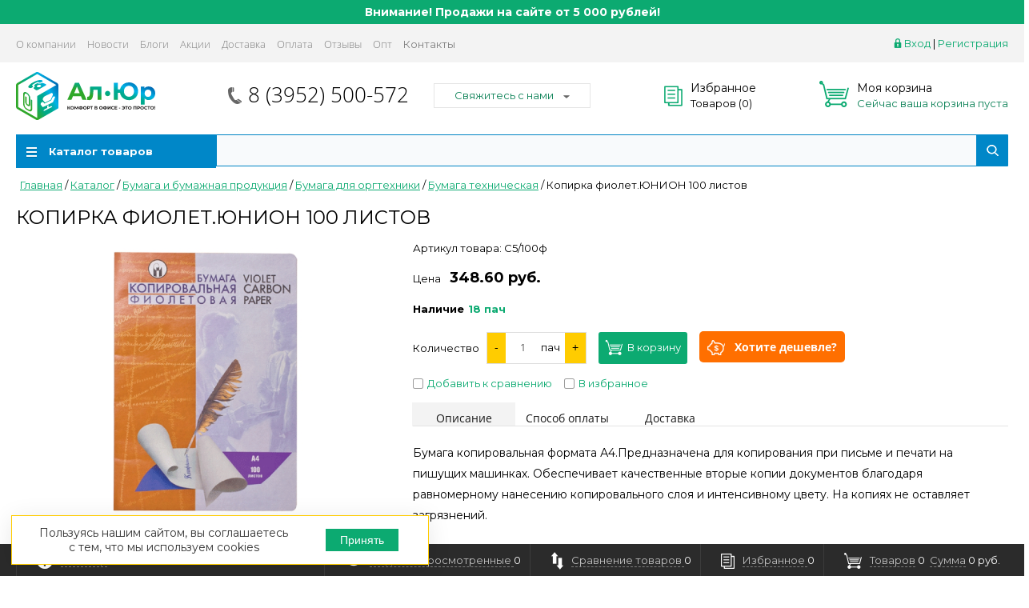

--- FILE ---
content_type: text/html; charset=UTF-8
request_url: https://irkformat.ru/catalog/bumaga_i_bumazhnaya_produktsiya/bumaga_dlya_orgtekhniki/bumaga_tekhnicheskaya/kopirka_fiolet_yunion_100_listov/
body_size: 39099
content:
<!DOCTYPE html>
<html>
<head>
    <title>Копирка фиолет.ЮНИОН 100 листов купить в Иркутске</title>

<link rel="preconnect" href="https://fonts.googleapis.com">
<link rel="preconnect" href="https://fonts.gstatic.com" crossorigin>
<link href="https://fonts.googleapis.com/css2?family=Montserrat:wght@400;500;700;900&display=swap" rel="stylesheet">


<meta name="yandex-verification" content="3e32b13cc91548d4" />
<meta name="yandex-verification" content="ffd76cfddd37b82e" />
<meta name="yandex-verification" content="a5c2f1e5d414024c" />
<meta name="google-site-verification" content="V0qr1GoOK2ShrfqgMlqhes1-Ub2Nm6EtAMITnssIYWM" />
<script async="async" src="https://w.uptolike.com/widgets/v1/zp.js?pid=2033489" type="text/javascript"></script>
<meta name="google-site-verification" content="bU8CJ8OX_4bTiCbF5KvTf0xK-Xz1TrWACUBcrVl9ES8" />
<script>(function(a,b,c,d){var e=a.getElementsByTagName(b)[0],f=a.createElement(b);f.async=!0,f.src="https://image.sendsay.ru/app/js/sdk/sdk.min.js",f.id="sendsay-sdk-script",f.dataset.accountId=c,f.dataset.siteId=d,e.parentNode.insertBefore(f,e)})(document,"script","x_1710386243396974","pl46433");</script>
<link rel="icon" type="image/x-icon" href="/bitrix/templates/prooff/favicon.ico" />
<!--<link rel="shortcut icon" href="/favicon.ico">-->
<link rel="shortcut icon" href="favicon.ico">
<meta http-equiv="Content-Type" content="text/html; charset=UTF-8" />
<meta name="robots" content="index, follow" />
<meta name="keywords" content="Копирка фиолет.ЮНИОН 100 листов" />
<meta name="description" content="Копирка фиолет.ЮНИОН 100 листов в интернет-магазине канцелярии Иркформат" />
<link rel="canonical" href="http://irkformat.ru/catalog/bumaga_i_bumazhnaya_produktsiya/bumaga_dlya_orgtekhniki/bumaga_tekhnicheskaya/kopirka_fiolet_yunion_100_listov/" />
<script data-skip-moving="true">(function(w, d) {var v = w.frameCacheVars = {"CACHE_MODE":"HTMLCACHE","storageBlocks":["inheadauthform","composite_sorter"],"dynamicBlocks":{"inheadauthform":"9d51a15d8d00","inheadfavorite":"40364776cfbc","basketinfo":"3de8b43c0bf9","GLdrzS":"d41d8cd98f00","composite_sorter":"f7a8c5945cca","es4Hjc":"d41d8cd98f00","1EgAeq":"d41d8cd98f00","9J9wbd":"d41d8cd98f00","rs_easycart":"d41d8cd98f00","Xd812J":"d41d8cd98f00"},"AUTO_UPDATE":true,"AUTO_UPDATE_TTL":120,"version":2};var inv = false;if (v.AUTO_UPDATE === false){if (v.AUTO_UPDATE_TTL && v.AUTO_UPDATE_TTL > 0){var lm = Date.parse(d.lastModified);if (!isNaN(lm)){var td = new Date().getTime();if ((lm + v.AUTO_UPDATE_TTL * 1000) >= td){w.frameRequestStart = false;w.preventAutoUpdate = true;return;}inv = true;}}else{w.frameRequestStart = false;w.preventAutoUpdate = true;return;}}var r = w.XMLHttpRequest ? new XMLHttpRequest() : (w.ActiveXObject ? new w.ActiveXObject("Microsoft.XMLHTTP") : null);if (!r) { return; }w.frameRequestStart = true;var m = v.CACHE_MODE; var l = w.location; var x = new Date().getTime();var q = "?bxrand=" + x + (l.search.length > 0 ? "&" + l.search.substring(1) : "");var u = l.protocol + "//" + l.host + l.pathname + q;r.open("GET", u, true);r.setRequestHeader("BX-ACTION-TYPE", "get_dynamic");r.setRequestHeader("X-Bitrix-Composite", "get_dynamic");r.setRequestHeader("BX-CACHE-MODE", m);r.setRequestHeader("BX-CACHE-BLOCKS", v.dynamicBlocks ? JSON.stringify(v.dynamicBlocks) : "");if (inv){r.setRequestHeader("BX-INVALIDATE-CACHE", "Y");}try { r.setRequestHeader("BX-REF", d.referrer || "");} catch(e) {}if (m === "APPCACHE"){r.setRequestHeader("BX-APPCACHE-PARAMS", JSON.stringify(v.PARAMS));r.setRequestHeader("BX-APPCACHE-URL", v.PAGE_URL ? v.PAGE_URL : "");}r.onreadystatechange = function() {if (r.readyState != 4) { return; }var a = r.getResponseHeader("BX-RAND");var b = w.BX && w.BX.frameCache ? w.BX.frameCache : false;if (a != x || !((r.status >= 200 && r.status < 300) || r.status === 304 || r.status === 1223 || r.status === 0)){var f = {error:true, reason:a!=x?"bad_rand":"bad_status", url:u, xhr:r, status:r.status};if (w.BX && w.BX.ready && b){BX.ready(function() {setTimeout(function(){BX.onCustomEvent("onFrameDataRequestFail", [f]);}, 0);});}w.frameRequestFail = f;return;}if (b){b.onFrameDataReceived(r.responseText);if (!w.frameUpdateInvoked){b.update(false);}w.frameUpdateInvoked = true;}else{w.frameDataString = r.responseText;}};r.send();var p = w.performance;if (p && p.addEventListener && p.getEntries && p.setResourceTimingBufferSize){var e = 'resourcetimingbufferfull';var h = function() {if (w.BX && w.BX.frameCache && w.BX.frameCache.frameDataInserted){p.removeEventListener(e, h);}else {p.setResourceTimingBufferSize(p.getEntries().length + 50);}};p.addEventListener(e, h);}})(window, document);</script>


<link href="/bitrix/js/ui/design-tokens/dist/ui.design-tokens.css?176647079726358" type="text/css"  rel="stylesheet" />
<link href="/bitrix/js/ui/fonts/opensans/ui.font.opensans.css?16659747842555" type="text/css"  rel="stylesheet" />
<link href="/bitrix/js/main/popup/dist/main.popup.bundle.css?176647089731694" type="text/css"  rel="stylesheet" />
<link href="/bitrix/templates/prooff/components/bitrix/catalog/gopro/style.css?16623784071469" type="text/css"  rel="stylesheet" />
<link href="/bitrix/templates/prooff/components/bitrix/catalog.element/gopro/style.css?166237840721237" type="text/css"  rel="stylesheet" />
<link href="/bitrix/templates/prooff/components/redsign/catalog.sorter/gopro/style.css?16623784075159" type="text/css"  rel="stylesheet" />
<link href="/bitrix/components/bitrix/system.show_message/templates/.default/style.css?166237846264" type="text/css"  rel="stylesheet" />
<link href="/bitrix/templates/prooff/components/bitrix/catalog.section/gopro/style.css?174918895219884" type="text/css"  rel="stylesheet" />
<link href="/bitrix/templates/prooff/css/media.css?16623784076875" type="text/css"  data-template-style="true"  rel="stylesheet" />
<link href="/bitrix/templates/prooff/js/jscrollpane/jquery.jscrollpane.css?16623784071682" type="text/css"  data-template-style="true"  rel="stylesheet" />
<link href="/bitrix/templates/prooff/js/fancybox/jquery.fancybox.css?16623784074245" type="text/css"  data-template-style="true"  rel="stylesheet" />
<link href="/bitrix/templates/prooff/css/offers.css?16623784072635" type="text/css"  data-template-style="true"  rel="stylesheet" />
<link href="/bitrix/templates/prooff/js/popup/style.css?16623784075596" type="text/css"  data-template-style="true"  rel="stylesheet" />
<link href="/bitrix/templates/prooff/js/glass/style.css?1662378407298" type="text/css"  data-template-style="true"  rel="stylesheet" />
<link href="/bitrix/templates/prooff/css/custom.css?17204509114559" type="text/css"  data-template-style="true"  rel="stylesheet" />
<link href="/bitrix/templates/prooff/css/additional.css?17159969554377" type="text/css"  data-template-style="true"  rel="stylesheet" />
<link href="/bitrix/templates/prooff/components/bitrix/system.auth.form/inheader/style.css?1662378407450" type="text/css"  data-template-style="true"  rel="stylesheet" />
<link href="/bitrix/templates/prooff/components/bitrix/menu/tpanel/style.css?1662378407187" type="text/css"  data-template-style="true"  rel="stylesheet" />
<link href="/bitrix/templates/prooff/components/redsign/favorite.list/inheader/style.css?1662378407429" type="text/css"  data-template-style="true"  rel="stylesheet" />
<link href="/bitrix/templates/prooff/components/bitrix/sale.basket.basket.small/inheader/style.css?1662378407549" type="text/css"  data-template-style="true"  rel="stylesheet" />
<link href="/bitrix/templates/prooff/components/bitrix/menu/catalog/style.css?17385523116615" type="text/css"  data-template-style="true"  rel="stylesheet" />
<link href="/bitrix/components/arturgolubev/search.title/templates/.default/style.css?176179640616585" type="text/css"  data-template-style="true"  rel="stylesheet" />
<link href="/bitrix/templates/prooff/components/bitrix/breadcrumb/gopro/style.css?1662378407235" type="text/css"  data-template-style="true"  rel="stylesheet" />
<link href="/bitrix/templates/prooff/components/bitrix/menu/infootercatalog/style.css?16623784071291" type="text/css"  data-template-style="true"  rel="stylesheet" />
<link href="/bitrix/templates/prooff/components/bitrix/menu/infooter/style.css?1662378407277" type="text/css"  data-template-style="true"  rel="stylesheet" />
<link href="/bitrix/templates/prooff/components/redsign/easycart/gopro/style.css?166237840717302" type="text/css"  data-template-style="true"  rel="stylesheet" />
<link href="/bitrix/components/niges/cookiesaccept/templates/.default/style.css?16962317392729" type="text/css"  data-template-style="true"  rel="stylesheet" />
<link href="/bitrix/templates/prooff/styles.css?174055066812033" type="text/css"  data-template-style="true"  rel="stylesheet" />
<link href="/bitrix/templates/prooff/template_styles.css?174918914443986" type="text/css"  data-template-style="true"  rel="stylesheet" />
<script>if(!window.BX)window.BX={};if(!window.BX.message)window.BX.message=function(mess){if(typeof mess==='object'){for(let i in mess) {BX.message[i]=mess[i];} return true;}};</script>
<script>(window.BX||top.BX).message({"JS_CORE_LOADING":"Загрузка...","JS_CORE_NO_DATA":"- Нет данных -","JS_CORE_WINDOW_CLOSE":"Закрыть","JS_CORE_WINDOW_EXPAND":"Развернуть","JS_CORE_WINDOW_NARROW":"Свернуть в окно","JS_CORE_WINDOW_SAVE":"Сохранить","JS_CORE_WINDOW_CANCEL":"Отменить","JS_CORE_WINDOW_CONTINUE":"Продолжить","JS_CORE_H":"ч","JS_CORE_M":"м","JS_CORE_S":"с","JSADM_AI_HIDE_EXTRA":"Скрыть лишние","JSADM_AI_ALL_NOTIF":"Показать все","JSADM_AUTH_REQ":"Требуется авторизация!","JS_CORE_WINDOW_AUTH":"Войти","JS_CORE_IMAGE_FULL":"Полный размер"});</script>

<script src="/bitrix/js/main/core/core.js?1766470967511455"></script>

<script>BX.Runtime.registerExtension({"name":"main.core","namespace":"BX","loaded":true});</script>
<script>BX.setJSList(["\/bitrix\/js\/main\/core\/core_ajax.js","\/bitrix\/js\/main\/core\/core_promise.js","\/bitrix\/js\/main\/polyfill\/promise\/js\/promise.js","\/bitrix\/js\/main\/loadext\/loadext.js","\/bitrix\/js\/main\/loadext\/extension.js","\/bitrix\/js\/main\/polyfill\/promise\/js\/promise.js","\/bitrix\/js\/main\/polyfill\/find\/js\/find.js","\/bitrix\/js\/main\/polyfill\/includes\/js\/includes.js","\/bitrix\/js\/main\/polyfill\/matches\/js\/matches.js","\/bitrix\/js\/ui\/polyfill\/closest\/js\/closest.js","\/bitrix\/js\/main\/polyfill\/fill\/main.polyfill.fill.js","\/bitrix\/js\/main\/polyfill\/find\/js\/find.js","\/bitrix\/js\/main\/polyfill\/matches\/js\/matches.js","\/bitrix\/js\/main\/polyfill\/core\/dist\/polyfill.bundle.js","\/bitrix\/js\/main\/core\/core.js","\/bitrix\/js\/main\/polyfill\/intersectionobserver\/js\/intersectionobserver.js","\/bitrix\/js\/main\/lazyload\/dist\/lazyload.bundle.js","\/bitrix\/js\/main\/polyfill\/core\/dist\/polyfill.bundle.js","\/bitrix\/js\/main\/parambag\/dist\/parambag.bundle.js"]);
</script>
<script>BX.Runtime.registerExtension({"name":"ui.dexie","namespace":"BX.DexieExport","loaded":true});</script>
<script>BX.Runtime.registerExtension({"name":"ls","namespace":"window","loaded":true});</script>
<script>BX.Runtime.registerExtension({"name":"fx","namespace":"window","loaded":true});</script>
<script>BX.Runtime.registerExtension({"name":"fc","namespace":"window","loaded":true});</script>
<script>BX.Runtime.registerExtension({"name":"pull.protobuf","namespace":"BX","loaded":true});</script>
<script>BX.Runtime.registerExtension({"name":"rest.client","namespace":"window","loaded":true});</script>
<script>(window.BX||top.BX).message({"pull_server_enabled":"Y","pull_config_timestamp":1766470915,"shared_worker_allowed":"Y","pull_guest_mode":"N","pull_guest_user_id":0,"pull_worker_mtime":1766470744});(window.BX||top.BX).message({"PULL_OLD_REVISION":"Для продолжения корректной работы с сайтом необходимо перезагрузить страницу."});</script>
<script>BX.Runtime.registerExtension({"name":"pull.client","namespace":"BX","loaded":true});</script>
<script>BX.Runtime.registerExtension({"name":"pull","namespace":"window","loaded":true});</script>
<script>BX.Runtime.registerExtension({"name":"ui.design-tokens","namespace":"window","loaded":true});</script>
<script>BX.Runtime.registerExtension({"name":"ui.fonts.opensans","namespace":"window","loaded":true});</script>
<script>BX.Runtime.registerExtension({"name":"main.popup","namespace":"BX.Main","loaded":true});</script>
<script>BX.Runtime.registerExtension({"name":"popup","namespace":"window","loaded":true});</script>
<script>(window.BX||top.BX).message({"LANGUAGE_ID":"ru","FORMAT_DATE":"DD.MM.YYYY","FORMAT_DATETIME":"DD.MM.YYYY HH:MI:SS","COOKIE_PREFIX":"BITRIX_SM","SERVER_TZ_OFFSET":"28800","UTF_MODE":"Y","SITE_ID":"s1","SITE_DIR":"\/"});</script>


<script src="/bitrix/js/ui/dexie/dist/dexie.bundle.js?1766470927218847"></script>
<script src="/bitrix/js/main/core/core_ls.js?17664708834201"></script>
<script src="/bitrix/js/main/core/core_fx.js?166237844916888"></script>
<script src="/bitrix/js/main/core/core_frame_cache.js?176647092816945"></script>
<script src="/bitrix/js/pull/protobuf/protobuf.js?1662379532274055"></script>
<script src="/bitrix/js/pull/protobuf/model.js?166237953270928"></script>
<script src="/bitrix/js/rest/client/rest.client.js?166237972417414"></script>
<script src="/bitrix/js/pull/client/pull.client.js?176647074583861"></script>
<script src="/bitrix/js/redsign/devfunc/tools.js?16623784461726"></script>
<script src="/bitrix/js/main/popup/dist/main.popup.bundle.js?1766471001119952"></script>
<script src="/bitrix/js/arturgolubev.ecommerce/script_v2.js?1662378454897"></script>
<script>
					(function () {
						"use strict";

						var counter = function ()
						{
							var cookie = (function (name) {
								var parts = ("; " + document.cookie).split("; " + name + "=");
								if (parts.length == 2) {
									try {return JSON.parse(decodeURIComponent(parts.pop().split(";").shift()));}
									catch (e) {}
								}
							})("BITRIX_CONVERSION_CONTEXT_s1");

							if (cookie && cookie.EXPIRE >= BX.message("SERVER_TIME"))
								return;

							var request = new XMLHttpRequest();
							request.open("POST", "/bitrix/tools/conversion/ajax_counter.php", true);
							request.setRequestHeader("Content-type", "application/x-www-form-urlencoded");
							request.send(
								"SITE_ID="+encodeURIComponent("s1")+
								"&sessid="+encodeURIComponent(BX.bitrix_sessid())+
								"&HTTP_REFERER="+encodeURIComponent(document.referrer)
							);
						};

						if (window.frameRequestStart === true)
							BX.addCustomEvent("onFrameDataReceived", counter);
						else
							BX.ready(counter);
					})();
				</script>
<script>var RSDevFunc_BasketEndWord_end1 = '';var RSDevFunc_BasketEndWord_end2 = '';var RSDevFunc_BasketEndWord_end3 = '';</script>
<meta http-equiv="X-UA-Compatible" content="IE=edge" />
<meta name="viewport" content="width=device-width, initial-scale=1.0">
<script type="text/javascript" src="//yandex.st/share/share.js" charset="utf-8"></script>
<script type="text/javascript">
		if (window == window.top) {
			document.addEventListener("DOMContentLoaded", function() {
			    var div = document.createElement("div");
			    div.innerHTML = ' <div id="nca-cookiesaccept-line" class="nca-cookiesaccept-line style-1 " > <div id="nca-nca-position-left"id="nca-bar" class="nca-bar nca-style- nca-animation-none nca-position-left "> <div class="nca-cookiesaccept-line-text">Пользуясь нашим сайтом, вы соглашаетесь с тем, что мы используем cookies</div> <div><button type="button" id="nca-cookiesaccept-line-accept-btn" onclick="ncaCookieAcceptBtn()" >Принять</button></div> </div> </div> ';
				document.body.appendChild(div);
			});
		}

		function ncaCookieAcceptBtn(){ 
			var alertWindow = document.getElementById("nca-cookiesaccept-line");
			alertWindow.remove();

			var cookie_string = "NCA_COOKIE_ACCEPT_1" + "=" + escape("Y"); 
			var expires = new Date((new Date).getTime() + (1000 * 60 * 60 * 24 * 730)); 
			cookie_string += "; expires=" + expires.toUTCString(); 
			cookie_string += "; path=" + escape ("/"); 
			document.cookie = cookie_string; 
			
		}

		function ncaCookieAcceptCheck(){		
			var closeCookieValue = "N"; 
			var value = "; " + document.cookie;
			var parts = value.split("; " + "NCA_COOKIE_ACCEPT_1" + "=");
			if (parts.length == 2) { 
				closeCookieValue = parts.pop().split(";").shift(); 
			}
			if(closeCookieValue != "Y") { 
				/*document.head.insertAdjacentHTML("beforeend", "<style>#nca-cookiesaccept-line {display:flex}</style>")*/
			} else { 
				document.head.insertAdjacentHTML("beforeend", "<style>#nca-cookiesaccept-line {display:none}</style>")
			}
		}

		ncaCookieAcceptCheck();

	</script>
 <style> .nca-cookiesaccept-line { box-sizing: border-box !important; margin: 0 !important; border: none !important; width: 100% !important; min-height: 10px !important; max-height: 250px !important; display: block; clear: both !important; padding: 12px !important; /* position: absolute; */ position: fixed; bottom: 0px !important; opacity: 1; transform: translateY(0%); z-index: 99999; } .nca-cookiesaccept-line > div { display: flex; align-items: center; } .nca-cookiesaccept-line > div > div { padding-left: 5%; padding-right: 5%; } .nca-cookiesaccept-line a { color: inherit; text-decoration:underline; } @media screen and (max-width:767px) { .nca-cookiesaccept-line > div > div { padding-left: 1%; padding-right: 1%; } } </style> <span id="nca-new-styles"></span> <span id="fit_new_css"></span> 
<meta property="og:type" content="website">
<meta property="twitter:card" content="summary">
<meta property="og:site_name" content="Канцтовары Иркутск от ГК «Формат» (ООО ПК «АЛ-ЮР»)">
<meta property="og:url" content="http://irkformat.ru/catalog/bumaga_i_bumazhnaya_produktsiya/bumaga_dlya_orgtekhniki/bumaga_tekhnicheskaya/kopirka_fiolet_yunion_100_listov/">
<meta property="og:title" content="Копирка фиолет.ЮНИОН 100 листов купить в Иркутске">
<meta property="og:description" content="Копирка фиолет.ЮНИОН 100 листов в интернет-магазине канцелярии Иркформат">
<!-- Top.Mail.Ru counter --><script type="text/javascript"> var _tmr = window._tmr || (window._tmr = []); _tmr.push({id: "3538726", type: "pageView", start: (new Date()).getTime()}); (function (d, w, id) { if (d.getElementById(id)) return; var ts = d.createElement("script"); ts.type = "text/javascript"; ts.async = true; ts.id = id; ts.src = "https://top-fwz1.mail.ru/js/code.js"; var f = function () {var s = d.getElementsByTagName("script")[0]; s.parentNode.insertBefore(ts, s);}; if (w.opera == "[object Opera]") { d.addEventListener("DOMContentLoaded", f, false); } else { f(); } })(document, window, "tmr-code");</script><noscript><div><img src="https://top-fwz1.mail.ru/counter?id=3538726;js=na" style="position:absolute;left:-9999px;" alt="Top.Mail.Ru" /></div></noscript><!-- /Top.Mail.Ru counter -->



<script src="/bitrix/templates/prooff/js/jquery-1.11.0.min.js?166237840796381"></script>
<script src="/bitrix/templates/prooff/js/jquery.mousewheel.min.js?16623784072737"></script>
<script src="/bitrix/templates/prooff/js/jquery.cookie.js?16623784073121"></script>
<script src="/bitrix/templates/prooff/js/jscrollpane/jquery.jscrollpane.min.js?166237840714107"></script>
<script src="/bitrix/templates/prooff/js/jscrollpane/script.js?16623784077176"></script>
<script src="/bitrix/templates/prooff/js/jssor/jssor.core.js?16623784077025"></script>
<script src="/bitrix/templates/prooff/js/jssor/jssor.utils.js?166237840789616"></script>
<script src="/bitrix/templates/prooff/js/jssor/jssor.slider.min.js?166237840759439"></script>
<script src="/bitrix/templates/prooff/js/mmit_modal.js?17491904317358"></script>
<script src="/bitrix/templates/prooff/js/fancybox/jquery.fancybox.pack.js?166237840723135"></script>
<script src="/bitrix/templates/prooff/js/scrollto/jquery.scrollTo.min.js?16623784072910"></script>
<script src="/bitrix/templates/prooff/js/script.js?171219682222429"></script>
<script src="/bitrix/templates/prooff/js/offers.js?166237840713122"></script>
<script src="/bitrix/templates/prooff/js/popup/script.js?16623784074442"></script>
<script src="/bitrix/templates/prooff/js/glass/script.js?16623784073907"></script>
<script src="/bitrix/templates/prooff/components/bitrix/menu/catalog/script.js?16623784073670"></script>
<script src="/bitrix/templates/prooff/js/jquery.maskedinput.min.js?16623784074274"></script>
<script src="/bitrix/templates/prooff/js/timer.js?16623784077693"></script>
<script src="/bitrix/components/arturgolubev/search.title/script.js?17617964069674"></script>
<script src="/bitrix/components/arturgolubev/search.title/templates/.default/script.js?176179641614179"></script>
<script src="/bitrix/templates/prooff/components/redsign/easycart/gopro/script.js?166237840714632"></script>
<script src="/bitrix/templates/prooff/components/bitrix/catalog.element/gopro/script.js?174237902412090"></script>
<script src="/bitrix/templates/prooff/components/redsign/catalog.sorter/gopro/script.js?16623784074137"></script>
<script src="/bitrix/templates/prooff/components/bitrix/catalog.section/gopro/script.js?16623784071333"></script>

<script type="text/javascript">
	// some JS params
	var BX_COOKIE_PREFIX = 'BITRIX_SM_',
		SITE_ID = 's1',
		SITE_DIR = '/',
		SITE_TEMPLATE_PATH = '/bitrix/templates/prooff',
		SITE_CATALOG_PATH = 'catalog',
		RSGoPro_Adaptive = true,
		RSGoPro_FancyCloseDelay = 1000,
		RSGoPro_FancyReloadPageAfterClose = false,
		RSGoPro_OFFERS = {},
		RSGoPro_FAVORITE = {},
		RSGoPro_COMPARE = {},
		RSGoPro_INBASKET = {},
		RSGoPro_STOCK = {},
		RSGoPro_PHONETABLET = "N";
	// messages
	BX.message({
		"RSGOPRO_JS_TO_MACH_CLICK_LIKES":"Вы слишком много кликаете, отдохните немного",
		"RSGOPRO_JS_COMPARE":"Добавить к сравнению",
		"RSGOPRO_JS_COMPARE_IN":"Убрать из сравнения"
	});
</script>
<meta name="yandex-verification" content="ffd76cfddd37b82e" />

<meta name="google-site-verification" content="bU8CJ8OX_4bTiCbF5KvTf0xK-Xz1TrWACUBcrVl9ES8" />

<meta name="mailru-domain" content="2cnZtc1SG9qxAS9n" />




<!-- Yandex.Metrika counter --> 
<script type="text/javascript" > 
   (function(m,e,t,r,i,k,a){m[i]=m[i]||function(){(m[i].a=m[i].a||[]).push(arguments)}; 
   m[i].l=1*new Date(); 
   for (var j = 0; j < document.scripts.length; j++) {if (document.scripts[j].src === r) { return; }} 
   k=e.createElement(t),a=e.getElementsByTagName(t)[0],k.async=1,k.src=r,a.parentNode.insertBefore(k,a)}) 
   (window, document, "script", "https://mc.yandex.ru/metrika/tag.js", "ym"); 


   ym(7546564, "init", {
        clickmap:true,
        trackLinks:true,
        accurateTrackBounce:true,
        ecommerce:"dataLayer"
   });


   var yaParams = {ipaddress: "43.173.173.183"};
   ym(97208241, "init", { 
   			params:window.yaParams,
        clickmap:true, 
        trackLinks:true, 
        accurateTrackBounce:true, 
        webvisor:true, 
        ecommerce:"dataLayer" 
   }); 


</script> 
<noscript><div>
<img src="https://mc.yandex.ru/watch/97208241" style="position:absolute; left:-9999px;" alt="" />
<img src="https://mc.yandex.ru/watch/7546564" style="position:absolute; left:-9999px;" alt="" />
</div></noscript> 
<!-- /Yandex.Metrika counter -->











<!-- Global site tag (gtag.js) - Google Ads: 740165862 -->
<script async src="https://www.googletagmanager.com/gtag/js?id=AW-740165862"></script>
<script>
  window.dataLayer = window.dataLayer || [];
  function gtag(){dataLayer.push(arguments);}
  gtag('js', new Date());

  gtag('config', 'AW-740165862');
</script>
    <script src="https://image.sendsay.ru/app/js/forms/forms.min.js"></script>





</head><body class="prop_option_line_through adaptive"><div id="panel"></div><div class="body"><!-- body -->		<div class="header-warning">
			Внимание! Продажи на сайте от 5 000 рублей!		</div>
		<div class="tline"></div><div id="tpanel" class="tpanel"><div class="centering"><div class="centeringin clearfix"><div class="authandlocation nowrap"><div class="authinhead" id="inheadauthform"><div class="authinheadinner logged"><i class="icon pngicons"></i><a href="/auth/">Вход</a> | <a href="/auth/?register=yes">Регистрация</a></div></div></div><div class="tpanel_menu clearfix mobile_hide"><a href="/about/">О компании</a><a href="/news/">Новости</a><a href="/blogs/">Блоги</a><a href="/action/">Акции</a><a href="/delivery/">Доставка</a><a href="/payment/">Оплата</a><a href="/reviews/">Отзывы</a><a href="/opt/">Опт</a><a href="/contacts/">Контакты</a></div></div></div></div><div id="header" class="header"><div class="centering"><div class="centeringin clearfix"><div class="logo column1"><div class="column1inner"><a href="/">


<img src="/bitrix/templates/prooff/img/new-logo.svg" alt="Канцтовары Иркутск от ГК «Формат» (ООО ПК «АЛ-ЮР»)">




<!--<svg width="237px" height="60px" viewBox="0 0 237 60" version="1.1" xmlns="http://www.w3.org/2000/svg" xmlns:xlink="http://www.w3.org/1999/xlink">
    <g stroke="none" stroke-width="1" fill="none" fill-rule="evenodd">
        <g transform="translate(-89.000000, -277.000000)">
            <g id="Group-2" transform="translate(89.000000, 277.000000)">
                <path d="M143.046,33.388 C143.598285,33.388 144.046,33.8357153 144.046,34.388 L144.046,57.611 C144.046,58.1632847 143.598285,58.611 143.046,58.611 L139.865,58.611 C139.352164,58.611011 138.929493,58.2249716 138.871728,57.7276329 L138.865012,57.611 L138.865246,37.8333333 C138.865263,37.3204975 138.479228,36.8978216 137.98189,36.8400506 L137.865258,36.8333333 L129.48745,36.8333333 C128.959118,36.8333333 128.521943,37.2443258 128.489355,37.7716526 L127.491997,53.9105415 L127.463436,54.2294933 L127.424705,54.53875 C127.23367,55.8573105 126.741202,56.8961814 125.952602,57.6742814 C125.111554,58.5041305 124.10595,58.9397761 122.889532,58.994174 L122.625627,59 L122.053808,58.9941695 C121.297277,58.9786239 120.564327,58.9320004 119.854918,58.8544075 L119.327275,58.7904076 C119.206431,58.7723578 119.117,58.668577 119.117,58.5463921 L119.117,56.1568137 C119.117,55.7511635 119.420549,55.4164109 119.812891,55.3673108 L119.912814,55.3611111 L120.140818,55.3523058 L120.37043,55.3245205 C120.895549,55.2417204 121.34624,55.0334293 121.723987,54.7056023 L121.881417,54.5578039 L122.026396,54.3999783 C122.394829,53.9686967 122.617546,53.4550805 122.687532,52.8824725 L122.706604,52.6650249 L123.791335,34.3289449 C123.822596,33.8005212 124.260242,33.388 124.78959,33.388 L143.046,33.388 Z M199.292808,32.9999529 L199.652724,33.0034449 L200.002358,33.0140983 C202.183655,33.104812 203.737436,33.6363291 204.688368,34.5632948 C205.681591,35.5314869 206.227864,37.1391937 206.277638,39.4291605 L206.281374,39.7777778 L206.281374,52.2222222 L206.277844,52.562858 L206.266995,52.9014457 C206.174659,55.0136431 205.634151,56.5147576 204.688368,57.4367052 C203.687399,58.4124472 202.018134,58.9498161 199.646149,58.9966518 L199.30251,59 L191.323646,59 L190.973431,58.9965551 L190.623798,58.9859017 C188.442501,58.895188 186.888719,58.3636709 185.937788,57.4367052 C184.944564,56.4685131 184.398292,54.8608063 184.348518,52.5708395 L184.344782,52.2222222 L184.344782,48.5277778 C184.344782,47.975493 183.897067,47.5277778 183.344782,47.5277778 L179.754293,47.5277778 C179.202019,47.5278042 178.754308,47.9755034 178.754267,48.5277778 L178.754026,57.611 C178.753985,58.1632744 178.306274,58.6109735 177.754,58.611 L174.573,58.611 C174.020715,58.611 173.573,58.1632847 173.573,57.611 L173.573,34.388 C173.573,33.8357153 174.020715,33.388 174.573,33.388 L177.754,33.388 C178.306274,33.3880274 178.753985,33.835726 178.754027,34.388 L178.754266,43.0833333 C178.754308,43.6356074 179.202019,44.0833059 179.754293,44.0833333 L183.344782,44.0833333 C183.897067,44.0833333 184.344782,43.6356181 184.344782,43.0833333 L184.344782,39.7777778 L184.348312,39.437142 L184.359161,39.0985543 C184.451497,36.9863569 184.992004,35.4852424 185.937788,34.5632948 C186.938757,33.5875528 188.608022,33.0501411 190.980007,33.0033014 L191.323646,32.9999529 L199.292808,32.9999529 Z M104.18158,33.388 C104.594169,33.388 104.964402,33.6413947 105.113759,34.0260014 L114.132087,57.2490014 C114.332013,57.7638295 114.076735,58.3432524 113.561907,58.5431787 C113.44648,58.5880029 113.323733,58.611 113.199908,58.611 L109.736725,58.611 C109.318041,58.611 108.943682,58.3501746 108.798644,57.9574157 L107.486281,54.4035843 C107.341242,54.0108254 106.966883,53.75 106.548199,53.75 L96.5745391,53.75 C96.1559124,53.75 95.7815911,54.010756 95.6365116,54.4034394 L94.3234176,57.9575606 C94.178338,58.350244 93.8040168,58.611 93.38539,58.611 L89.9220918,58.611 C89.369807,58.611 88.9220918,58.1632847 88.9220918,57.611 C88.9220918,57.4871755 88.9450889,57.364428 88.9899131,57.2490014 L98.008241,34.0260014 C98.1575977,33.6413947 98.5278306,33.388 98.9404197,33.388 L104.18158,33.388 Z M230.011435,33.3888418 L230.371351,33.3923337 L230.720984,33.4029872 C232.902281,33.4937009 234.456063,34.025218 235.406994,34.9521837 C236.400218,35.9203758 236.94649,37.5280826 236.996264,39.8180494 L237,40.1666667 L237,44.0555556 L236.99647,44.3961913 L236.985621,44.7347791 C236.893285,46.8469764 236.352778,48.3480909 235.406994,49.2700385 C234.406025,50.2457805 232.73676,50.7831494 230.364775,50.8299851 L230.021136,50.8333333 L220.446499,50.8333333 C219.89424,50.8333975 219.446535,51.2810737 219.446435,51.8333333 L219.446064,57.611 C219.445965,58.1632597 218.99826,58.6109358 218.446,58.611 L215.265,58.611 C214.712715,58.611 214.265,58.1632847 214.265,57.611 L214.265,34.388 C214.264947,33.8357153 214.712662,33.388 215.264947,33.388 C215.264964,33.388 215.264982,33.388 215.265,33.3880535 L230.011435,33.3888418 L230.011435,33.3888418 Z M198.100396,36.4444444 L192.52576,36.4444444 C190.868905,36.4444444 189.52576,37.7875902 189.52576,39.4444444 L189.52576,52.5555556 C189.52576,54.2124098 190.868905,55.5555556 192.52576,55.5555556 L198.100396,55.5555556 C199.757251,55.5555556 201.100396,54.2124098 201.100396,52.5555556 L201.100396,39.4444444 C201.100396,37.7875902 199.757251,36.4444444 198.100396,36.4444444 Z M101.231727,39.6114698 C100.944012,39.7119475 100.717819,39.9381408 100.617341,40.2258555 L97.4257954,49.3647443 C97.2437071,49.8861485 97.5187769,50.4564418 98.040181,50.6385302 C98.1461635,50.6755421 98.2576217,50.6944444 98.3698811,50.6944444 L104.752972,50.6944444 C105.305257,50.6944444 105.752972,50.2467292 105.752972,49.6944444 C105.752972,49.582185 105.73407,49.4707269 105.697058,49.3647443 L102.505512,40.2258555 C102.323424,39.7044513 101.753131,39.4293815 101.231727,39.6114698 Z M164.988,44.277 C165.540285,44.277 165.988,44.7247153 165.988,45.277 L165.988,46.722 C165.988,47.2742847 165.540285,47.722 164.988,47.722 L152.631,47.722 C152.078715,47.722 151.631,47.2742847 151.631,46.722 L151.631,45.277 C151.631,44.7247153 152.078715,44.277 152.631,44.277 L164.988,44.277 Z M228.425363,37.8333333 L221.446499,37.8333333 C220.894215,37.8333333 220.446499,38.2810486 220.446499,38.8333333 L220.446499,45.3888889 C220.446499,45.9411736 220.894215,46.3888889 221.446499,46.3888889 L228.425363,46.3888889 L228.425363,46.3888889 C229.954646,46.3888889 230.751147,45.6745756 230.814867,44.2459491 L230.819022,44.0555556 L230.819022,40.1666667 L230.814867,39.9762731 C230.751147,38.5476466 229.954646,37.8333333 228.425363,37.8333333 Z" id="Shape" fill="#363636" fill-rule="nonzero"/>
                <path d="M80,46 L80,47.8666667 L64.3902439,60 L0,60 L6.36363197,54.4 C15.2505185,55.3900304 23.893873,56.1525472 32.2936956,56.6875502 L34.3261146,56.8132691 L34.3261146,56.8132691 L37.169745,56.9778067 L37.169745,56.9778067 L40.1662193,57.1388158 L40.1662193,57.1388158 L43.3155375,57.2962963 L43.3155375,57.2962963 L46.6176996,57.4502483 L46.6176996,57.4502483 L50.0727056,57.6006717 L50.0727056,57.6006717 L52.7642638,57.7111737 L52.7642638,57.7111737 L58.4053045,57.9262231 L58.4053045,57.9262231 L61.3547869,58.0307706 L61.3547869,58.0307706 L64.3902439,58.1333333 L80,46 Z M80,42 L80,43.8666667 L64.3526836,56 L58.9109167,55.8015888 L58.9109167,55.8015888 L52.9873395,55.5680908 L52.9873395,55.5680908 L47.5216171,55.3324194 L47.5216171,55.3324194 L45.3193242,55.230752 L45.3193242,55.230752 L41.8357156,55.0604192 L41.8357156,55.0604192 L39.2170203,54.9233546 L39.2170203,54.9233546 L36.1538905,54.7510258 L36.1538905,54.7510258 L34.5703631,54.6556232 L34.5703631,54.6556232 L33.2534257,54.5693157 L33.2534257,54.5693157 L31.3904384,54.4359792 L31.3904384,54.4359792 L29.4050843,54.2817743 L29.4050843,54.2817743 L26.7513135,54.0596719 L26.7513135,54.0596719 L23.9063448,53.8049627 L23.9063448,53.8049627 L20.240001,53.4562705 L20.240001,53.4562705 L17.6428134,53.1977235 L17.6428134,53.1977235 L13.5175945,52.7707748 L13.5175945,52.7707748 L9.86959428,52.3791166 L9.86959428,52.3791166 L3.63510221,51.6846412 L3.63510221,51.6846412 L2,51.4979796 L8.4637076,45.793646 C15.4672417,48.3232109 23.3546668,50.2246554 32.1259829,51.4979796 C32.6419426,51.572881 33.1647222,51.6464161 33.6943215,51.7185848 L35.3035789,51.930992 C35.8468178,52.0004281 36.3968765,52.0684978 36.9537549,52.1352011 L38.6448497,52.3312122 C41.4974399,52.6510656 44.5205247,52.9367605 47.7141041,53.1882968 L49.650711,53.3351196 L49.650711,53.3351196 L51.6282367,53.4737443 C51.9612342,53.4961652 52.2959367,53.5182446 52.6323441,53.5399823 L54.6712478,53.66631 L54.6712478,53.66631 L56.7510703,53.7844395 C57.1011172,53.8034446 57.4528691,53.8221081 57.806326,53.84043 L59.9475265,53.9462625 L59.9475265,53.9462625 L62.1296457,54.043897 C62.4967421,54.0594862 62.8655435,54.0747338 63.2360498,54.0896399 L64.3526836,54.1333333 L80,42 Z M11.5881355,37 C19.0929673,41.6914905 26.5043472,44.9219873 33.8222755,46.6914905 C35.1232405,47.0060689 36.5138831,47.3020055 37.9942034,47.5793005 L39.1212582,47.7837764 C39.6931929,47.8842667 40.2777385,47.9821355 40.874895,48.0773829 L42.0860225,48.2643822 C42.2906795,48.2949662 42.4967378,48.3252589 42.7041972,48.3552604 L43.9657684,48.5317738 L43.9657684,48.5317738 L45.2609688,48.7012966 L45.2609688,48.7012966 L46.5897983,48.8638287 L46.5897983,48.8638287 L47.9522568,49.0193702 L47.9522568,49.0193702 L49.3483445,49.1679211 C49.5838282,49.192097 49.8207131,49.2159817 50.0589993,49.2395751 L51.5055306,49.37764 C52.2372036,49.4449248 52.9814875,49.5095881 53.7383822,49.57163 L55.2689864,49.6922183 L55.2689864,49.6922183 L56.8332196,49.8058161 L56.8332196,49.8058161 L58.431082,49.9124232 L58.431082,49.9124232 L60.0625735,50.0120397 L60.0625735,50.0120397 L61.7276941,50.1046655 L61.7276941,50.1046655 L63.4264438,50.1903007 L63.4264438,50.1903007 L64.2884296,50.2304968 L80,38.7287263 L80,40.4982294 L64.2884296,52 L61.1057443,51.8266546 L61.1057443,51.8266546 L58.0526926,51.6490086 L58.0526926,51.6490086 L55.1292744,51.4670622 L55.1292744,51.4670622 L52.3354898,51.2808152 L52.3354898,51.2808152 L50.3252234,51.1383078 L50.3252234,51.1383078 L47.7582975,50.9445349 L47.7582975,50.9445349 L46.5234472,50.8460358 L46.5234472,50.8460358 L44.7319373,50.6962713 L44.7319373,50.6962713 L43.0133464,50.5440877 L43.0133464,50.5440877 L41.9081296,50.441288 L41.9081296,50.441288 L40.3110701,50.2850727 L40.3110701,50.2850727 L38.7869295,50.1264384 L38.7869295,50.1264384 L37.8113463,50.0193382 L37.8113463,50.0193382 L36.4087371,49.8566721 L36.4087371,49.8566721 L35.0790469,49.691587 L35.0790469,49.691587 L33.8222755,49.5240829 L33.8222755,49.5240829 L32.9601079,49.3995551 C32.8139585,49.3775729 32.6665817,49.3549769 32.5179776,49.3317671 L31.6116238,49.1851428 C31.4581101,49.1594779 31.3033689,49.1331991 31.1474004,49.1063066 L30.1968605,48.9375859 C30.0359824,48.9082382 29.8738769,48.8782767 29.710544,48.8477014 L28.715818,48.6568842 L28.715818,48.6568842 L27.6916345,48.4513361 L27.6916345,48.4513361 L26.6379935,48.2310569 L26.6379935,48.2310569 L25.5548951,47.9960468 L25.5548951,47.9960468 L23.8750149,47.615911 L23.8750149,47.615911 L22.7182729,47.3440734 L22.7182729,47.3440734 L21.5320734,47.0575048 L21.5320734,47.0575048 L20.3164166,46.7562053 L20.3164166,46.7562053 L19.0713023,46.4401747 L19.0713023,46.4401747 L17.7967305,46.1094132 L17.7967305,46.1094132 L16.4927013,45.7639207 L16.4927013,45.7639207 L15.1592147,45.4036973 L15.1592147,45.4036973 L13.1037521,44.8357414 L13.1037521,44.8357414 L11.6966219,44.4386905 L11.6966219,44.4386905 L10.2600342,44.0269086 L10.2600342,44.0269086 L8.79398907,43.6003957 L8.79398907,43.6003957 L6.53968871,42.9330057 L6.53968871,42.9330057 L5,42.4696654 L11.5881355,37 Z M19.5442838,21 C22.5545016,28.406097 27.9946197,34.309325 35.8646384,38.709684 C43.734657,43.1100429 53.2395877,45.5966776 64.3794305,46.169588 L80,34.2719102 L80,36.1023221 L64.3794305,48 C62.2750307,47.8983104 60.2368441,47.7740876 58.2648707,47.6273315 L56.5908232,47.4960222 C47.472747,46.74347 39.8262245,45.4901271 33.6512557,43.7359936 C25.7922044,41.50346 17.9084525,36.6708743 10,29.2382365 L19.5442838,21 Z M36.3766639,0 C37.3875899,10.01392 41.1790744,17.7970673 47.7511174,23.3494419 C54.3231603,28.9018166 65.0727879,31.9908299 80,32.6164818 L64.1812628,44.1176894 C54.2325266,43.6321109 41.6415751,40.1661805 34.5247755,35.031429 C27.4079759,29.8966775 22.3653497,22.167359 21,13.8186242 L36.3766639,0 Z" id="Shape" fill="#73B71D"/>
            </g>
        </g>
    </g>
</svg>-->






<!--<img src="/bitrix/templates/prooff/img/new_year_logo.gif" alt="АЛ ЮР Формат" title="Канцтовары Иркутск от ГК «Формат» (ООО ПК «АЛ-ЮР»)">-->




</a></div></div><div class="phone column1 nowrap"><div class="column1inner"><i class="icon pngicons mobile_hide"></i><a href="tel:83952500572" class="callibri_phone01">8 (3952) 500-572</a></div></div><div class="callback column1 nowrap"><div class="column1inner"><a class="fancyajax fancybox.ajax big" href="/nasvyazi/" title="Мы всегда на связи">Свяжитесь с нами<i class="icon pngicons"></i></a></div></div><div class="favorite column1 nowrap"><div class="column1inner"><div class="rsfavorite"><a id="inheadfavorite" href="/personal/favorite/"><i class="icon pngicons"></i><div class="title opensansbold">Избранное</div><div class="descr">Товаров&nbsp;(<span id="favorinfo">0</span>)</div></a></div></div></div><div class="basket column1 nowrap"><div class="column1inner"><div class="basketinhead"><a href="/personal/cart/"><i class="icon pngicons"></i><div class="title opensansbold">Моя корзина</div><div id="basketinfo" class="descr">Сейчас ваша корзина пуста</div></a></div></div></div></div></div><div class="centering"><div class="centeringin clearfix"><div class="catalogmenucolumn"><ul class="catalogmenu clearfix"><li class="parent"><a href="/catalog/" class="parent">Каталог товаров<i class="menu icon"></i></a><ul class="first clearfix lvl1"><li class="first">
                            <a href="/catalog/spetsialnaya_tsena/" class="first with-img " title="СПЕЦИАЛЬНАЯ ЦЕНА">
							                                        <img src="/bitrix/templates/prooff/img/spec_price.png" width="16px;">

							                                        <span>СПЕЦИАЛЬНАЯ ЦЕНА</span>
							    <i class="menu icon pngicons"></i>
                            </a><ul class="lvl2"><li class="sub"><a href="/catalog/spetsialnaya_tsena/aktsiya/" class="sub" title="Акция">Акция</a></li><li class="sub"><a href="/catalog/spetsialnaya_tsena/rasprodazha/" class="sub" title="Распродажа">Распродажа</a></li><li class="sub"><a href="/catalog/spetsialnaya_tsena/hit/" class="sub" title="Хит">Хит</a></li></ul></li><li class="first">
                            <a href="/catalog/bytovaya_tekhnika/" class="first" title="✅ БЫТОВАЯ ТЕХНИКА">
							                                        <span>✅ БЫТОВАЯ ТЕХНИКА</span>
							    <i class="menu icon pngicons"></i>
                            </a><ul class="lvl2"><li class="sub"><a href="/catalog/bytovaya_tekhnika/avtokholodilniki/" class="sub" title="Автохолодильники">Автохолодильники</a></li><li class="sub"><a href="/catalog/bytovaya_tekhnika/klimaticheskaya_tekhnika/" class="sub" title="Климатическая техника">Климатическая техника</a></li><li class="sub"><a href="/catalog/bytovaya_tekhnika/mikrovolnovye_pechi/" class="sub" title="Микроволновые печи">Микроволновые печи</a></li><li class="sub"><a href="/catalog/bytovaya_tekhnika/mini_plity/" class="sub" title="Мини-плиты">Мини-плиты</a></li><li class="sub"><a href="/catalog/bytovaya_tekhnika/morozilnye_kamery/" class="sub" title="Морозильные камеры">Морозильные камеры</a></li><li class="sub"><a href="/catalog/bytovaya_tekhnika/stiralnye_mashiny/" class="sub" title="Стиральные машины">Стиральные машины</a></li><li class="sub"><a href="/catalog/bytovaya_tekhnika/termopoty_i_chayniki/" class="sub" title="Термопоты и чайники">Термопоты и чайники</a></li><li class="sub"><a href="/catalog/bytovaya_tekhnika/kholodilniki/" class="sub" title="Холодильники">Холодильники</a></li></ul></li>                    <li class="first">
                        <a href="/catalog/mebel_1/" class="first" title="✅ МЕБЕЛЬ">
                                                        <span>✅ МЕБЕЛЬ</span>
                        </a>
                        </li>
                        <li class="first">
                            <a href="/catalog/tovary_v_podarok/" class="first" title="Товары в подарок❗❗❗">
							                                        <span>Товары в подарок❗❗❗</span>
							    <i class="menu icon pngicons"></i>
                            </a><ul class="lvl2"><li class="sub"><a href="/catalog/tovary_v_podarok/podarki_dlya_muzhchin/" class="sub" title="Подарки для мужчин">Подарки для мужчин<i class="menu icon pngicons"></i></a><ul class="lvl3"><li class="sub"><a href="/catalog/tovary_v_podarok/podarki_dlya_muzhchin/bumazhniki_1/" class="sub" title="Бумажники">Бумажники</a></li><li class="sub"><a href="/catalog/tovary_v_podarok/podarki_dlya_muzhchin/vizitnitsy_2/" class="sub" title="Визитницы">Визитницы</a></li><li class="sub"><a href="/catalog/tovary_v_podarok/podarki_dlya_muzhchin/ezhednevniki/" class="sub" title="Ежедневники">Ежедневники</a></li><li class="sub"><a href="/catalog/tovary_v_podarok/podarki_dlya_muzhchin/mebel/" class="sub" title="Мебель">Мебель</a></li><li class="sub"><a href="/catalog/tovary_v_podarok/podarki_dlya_muzhchin/podarochnye_derevyannye_nabory/" class="sub" title="Подарочные деревянные наборы">Подарочные деревянные наборы</a></li><li class="sub"><a href="/catalog/tovary_v_podarok/podarki_dlya_muzhchin/podarochnye_nabory_dlya_muzhchin_1/" class="sub" title="Подарочные наборы для мужчин">Подарочные наборы для мужчин</a></li><li class="sub"><a href="/catalog/tovary_v_podarok/podarki_dlya_muzhchin/podarochnye_ruchki/" class="sub" title="Подарочные ручки">Подарочные ручки</a></li><li class="sub"><a href="/catalog/tovary_v_podarok/podarki_dlya_muzhchin/portmone_1/" class="sub" title="Портмоне">Портмоне</a></li><li class="sub"><a href="/catalog/tovary_v_podarok/podarki_dlya_muzhchin/chay_i_kofe/" class="sub" title="Чай и Кофе">Чай и Кофе</a></li></ul></li><li class="sub"><a href="/catalog/tovary_v_podarok/podarki_dlya_zhenshchin/" class="sub" title="Подарки для женщин">Подарки для женщин<i class="menu icon pngicons"></i></a><ul class="lvl3"><li class="sub"><a href="/catalog/tovary_v_podarok/podarki_dlya_zhenshchin/vizitnitsy_3/" class="sub" title="Визитницы">Визитницы</a></li><li class="sub"><a href="/catalog/tovary_v_podarok/podarki_dlya_zhenshchin/ezhednevniki_1/" class="sub" title="Ежедневники">Ежедневники</a></li><li class="sub"><a href="/catalog/tovary_v_podarok/podarki_dlya_zhenshchin/mebel_2/" class="sub" title="Мебель">Мебель</a></li><li class="sub"><a href="/catalog/tovary_v_podarok/podarki_dlya_zhenshchin/podarochnye_derevyannye_nabory_1/" class="sub" title="Подарочные деревянные наборы">Подарочные деревянные наборы</a></li><li class="sub"><a href="/catalog/tovary_v_podarok/podarki_dlya_zhenshchin/podarochnye_nabory_dlya_zhenshchin_1/" class="sub" title="Подарочные наборы для женщин">Подарочные наборы для женщин</a></li><li class="sub"><a href="/catalog/tovary_v_podarok/podarki_dlya_zhenshchin/podarochnye_ruchki_1/" class="sub" title="Подарочные ручки">Подарочные ручки</a></li><li class="sub"><a href="/catalog/tovary_v_podarok/podarki_dlya_zhenshchin/portmone_2/" class="sub" title="Портмоне">Портмоне</a></li><li class="sub"><a href="/catalog/tovary_v_podarok/podarki_dlya_zhenshchin/chay_i_kofe_1/" class="sub" title="Чай и Кофе">Чай и Кофе</a></li></ul></li><!-- the end --></ul></li><li class="first">
                            <a href="/catalog/bumaga_i_bumazhnaya_produktsiya/" class="first" title="Бумага и бумажная продукция">
							                                        <span>Бумага и бумажная продукция</span>
							    <i class="menu icon pngicons"></i>
                            </a><ul class="lvl2"><li class="sub"><a href="/catalog/bumaga_i_bumazhnaya_produktsiya/bumaga_dlya_orgtekhniki/" class="sub" title="Бумага для оргтехники">Бумага для оргтехники<i class="menu icon pngicons"></i></a><ul class="lvl3"><li class="sub"><a href="/catalog/bumaga_i_bumazhnaya_produktsiya/bumaga_dlya_orgtekhniki/bumaga_dlya_printerov_i_kopirov/" class="sub" title="Бумага для принтеров и копиров">Бумага для принтеров и копиров</a></li><li class="sub"><a href="/catalog/bumaga_i_bumazhnaya_produktsiya/bumaga_dlya_orgtekhniki/bumaga_pischaya/" class="sub" title="Бумага писчая">Бумага писчая</a></li><li class="sub"><a href="/catalog/bumaga_i_bumazhnaya_produktsiya/bumaga_dlya_orgtekhniki/bumaga_dlya_polnotsvetnoy_lazernoy_pechati/" class="sub" title="Бумага для полноцветной лазерной печати">Бумага для полноцветной лазерной печати</a></li><li class="sub selected"><a href="/catalog/bumaga_i_bumazhnaya_produktsiya/bumaga_dlya_orgtekhniki/bumaga_tekhnicheskaya/" class="sub" title="Бумага техническая">Бумага техническая</a></li><li class="sub"><a href="/catalog/bumaga_i_bumazhnaya_produktsiya/bumaga_dlya_orgtekhniki/bumaga_samokleyushchayasya/" class="sub" title="Бумага самоклеющаяся">Бумага самоклеющаяся</a></li><li class="sub"><a href="/catalog/bumaga_i_bumazhnaya_produktsiya/bumaga_dlya_orgtekhniki/bumaga_perforirovannaya/" class="sub" title="Бумага перфорированная">Бумага перфорированная</a></li><li class="sub"><a href="/catalog/bumaga_i_bumazhnaya_produktsiya/bumaga_dlya_orgtekhniki/bumaga_diagramnaya/" class="sub" title="Бумага диаграмная">Бумага диаграмная</a></li><li class="sub"><a href="/catalog/bumaga_i_bumazhnaya_produktsiya/bumaga_dlya_orgtekhniki/rulony_dlya_shirokoformatnoy_pechati/" class="sub" title="Рулоны для широкоформатной печати">Рулоны для широкоформатной печати</a></li><li class="sub"><a href="/catalog/bumaga_i_bumazhnaya_produktsiya/bumaga_dlya_orgtekhniki/rulony_dlya_faksa/" class="sub" title="Рулоны для факса">Рулоны для факса</a></li><li class="sub"><a href="/catalog/bumaga_i_bumazhnaya_produktsiya/bumaga_dlya_orgtekhniki/rulony_dlya_printera/" class="sub" title="Рулоны для принтера">Рулоны для принтера</a></li><li class="sub"><a href="/catalog/bumaga_i_bumazhnaya_produktsiya/bumaga_dlya_orgtekhniki/rulony_dlya_kass_i_bankomatov/" class="sub" title="Рулоны для касс и банкоматов">Рулоны для касс и банкоматов</a></li><li class="sub"><a href="/catalog/bumaga_i_bumazhnaya_produktsiya/bumaga_dlya_orgtekhniki/fotobumaga/" class="sub" title="Фотобумага">Фотобумага<i class="menu icon pngicons"></i></a><ul class="lvl4"><li class="sub"><a href="/catalog/bumaga_i_bumazhnaya_produktsiya/bumaga_dlya_orgtekhniki/fotobumaga/fotobumaga_1/" class="sub" title="Фотобумага">Фотобумага</a></li><li class="sub"><a href="/catalog/bumaga_i_bumazhnaya_produktsiya/bumaga_dlya_orgtekhniki/fotobumaga/fotoramki/" class="sub" title="Фоторамки">Фоторамки</a></li></ul></li><li class="sub"><a href="/catalog/bumaga_i_bumazhnaya_produktsiya/bumaga_dlya_orgtekhniki/tsvetnaya_bumaga_dlya_printerov_i_kopirov/" class="sub" title="Цветная бумага для принтеров и копиров">Цветная бумага для принтеров и копиров</a></li></ul></li><li class="sub"><a href="/catalog/bumaga_i_bumazhnaya_produktsiya/bumaga_proizvodstvennaya/" class="sub" title="Бумага производственная">Бумага производственная<i class="menu icon pngicons"></i></a><ul class="lvl3"><li class="sub"><a href="/catalog/bumaga_i_bumazhnaya_produktsiya/bumaga_proizvodstvennaya/bumaga_obertochnaya_pergament_i_podpergament/" class="sub" title="Бумага оберточная, пергамент и подпергамент">Бумага оберточная, пергамент и подпергамент</a></li><li class="sub"><a href="/catalog/bumaga_i_bumazhnaya_produktsiya/bumaga_proizvodstvennaya/karton_rolevoy_i_listovoy/" class="sub" title="Картон ролевой и листовой">Картон ролевой и листовой</a></li><li class="sub"><a href="/catalog/bumaga_i_bumazhnaya_produktsiya/bumaga_proizvodstvennaya/bumaga_rolevaya_ofsetnaya_i_gazetnaya/" class="sub" title="Бумага ролевая офсетная и газетная">Бумага ролевая офсетная и газетная</a></li></ul></li><li class="sub"><a href="/catalog/bumaga_i_bumazhnaya_produktsiya/bumaga_dlya_zametok/" class="sub" title="Бумага для заметок">Бумага для заметок<i class="menu icon pngicons"></i></a><ul class="lvl3"><li class="sub"><a href="/catalog/bumaga_i_bumazhnaya_produktsiya/bumaga_dlya_zametok/bloki_dlya_zapisey_bumazhnye/" class="sub" title="Блоки для записей бумажные">Блоки для записей бумажные</a></li><li class="sub"><a href="/catalog/bumaga_i_bumazhnaya_produktsiya/bumaga_dlya_zametok/bloki_dlya_zapisey_v_podstavke/" class="sub" title="Блоки  для записей в подставке">Блоки  для записей в подставке</a></li><li class="sub"><a href="/catalog/bumaga_i_bumazhnaya_produktsiya/bumaga_dlya_zametok/bloki_samokleyushchiesya_stikery/" class="sub" title="Блоки самоклеющиеся (стикеры)">Блоки самоклеющиеся (стикеры)</a></li><li class="sub"><a href="/catalog/bumaga_i_bumazhnaya_produktsiya/bumaga_dlya_zametok/zakladki_samokleyushchiesya/" class="sub" title="Закладки самоклеющиеся">Закладки самоклеющиеся</a></li></ul></li><li class="sub"><a href="/catalog/bumaga_i_bumazhnaya_produktsiya/bumazhnaya_produktsiya_dlya_ofisa/" class="sub" title="Бумажная продукция для офиса">Бумажная продукция для офиса<i class="menu icon pngicons"></i></a><ul class="lvl3"><li class="sub"><a href="/catalog/bumaga_i_bumazhnaya_produktsiya/bumazhnaya_produktsiya_dlya_ofisa/alfavitnye_i_zapisnye_knizhki/" class="sub" title="Алфавитные и записные книжки">Алфавитные и записные книжки</a></li><li class="sub"><a href="/catalog/bumaga_i_bumazhnaya_produktsiya/bumazhnaya_produktsiya_dlya_ofisa/blanki/" class="sub" title="Бланки">Бланки</a></li><li class="sub"><a href="/catalog/bumaga_i_bumazhnaya_produktsiya/bumazhnaya_produktsiya_dlya_ofisa/bloknoty/" class="sub" title="Блокноты">Блокноты</a></li><li class="sub"><a href="/catalog/bumaga_i_bumazhnaya_produktsiya/bumazhnaya_produktsiya_dlya_ofisa/gramoty/" class="sub" title="Грамоты">Грамоты</a></li><li class="sub"><a href="/catalog/bumaga_i_bumazhnaya_produktsiya/bumazhnaya_produktsiya_dlya_ofisa/ezhednevniki_i_planingi/" class="sub" title="Ежедневники и планинги">Ежедневники и планинги</a></li><li class="sub"><a href="/catalog/bumaga_i_bumazhnaya_produktsiya/bumazhnaya_produktsiya_dlya_ofisa/kalendari/" class="sub" title="Календари">Календари</a></li><li class="sub"><a href="/catalog/bumaga_i_bumazhnaya_produktsiya/bumazhnaya_produktsiya_dlya_ofisa/knigi_ucheta/" class="sub" title="Книги учета">Книги учета</a></li><li class="sub"><a href="/catalog/bumaga_i_bumazhnaya_produktsiya/bumazhnaya_produktsiya_dlya_ofisa/tetradi/" class="sub" title="Тетради">Тетради</a></li></ul></li><li class="sub"><a href="/catalog/bumaga_i_bumazhnaya_produktsiya/bumazhnaya_produktsiya_dlya_ucheby/" class="sub" title="Бумажная продукция для учебы">Бумажная продукция для учебы<i class="menu icon pngicons"></i></a><ul class="lvl3"><li class="sub"><a href="/catalog/bumaga_i_bumazhnaya_produktsiya/bumazhnaya_produktsiya_dlya_ucheby/albomy_dlya_risovaniya/" class="sub" title="Альбомы для рисования">Альбомы для рисования</a></li><li class="sub"><a href="/catalog/bumaga_i_bumazhnaya_produktsiya/bumazhnaya_produktsiya_dlya_ucheby/bloknoty_1/" class="sub" title="Блокноты">Блокноты</a></li><li class="sub"><a href="/catalog/bumaga_i_bumazhnaya_produktsiya/bumazhnaya_produktsiya_dlya_ucheby/tetradi_1/" class="sub" title="Тетради">Тетради</a></li><li class="sub"><a href="/catalog/bumaga_i_bumazhnaya_produktsiya/bumazhnaya_produktsiya_dlya_ucheby/oblozhki_dlya_tetradey_i_uchebnikov/" class="sub" title="Обложки для тетрадей и учебников">Обложки для тетрадей и учебников</a></li><li class="sub"><a href="/catalog/bumaga_i_bumazhnaya_produktsiya/bumazhnaya_produktsiya_dlya_ucheby/papki_dlya_chercheniya_i_risovaniya/" class="sub" title="Папки для черчения и рисования">Папки для черчения и рисования</a></li><li class="sub"><a href="/catalog/bumaga_i_bumazhnaya_produktsiya/bumazhnaya_produktsiya_dlya_ucheby/karty/" class="sub" title="Карты">Карты</a></li></ul></li><li class="sub"><a href="/catalog/bumaga_i_bumazhnaya_produktsiya/konverty_i_pakety_pochtovye/" class="sub" title="Конверты и пакеты почтовые">Конверты и пакеты почтовые</a></li></ul></li><li class="first">
                            <a href="/catalog/kantstovary/" class="first" title="Канцтовары">
							                                        <span>Канцтовары</span>
							    <i class="menu icon pngicons"></i>
                            </a><ul class="lvl2"><li class="sub"><a href="/catalog/kantstovary/gel_i_podushki_dlya_paltsev/" class="sub" title="Гель и подушки для пальцев">Гель и подушки для пальцев</a></li><li class="sub"><a href="/catalog/kantstovary/dyrokoly/" class="sub" title="Дыроколы">Дыроколы</a></li><li class="sub"><a href="/catalog/kantstovary/zazhimy_dlya_bumag/" class="sub" title="Зажимы для бумаг">Зажимы для бумаг</a></li><li class="sub"><a href="/catalog/kantstovary/steplery_i_antisteplery_skoby/" class="sub" title="Степлеры и антистеплеры, скобы">Степлеры и антистеплеры, скобы<i class="menu icon pngicons"></i></a><ul class="lvl3"><li class="sub"><a href="/catalog/kantstovary/steplery_i_antisteplery_skoby/steplery_i_antisteplery/" class="sub" title="Степлеры и антистеплеры">Степлеры и антистеплеры</a></li><li class="sub"><a href="/catalog/kantstovary/steplery_i_antisteplery_skoby/skoby/" class="sub" title="Скобы">Скобы</a></li></ul></li><li class="sub"><a href="/catalog/kantstovary/lineyki_treugolniki_transportiry/" class="sub" title="Линейки, треугольники, транспортиры">Линейки, треугольники, транспортиры</a></li><li class="sub"><a href="/catalog/kantstovary/kalkulyatory/" class="sub" title="Калькуляторы">Калькуляторы</a></li><li class="sub"><a href="/catalog/kantstovary/kley/" class="sub" title="Клей">Клей<i class="menu icon pngicons"></i></a><ul class="lvl3"><li class="sub"><a href="/catalog/kantstovary/kley/kley_kontorskiy_i_spetsialnyy/" class="sub" title="Клей конторский и специальный">Клей конторский и специальный</a></li><li class="sub"><a href="/catalog/kantstovary/kley/kley_karandash/" class="sub" title="Клей-карандаш">Клей-карандаш</a></li><li class="sub"><a href="/catalog/kantstovary/kley/kley_pva/" class="sub" title="Клей ПВА">Клей ПВА</a></li></ul></li><li class="sub"><a href="/catalog/kantstovary/korziny_dlya_musora/" class="sub" title="Корзины для мусора">Корзины для мусора</a></li><li class="sub"><a href="/catalog/kantstovary/skrepki_knopki/" class="sub" title="Скрепки, кнопки">Скрепки, кнопки<i class="menu icon pngicons"></i></a><ul class="lvl3"><li class="sub"><a href="/catalog/kantstovary/skrepki_knopki/knopki/" class="sub" title="Кнопки">Кнопки</a></li><li class="sub"><a href="/catalog/kantstovary/skrepki_knopki/skrepki_knopki_1/" class="sub" title="Скрепки">Скрепки</a></li><li class="sub"><a href="/catalog/kantstovary/skrepki_knopki/skrepochnitsy/" class="sub" title="Скрепочницы">Скрепочницы</a></li></ul></li><li class="sub"><a href="/catalog/kantstovary/lotki_dlya_bumag/" class="sub" title="Лотки для бумаг">Лотки для бумаг</a></li><li class="sub"><a href="/catalog/kantstovary/kantselyarskie_melochi/" class="sub" title="Канцелярские мелочи">Канцелярские мелочи</a></li><li class="sub"><a href="/catalog/kantstovary/korrektiruyushchie_sredstva/" class="sub" title="Корректирующие средства">Корректирующие средства<i class="menu icon pngicons"></i></a><ul class="lvl3"><li class="sub"><a href="/catalog/kantstovary/korrektiruyushchie_sredstva/korrektiruyushchaya_zhidkost/" class="sub" title="Корректирующая жидкость">Корректирующая жидкость</a></li><li class="sub"><a href="/catalog/kantstovary/korrektiruyushchie_sredstva/korrektiruyushchaya_lenta/" class="sub" title="Корректирующая лента">Корректирующая лента</a></li><li class="sub"><a href="/catalog/kantstovary/korrektiruyushchie_sredstva/korrektiruyushchiy_karandash/" class="sub" title="Корректирующий карандаш">Корректирующий карандаш</a></li><li class="sub"><a href="/catalog/kantstovary/korrektiruyushchie_sredstva/korrektura_v_naborakh/" class="sub" title="Корректура в наборах">Корректура в наборах</a></li></ul></li><li class="sub"><a href="/catalog/kantstovary/nozhi_i_nozhnitsy_kantselyarskie/" class="sub" title="Ножи и ножницы канцелярские">Ножи и ножницы канцелярские<i class="menu icon pngicons"></i></a><ul class="lvl3"><li class="sub"><a href="/catalog/kantstovary/nozhi_i_nozhnitsy_kantselyarskie/nozhi_kantselyarskie_/" class="sub" title="Ножи канцелярские">Ножи канцелярские</a></li><li class="sub"><a href="/catalog/kantstovary/nozhi_i_nozhnitsy_kantselyarskie/nozhnitsy/" class="sub" title="Ножницы">Ножницы</a></li></ul></li><li class="sub"><a href="/catalog/kantstovary/nastolnye_nabory_i_podstavki/" class="sub" title="Настольные наборы и подставки">Настольные наборы и подставки<i class="menu icon pngicons"></i></a><ul class="lvl3"><li class="sub"><a href="/catalog/kantstovary/nastolnye_nabory_i_podstavki/nabory_derevyannye/" class="sub" title="Наборы деревянные">Наборы деревянные</a></li><li class="sub"><a href="/catalog/kantstovary/nastolnye_nabory_i_podstavki/nabory_plastikovye_s_napolneniem/" class="sub" title="Наборы пластиковые с наполнением">Наборы пластиковые с наполнением</a></li><li class="sub"><a href="/catalog/kantstovary/nastolnye_nabory_i_podstavki/podstavki_nastolnye_bez_napolneniya/" class="sub" title="Подставки настольные без наполнения">Подставки настольные без наполнения</a></li><li class="sub"><a href="/catalog/kantstovary/nastolnye_nabory_i_podstavki/nabory_iz_kamnya/" class="sub" title="Наборы из камня">Наборы из камня</a></li></ul></li><li class="sub"><a href="/catalog/kantstovary/skotch_kantselyarskiy_i_dispensery/" class="sub" title="Скотч канцелярский и диспенсеры">Скотч канцелярский и диспенсеры</a></li><li class="sub"><a href="/catalog/kantstovary/shtempelnaya_produktsiya/" class="sub" title="Штемпельная продукция">Штемпельная продукция</a></li><li class="sub"><a href="/catalog/kantstovary/kovriki_dlya_pisma/" class="sub" title="Коврики для письма">Коврики для письма</a></li><li class="sub"><a href="/catalog/kantstovary/kartoteki/" class="sub" title="Картотеки">Картотеки</a></li></ul></li><li class="first">
                            <a href="/catalog/bytovaya_khimiya_i_khoztovary/" class="first" title="Бытовая химия и хозтовары">
							                                        <span>Бытовая химия и хозтовары</span>
							    <i class="menu icon pngicons"></i>
                            </a><ul class="lvl2"><li class="sub"><a href="/catalog/bytovaya_khimiya_i_khoztovary/bytovaya_khimiya/" class="sub" title="Бытовая химия">Бытовая химия<i class="menu icon pngicons"></i></a><ul class="lvl3"><li class="sub"><a href="/catalog/bytovaya_khimiya_i_khoztovary/bytovaya_khimiya/mylo/" class="sub" title="Мыло">Мыло</a></li><li class="sub"><a href="/catalog/bytovaya_khimiya_i_khoztovary/bytovaya_khimiya/osvezhiteli_vozdukha/" class="sub" title="Освежители воздуха">Освежители воздуха</a></li><li class="sub"><a href="/catalog/bytovaya_khimiya_i_khoztovary/bytovaya_khimiya/otbelivayushchie_sredstva/" class="sub" title="Отбеливающие средства">Отбеливающие средства</a></li><li class="sub"><a href="/catalog/bytovaya_khimiya_i_khoztovary/bytovaya_khimiya/sredstva_dlya_dezinfektsii/" class="sub" title="Средства для дезинфекции">Средства для дезинфекции</a></li><li class="sub"><a href="/catalog/bytovaya_khimiya_i_khoztovary/bytovaya_khimiya/sredstva_dlya_mytya_posudy/" class="sub" title="Средства для мытья посуды">Средства для мытья посуды</a></li><li class="sub"><a href="/catalog/bytovaya_khimiya_i_khoztovary/bytovaya_khimiya/sredstva_dlya_mytya_stekol/" class="sub" title="Средства для мытья стекол">Средства для мытья стекол</a></li><li class="sub"><a href="/catalog/bytovaya_khimiya_i_khoztovary/bytovaya_khimiya/sredstva_dlya_stirki/" class="sub" title="Средства для стирки">Средства для стирки</a></li><li class="sub"><a href="/catalog/bytovaya_khimiya_i_khoztovary/bytovaya_khimiya/sredstva_po_ukhodu_za_mebelyu_i_kovrami/" class="sub" title="Средства по уходу за мебелью и коврами">Средства по уходу за мебелью и коврами</a></li><li class="sub"><a href="/catalog/bytovaya_khimiya_i_khoztovary/bytovaya_khimiya/chistyashchie_sredstva_universalnye_i_spetsialnye/" class="sub" title="Чистящие средства универсальные и специальные">Чистящие средства универсальные и специальные</a></li></ul></li><li class="sub"><a href="/catalog/bytovaya_khimiya_i_khoztovary/khozyaystvennyy_inventar/" class="sub" title="Хозяйственный инвентарь">Хозяйственный инвентарь<i class="menu icon pngicons"></i></a><ul class="lvl3"><li class="sub"><a href="/catalog/bytovaya_khimiya_i_khoztovary/khozyaystvennyy_inventar/uborochnyy_inventar/" class="sub" title="Уборочный инвентарь">Уборочный инвентарь</a></li><li class="sub"><a href="/catalog/bytovaya_khimiya_i_khoztovary/khozyaystvennyy_inventar/gubki_salfetki_tryapki/" class="sub" title="Губки, салфетки, тряпки">Губки, салфетки, тряпки</a></li><li class="sub"><a href="/catalog/bytovaya_khimiya_i_khoztovary/khozyaystvennyy_inventar/meshki_pakety_i_upakovochnye_matrialy/" class="sub" title="Мешки, пакеты и упаковочные матриалы">Мешки, пакеты и упаковочные матриалы</a></li><li class="sub"><a href="/catalog/bytovaya_khimiya_i_khoztovary/khozyaystvennyy_inventar/perchatki/" class="sub" title="Перчатки">Перчатки</a></li></ul></li><li class="sub"><a href="/catalog/bytovaya_khimiya_i_khoztovary/odnorazovaya_posuda/" class="sub" title="Одноразовая посуда">Одноразовая посуда</a></li><li class="sub"><a href="/catalog/bytovaya_khimiya_i_khoztovary/gigienicheskie_tovary/" class="sub" title="Гигиенические товары">Гигиенические товары<i class="menu icon pngicons"></i></a><ul class="lvl3"><li class="sub"><a href="/catalog/bytovaya_khimiya_i_khoztovary/gigienicheskie_tovary/sredstva_lichnoy_gigieny/" class="sub" title="Средства личной гигиены">Средства личной гигиены</a></li><li class="sub"><a href="/catalog/bytovaya_khimiya_i_khoztovary/gigienicheskie_tovary/polotentsa_i_salfetki_bumazhnye/" class="sub" title="Полотенца и салфетки бумажные">Полотенца и салфетки бумажные</a></li><li class="sub"><a href="/catalog/bytovaya_khimiya_i_khoztovary/gigienicheskie_tovary/tualetnaya_bumaga/" class="sub" title="Туалетная бумага">Туалетная бумага</a></li><li class="sub"><a href="/catalog/bytovaya_khimiya_i_khoztovary/gigienicheskie_tovary/mylo_1/" class="sub" title="Мыло">Мыло</a></li></ul></li><li class="sub"><a href="/catalog/bytovaya_khimiya_i_khoztovary/dispensery/" class="sub" title="Диспенсеры">Диспенсеры</a></li></ul></li><li class="first">
                            <a href="/catalog/komplekty_kantstovarov/" class="first" title="КОМПЛЕКТЫ КАНЦТОВАРОВ">
							                                        <span>КОМПЛЕКТЫ КАНЦТОВАРОВ</span>
							    <i class="menu icon pngicons"></i>
                            </a><ul class="lvl2"><li class="sub"><a href="/catalog/komplekty_kantstovarov/kantstovary_dlya_direktora/" class="sub" title="Канцтовары для директора">Канцтовары для директора</a></li><li class="sub"><a href="/catalog/komplekty_kantstovarov/tovary_dlya_shkoly/" class="sub" title="Товары для школы">Товары для школы<i class="menu icon pngicons"></i></a><ul class="lvl3"><li class="sub"><a href="/catalog/komplekty_kantstovarov/tovary_dlya_shkoly/vsye_dlya_tvorchestva/" class="sub" title="Всё для творчества">Всё для творчества</a></li><li class="sub"><a href="/catalog/komplekty_kantstovarov/tovary_dlya_shkoly/tetradi_2/" class="sub" title="Тетради">Тетради</a></li><li class="sub"><a href="/catalog/komplekty_kantstovarov/tovary_dlya_shkoly/raskraski_1/" class="sub" title="Раскраски">Раскраски</a></li><li class="sub"><a href="/catalog/komplekty_kantstovarov/tovary_dlya_shkoly/pismennye_prinadlezhnosti/" class="sub" title="Письменные принадлежности">Письменные принадлежности</a></li><li class="sub"><a href="/catalog/komplekty_kantstovarov/tovary_dlya_shkoly/oblozhki/" class="sub" title="Обложки">Обложки</a></li><li class="sub"><a href="/catalog/komplekty_kantstovarov/tovary_dlya_shkoly/karty_1/" class="sub" title="Карты">Карты</a></li><li class="sub"><a href="/catalog/komplekty_kantstovarov/tovary_dlya_shkoly/opticheskie_pribory/" class="sub" title="Оптические приборы">Оптические приборы</a></li><li class="sub"><a href="/catalog/komplekty_kantstovarov/tovary_dlya_shkoly/kantstovary_1/" class="sub" title="Канцтовары">Канцтовары</a></li><li class="sub"><a href="/catalog/komplekty_kantstovarov/tovary_dlya_shkoly/lineyki_treugolniki_transportiry_2/" class="sub" title="Линейки, треугольники, транспортиры">Линейки, треугольники, транспортиры</a></li><li class="sub"><a href="/catalog/komplekty_kantstovarov/tovary_dlya_shkoly/nozhnitsy_1/" class="sub" title="Ножницы">Ножницы</a></li><li class="sub"><a href="/catalog/komplekty_kantstovarov/tovary_dlya_shkoly/papki/" class="sub" title="Папки">Папки</a></li><li class="sub"><a href="/catalog/komplekty_kantstovarov/tovary_dlya_shkoly/nabory_kantstovarov/" class="sub" title="Наборы канцтоваров">Наборы канцтоваров</a></li></ul></li><li class="sub"><a href="/catalog/komplekty_kantstovarov/kantstovary_dlya_novogo_sotrudnika/" class="sub" title="Канцтовары для нового сотрудника">Канцтовары для нового сотрудника</a></li></ul></li><li class="first">
                            <a href="/catalog/pismennye_i_chertezhnye_prinadlezhnosti/" class="first" title="Письменные и чертежные принадлежности">
							                                        <span>Письменные и чертежные принадлежности</span>
							    <i class="menu icon pngicons"></i>
                            </a><ul class="lvl2"><li class="sub"><a href="/catalog/pismennye_i_chertezhnye_prinadlezhnosti/ruchki/" class="sub" title="Ручки">Ручки<i class="menu icon pngicons"></i></a><ul class="lvl3"><li class="sub"><a href="/catalog/pismennye_i_chertezhnye_prinadlezhnosti/ruchki/ruchki_sharikovye/" class="sub" title="Ручки шариковые">Ручки шариковые</a></li><li class="sub"><a href="/catalog/pismennye_i_chertezhnye_prinadlezhnosti/ruchki/ruchki_gelevye/" class="sub" title="Ручки гелевые">Ручки гелевые</a></li><li class="sub"><a href="/catalog/pismennye_i_chertezhnye_prinadlezhnosti/ruchki/ruchki_maslyanye/" class="sub" title="Ручки масляные">Ручки масляные</a></li><li class="sub"><a href="/catalog/pismennye_i_chertezhnye_prinadlezhnosti/ruchki/ruchki_perevye/" class="sub" title="Ручки перьевые">Ручки перьевые</a></li><li class="sub"><a href="/catalog/pismennye_i_chertezhnye_prinadlezhnosti/ruchki/ruchki_rollery/" class="sub" title="Ручки роллеры">Ручки роллеры</a></li><li class="sub"><a href="/catalog/pismennye_i_chertezhnye_prinadlezhnosti/ruchki/ruchki_pod_logotip/" class="sub" title="Ручки под логотип">Ручки под логотип</a></li><li class="sub"><a href="/catalog/pismennye_i_chertezhnye_prinadlezhnosti/ruchki/ruchki_podarochnye/" class="sub" title="Ручки подарочные">Ручки подарочные</a></li></ul></li><li class="sub"><a href="/catalog/pismennye_i_chertezhnye_prinadlezhnosti/futlyary_dlya_ruchek/" class="sub" title="Футляры для ручек">Футляры для ручек</a></li><li class="sub"><a href="/catalog/pismennye_i_chertezhnye_prinadlezhnosti/sterzhni_dlya_ruchek_tush_chernila/" class="sub" title="Стержни для ручек, тушь, чернила">Стержни для ручек, тушь, чернила</a></li><li class="sub"><a href="/catalog/pismennye_i_chertezhnye_prinadlezhnosti/karandashi/" class="sub" title="Карандаши">Карандаши<i class="menu icon pngicons"></i></a><ul class="lvl3"><li class="sub"><a href="/catalog/pismennye_i_chertezhnye_prinadlezhnosti/karandashi/karandashi_mekhanicheskie_i_grifeli/" class="sub" title="Карандаши механические и грифели">Карандаши механические и грифели</a></li><li class="sub"><a href="/catalog/pismennye_i_chertezhnye_prinadlezhnosti/karandashi/karandashi_chernografitnye/" class="sub" title="Карандаши чернографитные">Карандаши чернографитные</a></li><li class="sub"><a href="/catalog/pismennye_i_chertezhnye_prinadlezhnosti/karandashi/karandashi_tsvetnye/" class="sub" title="Карандаши цветные">Карандаши цветные</a></li></ul></li><li class="sub"><a href="/catalog/pismennye_i_chertezhnye_prinadlezhnosti/tochilki/" class="sub" title="Точилки">Точилки</a></li><li class="sub"><a href="/catalog/pismennye_i_chertezhnye_prinadlezhnosti/lastiki/" class="sub" title="Ластики">Ластики</a></li><li class="sub"><a href="/catalog/pismennye_i_chertezhnye_prinadlezhnosti/linery/" class="sub" title="Линеры">Линеры</a></li><li class="sub"><a href="/catalog/pismennye_i_chertezhnye_prinadlezhnosti/markery/" class="sub" title="Маркеры">Маркеры<i class="menu icon pngicons"></i></a><ul class="lvl3"><li class="sub"><a href="/catalog/pismennye_i_chertezhnye_prinadlezhnosti/markery/markery_permanentnye/" class="sub" title="Маркеры перманентные">Маркеры перманентные</a></li><li class="sub"><a href="/catalog/pismennye_i_chertezhnye_prinadlezhnosti/markery/markery_tekstovydeliteli/" class="sub" title="Маркеры текстовыделители">Маркеры текстовыделители</a></li><li class="sub"><a href="/catalog/pismennye_i_chertezhnye_prinadlezhnosti/markery/markery_dlya_doski/" class="sub" title="Маркеры для доски">Маркеры для доски</a></li><li class="sub"><a href="/catalog/pismennye_i_chertezhnye_prinadlezhnosti/markery/markery_spetsialnye/" class="sub" title="Маркеры специальные">Маркеры специальные</a></li><li class="sub"><a href="/catalog/pismennye_i_chertezhnye_prinadlezhnosti/markery/marker_kraska/" class="sub" title="Маркер-краска">Маркер-краска</a></li></ul></li><li class="sub"><a href="/catalog/pismennye_i_chertezhnye_prinadlezhnosti/prinadlezhnosti_dlya_chercheniya/" class="sub" title="Принадлежности для черчения">Принадлежности для черчения<i class="menu icon pngicons"></i></a><ul class="lvl3"><li class="sub"><a href="/catalog/pismennye_i_chertezhnye_prinadlezhnosti/prinadlezhnosti_dlya_chercheniya/chertezhnye_nabory_rapidografy/" class="sub" title="Чертежные наборы, рапидографы">Чертежные наборы, рапидографы</a></li><li class="sub"><a href="/catalog/pismennye_i_chertezhnye_prinadlezhnosti/prinadlezhnosti_dlya_chercheniya/trafarety/" class="sub" title="Трафареты">Трафареты</a></li><li class="sub"><a href="/catalog/pismennye_i_chertezhnye_prinadlezhnosti/prinadlezhnosti_dlya_chercheniya/lineyki_treugolniki_transportiry_1/" class="sub" title="Линейки, треугольники, транспортиры">Линейки, треугольники, транспортиры</a></li><li class="sub"><a href="/catalog/pismennye_i_chertezhnye_prinadlezhnosti/prinadlezhnosti_dlya_chercheniya/vatman_kalka_millimitrovka/" class="sub" title="Ватман, калька, миллимитровка">Ватман, калька, миллимитровка</a></li></ul></li><li class="sub"><a href="/catalog/pismennye_i_chertezhnye_prinadlezhnosti/flomastery/" class="sub" title="Фломастеры">Фломастеры</a></li></ul></li><li class="first more">
                            <a href="/catalog/papki_i_arkhivy/" class="first" title="Папки и архивы">
							                                        <span>Папки и архивы</span>
							    <i class="menu icon pngicons"></i>
                            </a><ul class="lvl2"><li class="sub"><a href="/catalog/papki_i_arkhivy/papki_adresnye_1/" class="sub" title="Папки адресные">Папки адресные</a></li><li class="sub"><a href="/catalog/papki_i_arkhivy/papki_konverty_plastikovye/" class="sub" title="Папки-конверты пластиковые">Папки-конверты пластиковые</a></li><li class="sub"><a href="/catalog/papki_i_arkhivy/koroba_arkhivnye_i_papki_s_zavyazkami/" class="sub" title="Короба архивные и папки с завязками">Короба архивные и папки с завязками<i class="menu icon pngicons"></i></a><ul class="lvl3"><li class="sub"><a href="/catalog/papki_i_arkhivy/koroba_arkhivnye_i_papki_s_zavyazkami/koroba_i_nakopiteli/" class="sub" title="Короба и накопители">Короба и накопители</a></li><li class="sub"><a href="/catalog/papki_i_arkhivy/koroba_arkhivnye_i_papki_s_zavyazkami/papki_s_zavyazkami/" class="sub" title="Папки с завязками">Папки с завязками</a></li></ul></li><li class="sub"><a href="/catalog/papki_i_arkhivy/perfopapki_multifory_i_razdeliteli/" class="sub" title="Перфопапки (мультифоры) и разделители">Перфопапки (мультифоры) и разделители<i class="menu icon pngicons"></i></a><ul class="lvl3"><li class="sub"><a href="/catalog/papki_i_arkhivy/perfopapki_multifory_i_razdeliteli/perfopapki_multifory/" class="sub" title="Перфопапки (мультифоры)">Перфопапки (мультифоры)</a></li><li class="sub"><a href="/catalog/papki_i_arkhivy/perfopapki_multifory_i_razdeliteli/razdeliteli/" class="sub" title="Разделители">Разделители</a></li></ul></li><li class="sub"><a href="/catalog/papki_i_arkhivy/papki_na_koltsakh/" class="sub" title="Папки на кольцах">Папки на кольцах</a></li><li class="sub"><a href="/catalog/papki_i_arkhivy/papki_plastikovye_na_rezinkakh/" class="sub" title="Папки пластиковые на резинках">Папки пластиковые на резинках</a></li><li class="sub"><a href="/catalog/papki_i_arkhivy/papki_s_vkladyshami_multiforami/" class="sub" title="Папки с вкладышами (мультифорами)">Папки с вкладышами (мультифорами)</a></li><li class="sub"><a href="/catalog/papki_i_arkhivy/skorosshivateli_kartonnye/" class="sub" title="Скоросшиватели картонные">Скоросшиватели картонные<i class="menu icon pngicons"></i></a><ul class="lvl3"><li class="sub"><a href="/catalog/papki_i_arkhivy/skorosshivateli_kartonnye/skorosshivateli_delo_kartonnye/" class="sub" title="Скоросшиватели &quot;Дело&quot; картонные">Скоросшиватели &quot;Дело&quot; картонные</a></li><li class="sub"><a href="/catalog/papki_i_arkhivy/skorosshivateli_kartonnye/papki_delo_bez_skorosshivatelya/" class="sub" title="Папки &quot;Дело&quot; без скоросшивателя">Папки &quot;Дело&quot; без скоросшивателя</a></li></ul></li><li class="sub"><a href="/catalog/papki_i_arkhivy/skorosshivateli_plastikovye/" class="sub" title="Скоросшиватели пластиковые">Скоросшиватели пластиковые</a></li><li class="sub"><a href="/catalog/papki_i_arkhivy/papki_ugolki_plastikovye/" class="sub" title="Папки-уголки пластиковые">Папки-уголки пластиковые</a></li><li class="sub"><a href="/catalog/papki_i_arkhivy/papki_registratory_s_arochnym_mekhanizmom/" class="sub" title="Папки - регистраторы с арочным механизмом">Папки - регистраторы с арочным механизмом</a></li><li class="sub"><a href="/catalog/papki_i_arkhivy/papki_planshety/" class="sub" title="Папки-планшеты">Папки-планшеты</a></li><li class="sub"><a href="/catalog/papki_i_arkhivy/papki_portfeli/" class="sub" title="Папки-портфели">Папки-портфели<i class="menu icon pngicons"></i></a><ul class="lvl3"><li class="sub"><a href="/catalog/papki_i_arkhivy/papki_portfeli/papki_portfeli_plastikovye/" class="sub" title="Папки-портфели пластиковые">Папки-портфели пластиковые</a></li><li class="sub"><a href="/catalog/papki_i_arkhivy/papki_portfeli/papki_kozhzam/" class="sub" title="Папки кожзам">Папки кожзам</a></li></ul></li><li class="sub"><a href="/catalog/papki_i_arkhivy/papki_podvesnye/" class="sub" title="Папки подвесные">Папки подвесные</a></li></ul></li><li class="first more">
                            <a href="/catalog/demonstratsionnoe_oborudovanie/" class="first" title="Демонстрационное оборудование">
							                                        <span>Демонстрационное оборудование</span>
							    <i class="menu icon pngicons"></i>
                            </a><ul class="lvl2"><li class="sub"><a href="/catalog/demonstratsionnoe_oborudovanie/aksessuary_dlya_dosok/" class="sub" title="Аксессуары для досок">Аксессуары для досок<i class="menu icon pngicons"></i></a><ul class="lvl3"><li class="sub"><a href="/catalog/demonstratsionnoe_oborudovanie/aksessuary_dlya_dosok/aksessuary_dlya_dosok_1/" class="sub" title="Аксессуары для досок">Аксессуары для досок</a></li><li class="sub"><a href="/catalog/demonstratsionnoe_oborudovanie/aksessuary_dlya_dosok/markery_dlya_dosok/" class="sub" title="Маркеры для досок">Маркеры для досок</a></li></ul></li><li class="sub"><a href="/catalog/demonstratsionnoe_oborudovanie/doski_dlya_pisma_i_informatsii/" class="sub" title="Доски для письма и информации">Доски для письма и информации<i class="menu icon pngicons"></i></a><ul class="lvl3"><li class="sub"><a href="/catalog/demonstratsionnoe_oborudovanie/doski_dlya_pisma_i_informatsii/doski_magnitno_markernye/" class="sub" title="Доски магнитно-маркерные">Доски магнитно-маркерные</a></li><li class="sub"><a href="/catalog/demonstratsionnoe_oborudovanie/doski_dlya_pisma_i_informatsii/doski_probkovye/" class="sub" title="Доски пробковые">Доски пробковые</a></li><li class="sub"><a href="/catalog/demonstratsionnoe_oborudovanie/doski_dlya_pisma_i_informatsii/doski_flipcharty/" class="sub" title="Доски-флипчарты">Доски-флипчарты</a></li></ul></li><li class="sub"><a href="/catalog/demonstratsionnoe_oborudovanie/demosistemy/" class="sub" title="Демосистемы">Демосистемы</a></li><li class="sub"><a href="/catalog/demonstratsionnoe_oborudovanie/beydzhi/" class="sub" title="Бейджи">Бейджи</a></li><li class="sub"><a href="/catalog/demonstratsionnoe_oborudovanie/fotoramki_1/" class="sub" title="Фоторамки">Фоторамки</a></li></ul></li><li class="first more">
                            <a href="/catalog/tovary_dlya_detskogo_tvorchestva/" class="first" title="Товары для детского творчества">
							                                        <span>Товары для детского творчества</span>
							    <i class="menu icon pngicons"></i>
                            </a><ul class="lvl2"><li class="sub"><a href="/catalog/tovary_dlya_detskogo_tvorchestva/albomy_dlya_risovaniya_1/" class="sub" title="Альбомы для рисования">Альбомы для рисования</a></li><li class="sub"><a href="/catalog/tovary_dlya_detskogo_tvorchestva/kraski_i_kisti/" class="sub" title="Краски и кисти">Краски и кисти<i class="menu icon pngicons"></i></a><ul class="lvl3"><li class="sub"><a href="/catalog/tovary_dlya_detskogo_tvorchestva/kraski_i_kisti/kraski/" class="sub" title="Краски">Краски</a></li><li class="sub"><a href="/catalog/tovary_dlya_detskogo_tvorchestva/kraski_i_kisti/kisti/" class="sub" title="Кисти">Кисти</a></li></ul></li><li class="sub"><a href="/catalog/tovary_dlya_detskogo_tvorchestva/bumaga_tsvetnaya_i_karton/" class="sub" title="Бумага цветная и картон">Бумага цветная и картон</a></li><li class="sub"><a href="/catalog/tovary_dlya_detskogo_tvorchestva/plastilin/" class="sub" title="Пластилин">Пластилин</a></li><li class="sub"><a href="/catalog/tovary_dlya_detskogo_tvorchestva/raskraski/" class="sub" title="Раскраски">Раскраски</a></li><li class="sub"><a href="/catalog/tovary_dlya_detskogo_tvorchestva/flomastery_1/" class="sub" title="Фломастеры">Фломастеры</a></li><li class="sub"><a href="/catalog/tovary_dlya_detskogo_tvorchestva/karandashi_tsvetnye_1/" class="sub" title="Карандаши цветные">Карандаши цветные</a></li></ul></li><li class="first more">
                            <a href="/catalog/orgtekhnika_i_raskhodnye_materialy/" class="first" title="Оргтехника и расходные материалы">
							                                        <span>Оргтехника и расходные материалы</span>
							    <i class="menu icon pngicons"></i>
                            </a><ul class="lvl2"><li class="sub"><a href="/catalog/orgtekhnika_i_raskhodnye_materialy/materialy_dlya_perepleta/" class="sub" title="Материалы для переплета">Материалы для переплета</a></li><li class="sub"><a href="/catalog/orgtekhnika_i_raskhodnye_materialy/nositeli_informatsii_i_aksessuary_k_nim/" class="sub" title="Носители информации и аксессуары к ним">Носители информации и аксессуары к ним</a></li><li class="sub"><a href="/catalog/orgtekhnika_i_raskhodnye_materialy/plyenka_dlya_laminirovaniya/" class="sub" title="Плёнка для ламинирования">Плёнка для ламинирования<i class="menu icon pngicons"></i></a><ul class="lvl3"><li class="sub"><a href="/catalog/orgtekhnika_i_raskhodnye_materialy/plyenka_dlya_laminirovaniya/plyenka_formatnaya_/" class="sub" title="Плёнка форматная">Плёнка форматная</a></li><li class="sub"><a href="/catalog/orgtekhnika_i_raskhodnye_materialy/plyenka_dlya_laminirovaniya/plyenka_rulonnaya/" class="sub" title="Плёнка рулонная">Плёнка рулонная</a></li></ul></li><li class="sub"><a href="/catalog/orgtekhnika_i_raskhodnye_materialy/chistyashchie_sredstva_dlya_orgtekhniki/" class="sub" title="Чистящие средства для оргтехники">Чистящие средства для оргтехники</a></li><li class="sub"><a href="/catalog/orgtekhnika_i_raskhodnye_materialy/elementy_pitaniya/" class="sub" title="Элементы питания">Элементы питания</a></li><li class="sub"><a href="/catalog/orgtekhnika_i_raskhodnye_materialy/orgtekhnika_i_bytovaya_tekhnika/" class="sub" title="Оргтехника и бытовая техника">Оргтехника и бытовая техника<i class="menu icon pngicons"></i></a><ul class="lvl3"><li class="sub"><a href="/catalog/orgtekhnika_i_raskhodnye_materialy/orgtekhnika_i_bytovaya_tekhnika/rezaki/" class="sub" title="Резаки">Резаки</a></li><li class="sub"><a href="/catalog/orgtekhnika_i_raskhodnye_materialy/orgtekhnika_i_bytovaya_tekhnika/unichtozhiteli_dokumentov/" class="sub" title="Уничтожители документов">Уничтожители документов</a></li><li class="sub"><a href="/catalog/orgtekhnika_i_raskhodnye_materialy/orgtekhnika_i_bytovaya_tekhnika/broshyurovshchiki/" class="sub" title="Брошюровщики">Брошюровщики</a></li><li class="sub"><a href="/catalog/orgtekhnika_i_raskhodnye_materialy/orgtekhnika_i_bytovaya_tekhnika/laminatory/" class="sub" title="Ламинаторы">Ламинаторы</a></li></ul></li><li class="sub"><a href="/catalog/orgtekhnika_i_raskhodnye_materialy/aksessuary_dlya_inkassatsii_i_kassy/" class="sub" title="Аксессуары для инкассации и кассы">Аксессуары для инкассации и кассы<i class="menu icon pngicons"></i></a><ul class="lvl3"><li class="sub"><a href="/catalog/orgtekhnika_i_raskhodnye_materialy/aksessuary_dlya_inkassatsii_i_kassy/gubochnitsy_i_smachivateli/" class="sub" title="Губочницы и смачиватели">Губочницы и смачиватели</a></li><li class="sub"><a href="/catalog/orgtekhnika_i_raskhodnye_materialy/aksessuary_dlya_inkassatsii_i_kassy/plomby_dlya_oplombirovaniya/" class="sub" title="Пломбы для опломбирования">Пломбы для опломбирования</a></li><li class="sub"><a href="/catalog/orgtekhnika_i_raskhodnye_materialy/aksessuary_dlya_inkassatsii_i_kassy/rezinki_dlya_deneg/" class="sub" title="Резинки для денег">Резинки для денег</a></li></ul></li><li class="sub"><a href="/catalog/orgtekhnika_i_raskhodnye_materialy/elektrotovary/" class="sub" title="Электротовары">Электротовары</a></li><li class="sub"><a href="/catalog/orgtekhnika_i_raskhodnye_materialy/magnitnyy_vinil_/" class="sub" title="Магнитный винил">Магнитный винил</a></li><li class="sub"><a href="/catalog/orgtekhnika_i_raskhodnye_materialy/raskhodnye_materialy_dlya_kalendarey/" class="sub" title="Расходные материалы">Расходные материалы</a></li><li class="sub"><a href="/catalog/orgtekhnika_i_raskhodnye_materialy/kartridzhi/" class="sub" title="КАРТРИДЖИ">КАРТРИДЖИ</a></li></ul></li><li class="first more">
                            <a href="/catalog/kozhgalantereya/" class="first" title="Кожгалантерея">
							                                        <span>Кожгалантерея</span>
							    <i class="menu icon pngicons"></i>
                            </a><ul class="lvl2"><li class="sub"><a href="/catalog/kozhgalantereya/bumazhniki/" class="sub" title="Бумажники">Бумажники</a></li><li class="sub"><a href="/catalog/kozhgalantereya/oblozhki_dlya_pasporta/" class="sub" title="Обложки для паспорта">Обложки для паспорта</a></li><li class="sub"><a href="/catalog/kozhgalantereya/portmone/" class="sub" title="Портмоне">Портмоне</a></li><li class="sub"><a href="/catalog/kozhgalantereya/futlyary/" class="sub" title="Футляры">Футляры</a></li><li class="sub"><a href="/catalog/kozhgalantereya/vizitnitsy_1/" class="sub" title="Визитницы">Визитницы</a></li></ul></li><li class="first more lastchild">
                            <a href="/catalog/prochee/" class="first" title="Прочее">
							                                        <span>Прочее</span>
							    <i class="menu icon pngicons"></i>
                            </a><ul class="lvl2"><li class="sub"><a href="/catalog/prochee/chay_kofe/" class="sub" title="Чай Кофе">Чай Кофе</a></li><li class="sub"><a href="/catalog/prochee/breloki/" class="sub" title="Брелоки">Брелоки</a></li><li class="sub"><a href="/catalog/prochee/fotoramki_2/" class="sub" title="Фоторамки">Фоторамки</a></li><li class="sub"><a href="/catalog/prochee/chasy_nastennye_/" class="sub" title="Часы настенные">Часы настенные</a></li><li class="sub"><a href="/catalog/prochee/igrushki_i_prazdnichnaya_upakovka/" class="sub" title="Игрушки и праздничная упаковка">Игрушки и праздничная упаковка</a></li></ul></li><li class="first morelink lastchild"><a href="/catalog/" class="first morelink">&#149;&#149;&#149;<i class="icon pngicons"></i></a></li></ul></li></ul><ul class="catalogmenusmall clearfix"><li class="parent"><a href="/catalog/" class="parent">Каталог товаров<i class="menu icon"></i></a><ul class="first clearfix lvl1 noned"><li class="first"><a href="/catalog/spetsialnaya_tsena/" class="first">
															<img src="/bitrix/templates/prooff/img/spec_price.png" width="16px;">
														<span>СПЕЦИАЛЬНАЯ ЦЕНА</span>
						</a></li><li class="first"><a href="/catalog/bytovaya_tekhnika/" class="first">
														<span>✅ БЫТОВАЯ ТЕХНИКА</span>
						</a></li><li class="first"><a href="/catalog/mebel_1/" class="first">
														<span>✅ МЕБЕЛЬ</span>
						</a></li><li class="first"><a href="/catalog/tovary_v_podarok/" class="first">
														<span>Товары в подарок❗❗❗</span>
						</a></li><li class="first"><a href="/catalog/bumaga_i_bumazhnaya_produktsiya/" class="first">
														<span>Бумага и бумажная продукция</span>
						</a></li><li class="first"><a href="/catalog/kantstovary/" class="first">
														<span>Канцтовары</span>
						</a></li><li class="first"><a href="/catalog/bytovaya_khimiya_i_khoztovary/" class="first">
														<span>Бытовая химия и хозтовары</span>
						</a></li><li class="first"><a href="/catalog/komplekty_kantstovarov/" class="first">
														<span>КОМПЛЕКТЫ КАНЦТОВАРОВ</span>
						</a></li><li class="first"><a href="/catalog/pismennye_i_chertezhnye_prinadlezhnosti/" class="first">
														<span>Письменные и чертежные принадлежности</span>
						</a></li><li class="first"><a href="/catalog/papki_i_arkhivy/" class="first">
														<span>Папки и архивы</span>
						</a></li><li class="first"><a href="/catalog/demonstratsionnoe_oborudovanie/" class="first">
														<span>Демонстрационное оборудование</span>
						</a></li><li class="first"><a href="/catalog/tovary_dlya_detskogo_tvorchestva/" class="first">
														<span>Товары для детского творчества</span>
						</a></li><li class="first"><a href="/catalog/orgtekhnika_i_raskhodnye_materialy/" class="first">
														<span>Оргтехника и расходные материалы</span>
						</a></li><li class="first"><a href="/catalog/kozhgalantereya/" class="first">
														<span>Кожгалантерея</span>
						</a></li><li class="first lastchild"><a href="/catalog/prochee/" class="first">
														<span>Прочее</span>
						</a></li></ul></ul></div>                	<div id="smart-title-search" class="bx-searchtitle theme-yellow">
		<form action="/search/">
			<div class="bx-input-group">
				<input id="smart-title-search-input" placeholder="" type="text" name="q" value="" autocomplete="off" class="bx-form-control"/>
				<span class="bx-input-group-btn">
					<span class="bx-searchtitle-preloader view" id="smart-title-search_preloader_item"></span>
					<span class="bx-searchtitle-clear" id="smart-title-search_clear_item"></span>
										<button class="" type="submit" name="s"></button>
				</span>
			</div>
		</form>
		
		<div id="bxdynamic_GLdrzS_start" style="display:none"></div><div id="bxdynamic_GLdrzS_end" style="display:none"></div>	</div>

<script>
	BX.ready(function(){
		new JCTitleSearchAG({
			// 'AJAX_PAGE' : '/your-path/fast_search.php',
			'AJAX_PAGE' : '/catalog/bumaga_i_bumazhnaya_produktsiya/bumaga_dlya_orgtekhniki/bumaga_tekhnicheskaya/kopirka_fiolet_yunion_100_listov/',
			'CONTAINER_ID': 'smart-title-search',
			'INPUT_ID': 'smart-title-search-input',
			'PRELODER_ID': 'smart-title-search_preloader_item',
			'CLEAR_ID': 'smart-title-search_clear_item',
			'VOICE_ID': '',
			'POPUP_HISTORY': 'N',
			'POPUP_HISTORY_TITLE': 'История поиска: ',
			'BX_COOKIE_PREFIX': 'BITRIX_SM',
			'PAGE': '/search/',
			'MIN_QUERY_LEN': 2
		});
		
			});
</script>

	<style>
		.bx-searchtitle .bx-input-group .bx-form-control, .bx_smart_searche .bx_item_block.all_result .all_result_button, .bx-searchtitle .bx-input-group-btn button, .bx_smart_searche .bx_item_block_hrline {
			border-color: #ffcc00 !important;
		}
		.bx_smart_searche .bx_item_block.all_result .all_result_button, .bx-searchtitle .bx-input-group-btn button {
			background-color: #ffcc00  !important;
		}
		.bx_smart_searche .bx_item_block_href_category_name, .bx_smart_searche .bx_item_block_item_name b, .bx_smart_searche .bx_item_block_item_simple_name b {
			color: #ffcc00  !important;
		}
	</style>
                </div></div></div><div id="title" class="title"><div class="centering"><div class="centeringin clearfix"><ul class="breadcrumb"><li id="bx_breadcrumb_0" itemscope="" itemtype="http://data-vocabulary.org/Breadcrumb" itemref="bx_breadcrumb_1"">
				<a href="/" title="Главная" itemprop="url"><span itemprop="title">Главная</span></a>
			</li><li><span> / </span></li><li id="bx_breadcrumb_1" itemscope="" itemtype="http://data-vocabulary.org/Breadcrumb" itemprop="child" itemref="bx_breadcrumb_2"">
				<a href="/catalog/" title="Каталог" itemprop="url"><span itemprop="title">Каталог</span></a>
			</li><li><span> / </span></li><li id="bx_breadcrumb_2" itemscope="" itemtype="http://data-vocabulary.org/Breadcrumb" itemprop="child" itemref="bx_breadcrumb_3"">
				<a href="/catalog/bumaga_i_bumazhnaya_produktsiya/" title="Бумага и бумажная продукция" itemprop="url"><span itemprop="title">Бумага и бумажная продукция</span></a>
			</li><li><span> / </span></li><li id="bx_breadcrumb_3" itemscope="" itemtype="http://data-vocabulary.org/Breadcrumb" itemprop="child" itemref="bx_breadcrumb_4"">
				<a href="/catalog/bumaga_i_bumazhnaya_produktsiya/bumaga_dlya_orgtekhniki/" title="Бумага для оргтехники" itemprop="url"><span itemprop="title">Бумага для оргтехники</span></a>
			</li><li><span> / </span></li><li id="bx_breadcrumb_4" itemscope="" itemtype="http://data-vocabulary.org/Breadcrumb" itemprop="child"">
				<a href="/catalog/bumaga_i_bumazhnaya_produktsiya/bumaga_dlya_orgtekhniki/bumaga_tekhnicheskaya/" title="Бумага техническая" itemprop="url"><span itemprop="title">Бумага техническая</span></a>
			</li><li><span> / </span></li><li>Копирка фиолет.ЮНИОН 100 листов</li></ul></div></div></div><!-- /title --><div id="content" class="content"><div class="centering"><div class="centeringin clearfix">
<h1 class="pagetitle">Копирка фиолет.ЮНИОН 100 листов</h1>

<div class="elementdetail js-element js-elementid3641 simple propvision1 clearfix" data-elementid="3641"  data-elementname="Копирка фиолет.ЮНИОН 100 листов" data-detail="/catalog/bumaga_i_bumazhnaya_produktsiya/bumaga_dlya_orgtekhniki/bumaga_tekhnicheskaya/kopirka_fiolet_yunion_100_listov/"><i class="icon da2qb"></i>    <div class="pictures changegenimage"><div class="pic">                <div class="block-stickers">                </div><div class="glass"><img class="js_picture_glass genimage" src="/upload/iblock/b4e/sm2pilxkwllxguhpdxeugpwaklcsnpro.jpeg" alt="Копирка фиолет.ЮНИОН 100 листов" title="" /><div class="glass_lupa"></div></div></div><div class="zoom"><i class="icon pngicons"></i>Для увеличения картинки наведите мышкой</div><div class="picslider horizontal scrollp"><a rel="nofollow" class="scrollbtn prev page" href="#"><i class="icon pngicons"></i></a><a rel="nofollow" class="scrollbtn next page" href="#"><i class="icon pngicons"></i></a><div class="d_jscrollpane scroll horizontal-only" id="d_scroll_3641"><div class="sliderin scrollinner" style="width:112px;"><a rel="nofollow" class="changeimage scrollitem" href="#"><img src="/upload/resize_cache/iblock/b4e/90_90_140cd750bba9870f18aada2478b24840a/sm2pilxkwllxguhpdxeugpwaklcsnpro.jpeg" alt="Копирка фиолет.ЮНИОН 100 листов" title="Копирка фиолет.ЮНИОН 100 листов" data-bigimage="/upload/iblock/b4e/sm2pilxkwllxguhpdxeugpwaklcsnpro.jpeg" /></a></div></div></div><div class="fancyimages noned" title="Копирка фиолет.ЮНИОН 100 листов"><div class="fancygallery"><table class="changegenimage"><tbody><tr><td class="image"><img class="max genimage" src="/upload/iblock/b4e/sm2pilxkwllxguhpdxeugpwaklcsnpro.jpeg" alt="" title="" /></td><td class="slider"><div class="picslider scrollp vertical"><a rel="nofollow" class="scrollbtn prev pop" href="#"><i class="icon pngicons"></i></a><div class="popd_jscrollpane scroll vertical-only max" id="d_scroll_popup_3641"><div class="scrollinner"><a rel="nofollow" class="changeimage scrollitem" href="#"><img src="/upload/resize_cache/iblock/b4e/90_90_140cd750bba9870f18aada2478b24840a/sm2pilxkwllxguhpdxeugpwaklcsnpro.jpeg" alt="Копирка фиолет.ЮНИОН 100 листов" title="Копирка фиолет.ЮНИОН 100 листов" data-bigimage="/upload/iblock/b4e/sm2pilxkwllxguhpdxeugpwaklcsnpro.jpeg" /></a></div></div><a rel="nofollow" class="scrollbtn next pop" href="#"><i class="icon pngicons"></i></a></div></td></tr></tbody></table></div></div></div><div class="info"><div class="articleandstores clearfix"><div class="article">Артикул товара: <span class="offer_article" data-prodarticle="С5/100ф">С5/100ф</span></div></div>                                <div class="soloprice">

                <table>
                                <tr>
                    <td colspan="2"><div class="line"><span class="name">Цена</span><span class="price gen price_pdv_BASE">348.60 руб.</span></div></td>
                </tr>
                            </table></div>

            <div class="stores"><span><b>Наличие<a class="genamount cantopen" href="#popupstores_3641" title="Наличие"><span>18 пач</span></a></b></span></div><script>
RSGoPro_STOCK = {
	'3641' : {
		'QUANTITY' : {"3641":"18"},
		'USE_MIN_AMOUNT' : false,
		'MIN_AMOUNT' : 10,
		'MESSAGE_ISSET' : 'Есть',
		'MESSAGE_LOW' : 'Мало',
		'MESSAGE_EMPTY' : 'Под заказ'	}
};
</script>                    <noindex>
                <div class="buy clearfix"><form class="add2basketform js-buyform3641 js-synchro clearfix" name="add2basketform"><input type="hidden" name="action" value="ADD2BASKET"><input type="hidden" name="id" class="js-add2basketpid" value="3641"><span class="quantitytitle">Количество&nbsp; &nbsp;</span><span class="quantity"><a class="minus js-minus">-</a>                            <input type="text"
                                   class="js-quantity"
                                   data-max-value="18"
                                   name="quantity"
                                   value="1"
                                   data-ratio="1">
                            <span class="js-measurename">пач</span><a class="plus js-plus">+</a></span>
                            <a rel="nofollow" class="submit add2basket" href="#" title="Добавить в корзину"><i class="icon pngicons"></i>В корзину</a><a rel="nofollow" class="inbasket" href="/personal/cart/" title="Перейти в корзину"><i class="icon pngicons"></i>В корзине</a><a rel="nofollow" class="go2basket" href="/personal/cart/">Перейти в корзину</a><input type="submit" name="submit" class="noned" value="" /></form>
                    <div class="cheaper"><a rel="nofollow" class="cheaper detail fancyajax fancybox.ajax" href="/cheaper/" title="Хотите дешевле?"><i class="icon pngicons"></i>Хотите дешевле?</a></div>                </div>
            </noindex>
                                    <div class="threeblock clearfix">
                <div class="compare"><a rel="nofollow" class="add2compare" href="/catalog/bumaga_i_bumazhnaya_produktsiya/bumaga_dlya_orgtekhniki/bumaga_tekhnicheskaya/kopirka_fiolet_yunion_100_listov/?action=ADD_TO_COMPARE_LIST&amp;id="><i class="icon pngicons"></i>Добавить к сравнению</a></div><div class="favoriteandcheaper"><div class="favorite"><a rel="nofollow" class="add2favorite" href="#favorite"><i class="icon pngicons"></i>В избранное</a></div></div>            </div>
                <div class="previewtext">
            <ul class="tabs tabs1">
                <li class="tabs__item"><a href="#tab1">Описание</a></li>
                <li class="tabs__item"><a href="#tab2">Способ оплаты</a></li>
                <li class="tabs__item"><a href="#tab3">Доставка</a></li>
            </ul>
            <div class="tabs__content">
                <div id="tab1" class="tab__info">
                    <div class="tabs__text">
                        <p class="p_text">Бумага копировальная формата А4.Предназначена для копирования при письме и печати на пишущих машинках. Обеспечивает качественные вторые копии документов благодаря равномерному нанесению копировального слоя и интенсивному цвету. На копиях не оставляет загрязнений.</p>
                    </div>
                </div>
                <div id="tab2" class="tab__info">
                    <div class="tabs__text">
                        <div class="tabs__text">
                            <div class="pd-block payment-block">
                                <div class="row cards-block">
                                    Банковской картой<br><br>
                                </div>
                                <div class="row cash-block">
                                    Наличными <br>при получении
                                </div>
                                <div class="row invoice-block">
                                    Безналичный расчет<br> для юр. лиц
                                </div>
                            </div>
                        </div>
                    </div>
                </div>
                <div id="tab3" class="tab__info">
                    <div class="tabs__text">
                        <div class="tabs__text">
                            <div class="pd-block payment-block">
                                <div class="new-div">
                                    <div class="row ur-block">
                                    </div>
                                    <p class="new_font">Для физических и юридических лиц</p>
                                    <p class="new_font"><span class="new_font bold">БЕСПЛАТНАЯ ДОСТАВКА </p>
                                    <p class="new_font"><span class="new_font green bold">при заказе от 10 000 руб.</span></p>
                                    <ul class="">
                                        <li class="marker"><p class="left-ot">Иркутск</p></li>
                                        <li class="marker"><p class="left-ot">Ангарск</p></li>
                                        <li class="marker"><p class="left-ot">Шелехов</p></li>
                                        <li class="marker"><p class="left-ot">Усолье-Сибирское</p></li>
                                    </ul>
                                </div>
                                <div class="new-div">
                                    <div class="row kur-block">
                                    </div>
                                    <p class="new_font">Транспортной компанией <br>или курьерской службой</p>
                                </div>
                            </div>
                        </div>
                    </div>
                </div>
            </div>
                        </div></div></div><script>
    BX.message({
        RSGoPro_DETAIL_PROD_ID: 'ID товара',
        RSGoPro_DETAIL_PROD_NAME: 'Наименование товара',
        RSGoPro_DETAIL_PROD_LINK: 'Ссылка на товар',

        RSGoPro_DETAIL_CHEAPER_TITLE: 'Форма Хотите дешевле',
    });
    $(document).ready(function() {
        if ($(document).width()<670) {
            $(".add2review").css("margin-top", "10px");
            $(".add2review").css("margin-left", "0px");
        }
    });
</script>
<script>
    $('.tabs__item:first-child').addClass('tabs__item-is-active');
    $('.tab__info').hide();
    $('.tab__info:first-child').show();

    // click function
    $('.tabs__item').click(function(){
        $('.tabs__item').removeClass('tabs__item-is-active');
        $(this).addClass('tabs__item-is-active');
        $('.tab__info').hide();

        var activeTab = $(this).find('a').attr('href');
        $(activeTab).fadeIn();
        return false;

    });
</script>
<script>
    $.ajax({
        method: "POST",
        url: "/ajax/getJuridicalPrice.php",
        data: {product_id: "3641"}
    }).done(function(data) {
        $(".juridical_price .price_val").html(data);
    });
</script>
<div class="clear"></div>
<div class="payment-delivery-block">
</div><div class="mods"><!-- mods --><h3 class="title2">Модификации</h3><!-- TEST !SORTER! --><div class="catalogsorter" id="composite_sorter" data-ajaxpagesid="ajaxpages_mods"><div class="template clearfix"><a class="selected" href="/catalog/bumaga_i_bumazhnaya_produktsiya/bumaga_dlya_orgtekhniki/bumaga_tekhnicheskaya/kopirka_fiolet_yunion_100_listov/?alfaction=ctemplate&alfavalue=table" data-fvalue="table" title="Список"><i class="table icon pngicons"></i><span>Список</span></a><a href="/catalog/bumaga_i_bumazhnaya_produktsiya/bumaga_dlya_orgtekhniki/bumaga_tekhnicheskaya/kopirka_fiolet_yunion_100_listov/?alfaction=ctemplate&alfavalue=gallery" data-fvalue="gallery" title="Галерея"><i class="gallery icon pngicons"></i><span>Галерея</span></a><a href="/catalog/bumaga_i_bumazhnaya_produktsiya/bumaga_dlya_orgtekhniki/bumaga_tekhnicheskaya/kopirka_fiolet_yunion_100_listov/?alfaction=ctemplate&alfavalue=showcase" data-fvalue="showcase" title="Витрина"><i class="showcase icon pngicons"></i><span>Витрина</span></a></div><div class="sortaou clearfix"></div></div><div class="clear"></div><div id="ajaxpages_mods" class="ajaxpages_gmci"><!-- ajaxpages_gmci -->
<p><font class="errortext">Неверный информационный блок</font></p></div><!-- /ajaxpages_gmci --></div><!-- /mods --><script>
	if( $('#ajaxpages_mods').find('.js-element').length<1 ) {
		$('.mods').hide();
	}
	</script>        <div id="bxdynamic_es4Hjc_start" style="display:none"></div><div id="bxdynamic_es4Hjc_end" style="display:none"></div><script>var add_hidder = false;</script><div class="detailtabs tabs"><div class="contents"></div><!-- /contents --></div>
<div id="bxdynamic_1EgAeq_start" style="display:none"></div><div id="bxdynamic_1EgAeq_end" style="display:none"></div>&nbsp;</div>
</div>
</div><!-- /content -->
</div><!-- /body -->
<script type="text/javascript">RSGoPro_SetSet();</script>
<div id="footer" class="footer"><!-- footer -->
    <div class="centering">
        <div class="centeringin line1 clearfix">
            <div class="block one">
                <div class="logo">
                    <a href="/">

<!--<svg width="210px" height="60px" viewBox="0 0 237 60" version="1.1" xmlns="http://www.w3.org/2000/svg" xmlns:xlink="http://www.w3.org/1999/xlink">
    <g stroke="none" stroke-width="1" fill="none" fill-rule="evenodd">
        <g transform="translate(-89.000000, -277.000000)">
            <g transform="translate(89.000000, 277.000000)">
                <path d="M143.046,33.388 C143.598285,33.388 144.046,33.8357153 144.046,34.388 L144.046,57.611 C144.046,58.1632847 143.598285,58.611 143.046,58.611 L139.865,58.611 C139.352164,58.611011 138.929493,58.2249716 138.871728,57.7276329 L138.865012,57.611 L138.865246,37.8333333 C138.865263,37.3204975 138.479228,36.8978216 137.98189,36.8400506 L137.865258,36.8333333 L129.48745,36.8333333 C128.959118,36.8333333 128.521943,37.2443258 128.489355,37.7716526 L127.491997,53.9105415 L127.463436,54.2294933 L127.424705,54.53875 C127.23367,55.8573105 126.741202,56.8961814 125.952602,57.6742814 C125.111554,58.5041305 124.10595,58.9397761 122.889532,58.994174 L122.625627,59 L122.053808,58.9941695 C121.297277,58.9786239 120.564327,58.9320004 119.854918,58.8544075 L119.327275,58.7904076 C119.206431,58.7723578 119.117,58.668577 119.117,58.5463921 L119.117,56.1568137 C119.117,55.7511635 119.420549,55.4164109 119.812891,55.3673108 L119.912814,55.3611111 L120.140818,55.3523058 L120.37043,55.3245205 C120.895549,55.2417204 121.34624,55.0334293 121.723987,54.7056023 L121.881417,54.5578039 L122.026396,54.3999783 C122.394829,53.9686967 122.617546,53.4550805 122.687532,52.8824725 L122.706604,52.6650249 L123.791335,34.3289449 C123.822596,33.8005212 124.260242,33.388 124.78959,33.388 L143.046,33.388 Z M199.292808,32.9999529 L199.652724,33.0034449 L200.002358,33.0140983 C202.183655,33.104812 203.737436,33.6363291 204.688368,34.5632948 C205.681591,35.5314869 206.227864,37.1391937 206.277638,39.4291605 L206.281374,39.7777778 L206.281374,52.2222222 L206.277844,52.562858 L206.266995,52.9014457 C206.174659,55.0136431 205.634151,56.5147576 204.688368,57.4367052 C203.687399,58.4124472 202.018134,58.9498161 199.646149,58.9966518 L199.30251,59 L191.323646,59 L190.973431,58.9965551 L190.623798,58.9859017 C188.442501,58.895188 186.888719,58.3636709 185.937788,57.4367052 C184.944564,56.4685131 184.398292,54.8608063 184.348518,52.5708395 L184.344782,52.2222222 L184.344782,48.5277778 C184.344782,47.975493 183.897067,47.5277778 183.344782,47.5277778 L179.754293,47.5277778 C179.202019,47.5278042 178.754308,47.9755034 178.754267,48.5277778 L178.754026,57.611 C178.753985,58.1632744 178.306274,58.6109735 177.754,58.611 L174.573,58.611 C174.020715,58.611 173.573,58.1632847 173.573,57.611 L173.573,34.388 C173.573,33.8357153 174.020715,33.388 174.573,33.388 L177.754,33.388 C178.306274,33.3880274 178.753985,33.835726 178.754027,34.388 L178.754266,43.0833333 C178.754308,43.6356074 179.202019,44.0833059 179.754293,44.0833333 L183.344782,44.0833333 C183.897067,44.0833333 184.344782,43.6356181 184.344782,43.0833333 L184.344782,39.7777778 L184.348312,39.437142 L184.359161,39.0985543 C184.451497,36.9863569 184.992004,35.4852424 185.937788,34.5632948 C186.938757,33.5875528 188.608022,33.0501411 190.980007,33.0033014 L191.323646,32.9999529 L199.292808,32.9999529 Z M104.18158,33.388 C104.594169,33.388 104.964402,33.6413947 105.113759,34.0260014 L114.132087,57.2490014 C114.332013,57.7638295 114.076735,58.3432524 113.561907,58.5431787 C113.44648,58.5880029 113.323733,58.611 113.199908,58.611 L109.736725,58.611 C109.318041,58.611 108.943682,58.3501746 108.798644,57.9574157 L107.486281,54.4035843 C107.341242,54.0108254 106.966883,53.75 106.548199,53.75 L96.5745391,53.75 C96.1559124,53.75 95.7815911,54.010756 95.6365116,54.4034394 L94.3234176,57.9575606 C94.178338,58.350244 93.8040168,58.611 93.38539,58.611 L89.9220918,58.611 C89.369807,58.611 88.9220918,58.1632847 88.9220918,57.611 C88.9220918,57.4871755 88.9450889,57.364428 88.9899131,57.2490014 L98.008241,34.0260014 C98.1575977,33.6413947 98.5278306,33.388 98.9404197,33.388 L104.18158,33.388 Z M230.011435,33.3888418 L230.371351,33.3923337 L230.720984,33.4029872 C232.902281,33.4937009 234.456063,34.025218 235.406994,34.9521837 C236.400218,35.9203758 236.94649,37.5280826 236.996264,39.8180494 L237,40.1666667 L237,44.0555556 L236.99647,44.3961913 L236.985621,44.7347791 C236.893285,46.8469764 236.352778,48.3480909 235.406994,49.2700385 C234.406025,50.2457805 232.73676,50.7831494 230.364775,50.8299851 L230.021136,50.8333333 L220.446499,50.8333333 C219.89424,50.8333975 219.446535,51.2810737 219.446435,51.8333333 L219.446064,57.611 C219.445965,58.1632597 218.99826,58.6109358 218.446,58.611 L215.265,58.611 C214.712715,58.611 214.265,58.1632847 214.265,57.611 L214.265,34.388 C214.264947,33.8357153 214.712662,33.388 215.264947,33.388 C215.264964,33.388 215.264982,33.388 215.265,33.3880535 L230.011435,33.3888418 L230.011435,33.3888418 Z M198.100396,36.4444444 L192.52576,36.4444444 C190.868905,36.4444444 189.52576,37.7875902 189.52576,39.4444444 L189.52576,52.5555556 C189.52576,54.2124098 190.868905,55.5555556 192.52576,55.5555556 L198.100396,55.5555556 C199.757251,55.5555556 201.100396,54.2124098 201.100396,52.5555556 L201.100396,39.4444444 C201.100396,37.7875902 199.757251,36.4444444 198.100396,36.4444444 Z M101.231727,39.6114698 C100.944012,39.7119475 100.717819,39.9381408 100.617341,40.2258555 L97.4257954,49.3647443 C97.2437071,49.8861485 97.5187769,50.4564418 98.040181,50.6385302 C98.1461635,50.6755421 98.2576217,50.6944444 98.3698811,50.6944444 L104.752972,50.6944444 C105.305257,50.6944444 105.752972,50.2467292 105.752972,49.6944444 C105.752972,49.582185 105.73407,49.4707269 105.697058,49.3647443 L102.505512,40.2258555 C102.323424,39.7044513 101.753131,39.4293815 101.231727,39.6114698 Z M164.988,44.277 C165.540285,44.277 165.988,44.7247153 165.988,45.277 L165.988,46.722 C165.988,47.2742847 165.540285,47.722 164.988,47.722 L152.631,47.722 C152.078715,47.722 151.631,47.2742847 151.631,46.722 L151.631,45.277 C151.631,44.7247153 152.078715,44.277 152.631,44.277 L164.988,44.277 Z M228.425363,37.8333333 L221.446499,37.8333333 C220.894215,37.8333333 220.446499,38.2810486 220.446499,38.8333333 L220.446499,45.3888889 C220.446499,45.9411736 220.894215,46.3888889 221.446499,46.3888889 L228.425363,46.3888889 L228.425363,46.3888889 C229.954646,46.3888889 230.751147,45.6745756 230.814867,44.2459491 L230.819022,44.0555556 L230.819022,40.1666667 L230.814867,39.9762731 C230.751147,38.5476466 229.954646,37.8333333 228.425363,37.8333333 Z" id="Shape" fill="#363636" fill-rule="nonzero"></path>
                <path d="M80,46 L80,47.8666667 L64.3902439,60 L0,60 L6.36363197,54.4 C15.2505185,55.3900304 23.893873,56.1525472 32.2936956,56.6875502 L34.3261146,56.8132691 L34.3261146,56.8132691 L37.169745,56.9778067 L37.169745,56.9778067 L40.1662193,57.1388158 L40.1662193,57.1388158 L43.3155375,57.2962963 L43.3155375,57.2962963 L46.6176996,57.4502483 L46.6176996,57.4502483 L50.0727056,57.6006717 L50.0727056,57.6006717 L52.7642638,57.7111737 L52.7642638,57.7111737 L58.4053045,57.9262231 L58.4053045,57.9262231 L61.3547869,58.0307706 L61.3547869,58.0307706 L64.3902439,58.1333333 L80,46 Z M80,42 L80,43.8666667 L64.3526836,56 L58.9109167,55.8015888 L58.9109167,55.8015888 L52.9873395,55.5680908 L52.9873395,55.5680908 L47.5216171,55.3324194 L47.5216171,55.3324194 L45.3193242,55.230752 L45.3193242,55.230752 L41.8357156,55.0604192 L41.8357156,55.0604192 L39.2170203,54.9233546 L39.2170203,54.9233546 L36.1538905,54.7510258 L36.1538905,54.7510258 L34.5703631,54.6556232 L34.5703631,54.6556232 L33.2534257,54.5693157 L33.2534257,54.5693157 L31.3904384,54.4359792 L31.3904384,54.4359792 L29.4050843,54.2817743 L29.4050843,54.2817743 L26.7513135,54.0596719 L26.7513135,54.0596719 L23.9063448,53.8049627 L23.9063448,53.8049627 L20.240001,53.4562705 L20.240001,53.4562705 L17.6428134,53.1977235 L17.6428134,53.1977235 L13.5175945,52.7707748 L13.5175945,52.7707748 L9.86959428,52.3791166 L9.86959428,52.3791166 L3.63510221,51.6846412 L3.63510221,51.6846412 L2,51.4979796 L8.4637076,45.793646 C15.4672417,48.3232109 23.3546668,50.2246554 32.1259829,51.4979796 C32.6419426,51.572881 33.1647222,51.6464161 33.6943215,51.7185848 L35.3035789,51.930992 C35.8468178,52.0004281 36.3968765,52.0684978 36.9537549,52.1352011 L38.6448497,52.3312122 C41.4974399,52.6510656 44.5205247,52.9367605 47.7141041,53.1882968 L49.650711,53.3351196 L49.650711,53.3351196 L51.6282367,53.4737443 C51.9612342,53.4961652 52.2959367,53.5182446 52.6323441,53.5399823 L54.6712478,53.66631 L54.6712478,53.66631 L56.7510703,53.7844395 C57.1011172,53.8034446 57.4528691,53.8221081 57.806326,53.84043 L59.9475265,53.9462625 L59.9475265,53.9462625 L62.1296457,54.043897 C62.4967421,54.0594862 62.8655435,54.0747338 63.2360498,54.0896399 L64.3526836,54.1333333 L80,42 Z M11.5881355,37 C19.0929673,41.6914905 26.5043472,44.9219873 33.8222755,46.6914905 C35.1232405,47.0060689 36.5138831,47.3020055 37.9942034,47.5793005 L39.1212582,47.7837764 C39.6931929,47.8842667 40.2777385,47.9821355 40.874895,48.0773829 L42.0860225,48.2643822 C42.2906795,48.2949662 42.4967378,48.3252589 42.7041972,48.3552604 L43.9657684,48.5317738 L43.9657684,48.5317738 L45.2609688,48.7012966 L45.2609688,48.7012966 L46.5897983,48.8638287 L46.5897983,48.8638287 L47.9522568,49.0193702 L47.9522568,49.0193702 L49.3483445,49.1679211 C49.5838282,49.192097 49.8207131,49.2159817 50.0589993,49.2395751 L51.5055306,49.37764 C52.2372036,49.4449248 52.9814875,49.5095881 53.7383822,49.57163 L55.2689864,49.6922183 L55.2689864,49.6922183 L56.8332196,49.8058161 L56.8332196,49.8058161 L58.431082,49.9124232 L58.431082,49.9124232 L60.0625735,50.0120397 L60.0625735,50.0120397 L61.7276941,50.1046655 L61.7276941,50.1046655 L63.4264438,50.1903007 L63.4264438,50.1903007 L64.2884296,50.2304968 L80,38.7287263 L80,40.4982294 L64.2884296,52 L61.1057443,51.8266546 L61.1057443,51.8266546 L58.0526926,51.6490086 L58.0526926,51.6490086 L55.1292744,51.4670622 L55.1292744,51.4670622 L52.3354898,51.2808152 L52.3354898,51.2808152 L50.3252234,51.1383078 L50.3252234,51.1383078 L47.7582975,50.9445349 L47.7582975,50.9445349 L46.5234472,50.8460358 L46.5234472,50.8460358 L44.7319373,50.6962713 L44.7319373,50.6962713 L43.0133464,50.5440877 L43.0133464,50.5440877 L41.9081296,50.441288 L41.9081296,50.441288 L40.3110701,50.2850727 L40.3110701,50.2850727 L38.7869295,50.1264384 L38.7869295,50.1264384 L37.8113463,50.0193382 L37.8113463,50.0193382 L36.4087371,49.8566721 L36.4087371,49.8566721 L35.0790469,49.691587 L35.0790469,49.691587 L33.8222755,49.5240829 L33.8222755,49.5240829 L32.9601079,49.3995551 C32.8139585,49.3775729 32.6665817,49.3549769 32.5179776,49.3317671 L31.6116238,49.1851428 C31.4581101,49.1594779 31.3033689,49.1331991 31.1474004,49.1063066 L30.1968605,48.9375859 C30.0359824,48.9082382 29.8738769,48.8782767 29.710544,48.8477014 L28.715818,48.6568842 L28.715818,48.6568842 L27.6916345,48.4513361 L27.6916345,48.4513361 L26.6379935,48.2310569 L26.6379935,48.2310569 L25.5548951,47.9960468 L25.5548951,47.9960468 L23.8750149,47.615911 L23.8750149,47.615911 L22.7182729,47.3440734 L22.7182729,47.3440734 L21.5320734,47.0575048 L21.5320734,47.0575048 L20.3164166,46.7562053 L20.3164166,46.7562053 L19.0713023,46.4401747 L19.0713023,46.4401747 L17.7967305,46.1094132 L17.7967305,46.1094132 L16.4927013,45.7639207 L16.4927013,45.7639207 L15.1592147,45.4036973 L15.1592147,45.4036973 L13.1037521,44.8357414 L13.1037521,44.8357414 L11.6966219,44.4386905 L11.6966219,44.4386905 L10.2600342,44.0269086 L10.2600342,44.0269086 L8.79398907,43.6003957 L8.79398907,43.6003957 L6.53968871,42.9330057 L6.53968871,42.9330057 L5,42.4696654 L11.5881355,37 Z M19.5442838,21 C22.5545016,28.406097 27.9946197,34.309325 35.8646384,38.709684 C43.734657,43.1100429 53.2395877,45.5966776 64.3794305,46.169588 L80,34.2719102 L80,36.1023221 L64.3794305,48 C62.2750307,47.8983104 60.2368441,47.7740876 58.2648707,47.6273315 L56.5908232,47.4960222 C47.472747,46.74347 39.8262245,45.4901271 33.6512557,43.7359936 C25.7922044,41.50346 17.9084525,36.6708743 10,29.2382365 L19.5442838,21 Z M36.3766639,0 C37.3875899,10.01392 41.1790744,17.7970673 47.7511174,23.3494419 C54.3231603,28.9018166 65.0727879,31.9908299 80,32.6164818 L64.1812628,44.1176894 C54.2325266,43.6321109 41.6415751,40.1661805 34.5247755,35.031429 C27.4079759,29.8966775 22.3653497,22.167359 21,13.8186242 L36.3766639,0 Z" id="Shape" fill="#73B71D"></path>
            </g>
        </g>
    </g>
</svg>-->

<img src="/bitrix/templates/prooff/img/new-logo.svg" alt="Канцтовары Иркутск от ГК «Формат» (ООО ПК «АЛ-ЮР»)">


</a>
                </div>
                <div class="contacts clearfix">
                    <div class="phone1">
                        <a class="fancyajax fancybox.ajax recall" href="/recall/" title="Заказать звонок">
                            <i class="icon pngicons"></i>Заказать звонок                        </a>
                        <div class="phone">
                            <a href="tel:83952500572" class="callibri_phone01">8(3952) 500-572</a>                        </div>
                    </div>
                    <div class="phone2">
                        <a class="fancyajax fancybox.ajax feedback" href="/feedback/" title="Обратная связь">
                            <i class="icon pngicons"></i>Обратная связь                        </a>
                        <div class="phone">
                            <a href="mailto:office@irkformat.ru" class="callibri_phone01">office@irkformat.ru</a>                        </div>
                    </div>
                </div>
            </div>
            <div class="block two">
                <div class="catmenu ellipsisnames clearfix"><div class="title">Товары</div><div class="aroundlevel"><div class="item depth_level1"><a href="/catalog/spetsialnaya_tsena/" title="СПЕЦИАЛЬНАЯ ЦЕНА"><span>СПЕЦИАЛЬНАЯ ЦЕНА</span></a></div><div class="item depth_level2"><a href="/catalog/spetsialnaya_tsena/aktsiya/" title="Акция"><span>Акция</span></a></div><div class="item depth_level2"><a href="/catalog/spetsialnaya_tsena/rasprodazha/" title="Распродажа"><span>Распродажа</span></a></div><div class="item depth_level2"><a href="/catalog/spetsialnaya_tsena/hit/" title="Хит"><span>Хит</span></a></div></div><div class="aroundlevel"><div class="item depth_level1"><a href="/catalog/bytovaya_tekhnika/" title="✅ БЫТОВАЯ ТЕХНИКА"><span>✅ БЫТОВАЯ ТЕХНИКА</span></a></div><div class="item depth_level2"><a href="/catalog/bytovaya_tekhnika/avtokholodilniki/" title="Автохолодильники"><span>Автохолодильники</span></a></div><div class="item depth_level2"><a href="/catalog/bytovaya_tekhnika/klimaticheskaya_tekhnika/" title="Климатическая техника"><span>Климатическая техника</span></a></div><div class="item depth_level2"><a href="/catalog/bytovaya_tekhnika/mikrovolnovye_pechi/" title="Микроволновые печи"><span>Микроволновые печи</span></a></div><div class="item depth_level2"><a href="/catalog/bytovaya_tekhnika/mini_plity/" title="Мини-плиты"><span>Мини-плиты</span></a></div></div><div class="aroundlevel"><div class="item depth_level1"><a href="/catalog/mebel_1/" title="✅ МЕБЕЛЬ"><span>✅ МЕБЕЛЬ</span></a></div></div><div class="aroundlevel"><div class="item depth_level1"><a href="/catalog/tovary_v_podarok/" title="Товары в подарок❗❗❗"><span>Товары в подарок❗❗❗</span></a></div><div class="item depth_level2"><a href="/catalog/tovary_v_podarok/podarki_dlya_muzhchin/" title="Подарки для мужчин"><span>Подарки для мужчин</span></a></div><div class="item depth_level2"><a href="/catalog/tovary_v_podarok/podarki_dlya_zhenshchin/" title="Подарки для женщин"><span>Подарки для женщин</span></a></div></div><div class="aroundlevel"><div class="item depth_level1"><a href="/catalog/bumaga_i_bumazhnaya_produktsiya/" title="Бумага и бумажная продукция"><span>Бумага и бумажная продукция</span></a></div><div class="item depth_level2"><a href="/catalog/bumaga_i_bumazhnaya_produktsiya/bumaga_dlya_orgtekhniki/" title="Бумага для оргтехники"><span>Бумага для оргтехники</span></a></div><div class="item depth_level2"><a href="/catalog/bumaga_i_bumazhnaya_produktsiya/bumaga_proizvodstvennaya/" title="Бумага производственная"><span>Бумага производственная</span></a></div><div class="item depth_level2"><a href="/catalog/bumaga_i_bumazhnaya_produktsiya/bumaga_dlya_zametok/" title="Бумага для заметок"><span>Бумага для заметок</span></a></div><div class="item depth_level2"><a href="/catalog/bumaga_i_bumazhnaya_produktsiya/bumazhnaya_produktsiya_dlya_ofisa/" title="Бумажная продукция для офиса"><span>Бумажная продукция для офиса</span></a></div></div><div class="aroundlevel"><div class="item depth_level1"><a href="/catalog/kantstovary/" title="Канцтовары"><span>Канцтовары</span></a></div><div class="item depth_level2"><a href="/catalog/kantstovary/gel_i_podushki_dlya_paltsev/" title="Гель и подушки для пальцев"><span>Гель и подушки для пальцев</span></a></div><div class="item depth_level2"><a href="/catalog/kantstovary/dyrokoly/" title="Дыроколы"><span>Дыроколы</span></a></div><div class="item depth_level2"><a href="/catalog/kantstovary/zazhimy_dlya_bumag/" title="Зажимы для бумаг"><span>Зажимы для бумаг</span></a></div><div class="item depth_level2"><a href="/catalog/kantstovary/steplery_i_antisteplery_skoby/" title="Степлеры и антистеплеры, скобы"><span>Степлеры и антистеплеры, скобы</span></a></div></div></div>            </div>
            <div class="block three">
                <div class="footmenu clearfix"><div class="title">Дополнительно</div><div class="item"><a href="/about/"><span>О компании</span></a></div><div class="item"><a href="/news/"><span>Новости</span></a></div><div class="item"><a href="/blogs/"><span>Блоги</span></a></div><div class="item"><a href="/action/"><span>Акции</span></a></div><div class="item"><a href="/delivery/"><span>Доставка</span></a></div><div class="item"><a href="/payment/"><span>Оплата</span></a></div><div class="item"><a href="/reviews/"><span>Отзывы</span></a></div><div class="item"><a href="/contacts/"><span>Контакты</span></a></div></div>            </div>
            <div class="block four">
                <div class="sovservice">
                    <div style="margin-bottom:25px;">
	<div style="margin-bottom:6px;text-transform:uppercase;">
		 Мы во вконтакте
	</div>
 <a href="https://vk.com/ooopkalur" target="_blank"><img src="/bitrix/templates/prooff/img/iconvk.png"></a>&nbsp;
</div>
 <br>                </div>
                <div class="subscribe">
                    <div data-sendsay-form-embedded="x_16348824861000132/3"></div>
                </div>







            </div>
        </div>
    </div>
    <div class="line2 centering">
        <div class="footer-bottom">
            <div class="sitecopy">
                &copy; 2000-2024 ООО "ПК «Ал-Юр»            </div>
            <span class="footer-bottom__delimiter">•</span>
            <div class="politic">
                <a href="/privacy.pdf">Политика конфиденциальности</a>
            </div>
            <span class="footer-bottom__delimiter">•</span>
            <div>
                <a href="/soglashenie.pdf">Соглашение об обработке персональных данных</a>
            </div>
            <span class="footer-bottom__delimiter">•</span>
            <div class="developercopy">
                Powered by <a href="http://redsign.ru/" target="_blank">ALFA Systems</a>
            </div>
        </div>
    </div>
</div><!-- /footer -->
<div id="fixedcomparelist">
    <div id="bxdynamic_9J9wbd_start" style="display:none"></div><div id="bxdynamic_9J9wbd_end" style="display:none"></div></div>
<div id="rs_easycart" class="red addbodypadding" style='z-index:991;' data-serviceurl="/personal/"></div><div style="display:none;">AlfaSystems GoPro GP261D21</div>

<div class="content-fader"></div>

<script type="text/javascript">

    var _gaq = _gaq || [];
    _gaq.push(['_setAccount', 'UA-19838588-1']);
    _gaq.push(['_setDomainName', '.irkformat.ru']);
    _gaq.push(['_trackPageview']);

    (function() {
        var ga = document.createElement('script'); ga.type = 'text/javascript'; ga.async = true;
        ga.src = ('https:' == document.location.protocol ? 'https://ssl' : 'http://www') + '.google-analytics.com/ga.js';
        var s = document.getElementsByTagName('script')[0]; s.parentNode.insertBefore(ga, s);
    })();

</script>

<script>
    (function(i,s,o,g,r,a,m){i['GoogleAnalyticsObject']=r;i[r]=i[r]||function(){
        (i[r].q=i[r].q||[]).push(arguments)},i[r].l=1*new Date();a=s.createElement(o),
        m=s.getElementsByTagName(o)[0];a.async=1;a.src=g;m.parentNode.insertBefore(a,m)
    })(window,document,'script','https://www.google-analytics.com/analytics.js','ga');

    ga('create', 'UA-81862830-1', 'auto');
    ga('send', 'pageview');

</script>
<script src="//cdn.callibri.ru/callibri.js" type="text/javascript" charset="utf-8"></script>

<!-- Эффект снега -->
<script>
	/*$(document).ready(function () {
    $(document).snowfall({
        flakeCount: 75,
        image: '/bitrix/templates/prooff/img/flake_blue.png',
        minSize: 3,
        maxSize: 10,
        shadow: false
    });
})*/
</script>

<!-- Кнопка "вверх" -->
<div class="to-top-button" title="Наверх">
    <svg xmlns="http://www.w3.org/2000/svg" width="16" height="16" fill="currentColor" class="bi bi-chevron-up" viewBox="0 0 16 16">
        <path fill="#fff" fill-rule="evenodd" d="M7.646 4.646a.5.5 0 0 1 .708 0l6 6a.5.5 0 0 1-.708.708L8 5.707l-5.646 5.647a.5.5 0 0 1-.708-.708z"></path>
    </svg>
</div>
<script>
    $(document).ready(function () {
        const toTopBtn = $('.to-top-button');
        toTopBtn.on('click', function () {
            $('html, body').animate({scrollTop: 0}, "slow");
        });

        function toTopScrollHandler() {
            if (window.pageYOffset > 1080) {
                toTopBtn.addClass('visible');
            } else {
                toTopBtn.removeClass('visible');
            }
        }

        function throttle(callback, delay) {
            let wait = false;

            return function (...args) {
                if (wait) {
                    return;
                }

                callback(...args);
                wait = true;
                setTimeout(() => {
                    wait = false;
                }, delay)
            }
        }

        $(window).on('scroll', throttle(toTopScrollHandler, 150));
    });

</script>
<div id="opt-price-modal-content" style="display: none;">
    <div class="opt-price-modal-content">
        <h2>Оптовые цены</h2>
        <p>Оптовые цены на товары с пометкой «Опт» действуют при заказе
            <span class="blue bold">от&nbsp;30&nbsp;000 рублей</span>, дополнительная скидка при покупке:</p>

        <p><span class="teal bold">Сумма товаров / Скидка:</span> <span class="green bold">При заказе от 100 тыс. руб. - согласовываются индивидуально!</span></p>
        <p><span class="bold blue">Оптовые цены не действуют на товары, участвующие в других акциях на сайте:</span></p>
        <p>
            а) Хит <br>
            б) Распродажа <br>
            в) Акция <br>
            г) <span class="bold blue">БУМАГА</span> (любая)
        </p>
    </div>
</div>

<div id="bxdynamic_Xd812J_start" style="display:none"></div><div id="bxdynamic_Xd812J_end" style="display:none"></div>
</body>
</html>


<!--5cb54728f0c3f1e0d14d16ef4152d9cd-->

--- FILE ---
content_type: text/html; charset=UTF-8
request_url: https://irkformat.ru/ajax/getJuridicalPrice.php
body_size: -135
content:
	348.60 руб.

--- FILE ---
content_type: text/html; charset=UTF-8
request_url: https://irkformat.ru/bitrix/components/bitrix/catalog.bigdata.products/ajax.php?AJAX_ITEMS=undefined&RID=undefined
body_size: 6657
content:
<script>
			BX.cookie_prefix = 'BITRIX_SM';
			BX.cookie_domain = 'irkformat.ru';
			BX.current_server_time = '1768926386';

			if (!JCCatalogBigdataProducts.productsByRecommendation)
			{
				JCCatalogBigdataProducts.productsByRecommendation = [];
			}

			JCCatalogBigdataProducts.productsByRecommendation[172] = "mostviewed";
JCCatalogBigdataProducts.productsByRecommendation[382] = "mostviewed";
JCCatalogBigdataProducts.productsByRecommendation[421] = "mostviewed";
JCCatalogBigdataProducts.productsByRecommendation[422] = "mostviewed";
JCCatalogBigdataProducts.productsByRecommendation[471] = "mostviewed";
JCCatalogBigdataProducts.productsByRecommendation[719] = "mostviewed";
JCCatalogBigdataProducts.productsByRecommendation[872] = "mostviewed";
JCCatalogBigdataProducts.productsByRecommendation[1178] = "mostviewed";
JCCatalogBigdataProducts.productsByRecommendation[1390] = "mostviewed";
JCCatalogBigdataProducts.productsByRecommendation[1393] = "mostviewed";
JCCatalogBigdataProducts.productsByRecommendation[1479] = "mostviewed";


			BX.ready(function(){
				bx_rcm_adaptive_recommendation_event_attaching([{'productId':'172','productUrl':'/catalog/pismennye_i_chertezhnye_prinadlezhnosti/ruchki/ruchki_sharikovye/ruchka_sharikovaya_erich_kr_ultra_l_30_sinyaya/','recommendationId':'mostviewed'},{'productId':'382','productUrl':'/catalog/bytovaya_khimiya_i_khoztovary/bytovaya_khimiya/sredstva_dlya_mytya_stekol/sr_vo_d_mytya_stekol_khelp_500_ml_kurok/','recommendationId':'mostviewed'},{'productId':'421','productUrl':'/catalog/bumaga_i_bumazhnaya_produktsiya/bumaga_dlya_orgtekhniki/bumaga_dlya_printerov_i_kopirov/bumaga_ballet_classic_a4_80gr/','recommendationId':'mostviewed'},{'productId':'422','productUrl':'/catalog/bumaga_i_bumazhnaya_produktsiya/bumaga_dlya_orgtekhniki/bumaga_dlya_printerov_i_kopirov/bumaga_ballet_premier_a4_80gr/','recommendationId':'mostviewed'},{'productId':'471','productUrl':'/catalog/bumaga_i_bumazhnaya_produktsiya/bumaga_dlya_orgtekhniki/bumaga_dlya_printerov_i_kopirov/bumaga_snegurochka_a4_80gr/','recommendationId':'mostviewed'},{'productId':'719','productUrl':'/catalog/komplekty_kantstovarov/tovary_dlya_shkoly/nozhnitsy_1/nozhnitsy_16_0_sm_informat_ofisnye/','recommendationId':'mostviewed'},{'productId':'872','productUrl':'/catalog/komplekty_kantstovarov/tovary_dlya_shkoly/vsye_dlya_tvorchestva/kley_karandash_berlingo_ultra_21gr/','recommendationId':'mostviewed'},{'productId':'1178','productUrl':'/catalog/bumaga_i_bumazhnaya_produktsiya/bumaga_proizvodstvennaya/bumaga_rolevaya_ofsetnaya_i_gazetnaya/bumaga_gazetnaya_f_60_48_8gr_syktyvkar/','recommendationId':'mostviewed'},{'productId':'1390','productUrl':'/catalog/bytovaya_khimiya_i_khoztovary/gigienicheskie_tovary/polotentsa_i_salfetki_bumazhnye/polotentsa_listovye_belye_1sloynye_v_250l_teres_1/','recommendationId':'mostviewed'},{'productId':'1393','productUrl':'/catalog/bytovaya_khimiya_i_khoztovary/gigienicheskie_tovary/polotentsa_i_salfetki_bumazhnye/polotentsa_listovye_tork_univer_zz_slozh_1_sl_250l/','recommendationId':'mostviewed'},{'productId':'1479','productUrl':'/catalog/bumaga_i_bumazhnaya_produktsiya/konverty_i_pakety_pochtovye/konvert_s5_belyy_162kh229_silikon_ser_zap/','recommendationId':'mostviewed'}], 'bigdata_recommended_products_Zz2YMH_items');
			});
		</script><!--'start_frame_cache_Zz2YMH'-->        <input type="hidden" name="bigdata_recommendation_id" value="">
        <div style="height: 40px;margin-top: 50px;border-bottom: 1px solid #ffcc00; margin-bottom: 30px;">
            <h2 style="font-family:'Opensansbold'; font-size:18px">Персональные рекомендации</h2>
        </div>
        <!-- showcase -->
<div class="showcase clearfix columns5" id="showcaseview"><div class="js-element  with-opt-price  js-elementid172 simple propvision1" data-elementid="172" data-elementname="Ручка шариковая Erich Kr.Ultra L-30 синяя" id="bx_1182278561_172" data-detail="/catalog/pismennye_i_chertezhnye_prinadlezhnosti/ruchki/ruchki_sharikovye/ruchka_sharikovaya_erich_kr_ultra_l_30_sinyaya/"><div class="inner">            <div class="block-stickers">            </div><div class="padd"><a href="/catalog/pismennye_i_chertezhnye_prinadlezhnosti/ruchki/ruchki_sharikovye/ruchka_sharikovaya_erich_kr_ultra_l_30_sinyaya/"><i class="icon da2qb"></i></a><div class="name"><a href="/catalog/pismennye_i_chertezhnye_prinadlezhnosti/ruchki/ruchki_sharikovye/ruchka_sharikovaya_erich_kr_ultra_l_30_sinyaya/" title="Ручка шариковая Erich Kr.Ultra L-30 синяя">Ручка шариковая Erich Kr.Ultra L-30 синяя</a></div>

<div class="pic"><a href="/catalog/pismennye_i_chertezhnye_prinadlezhnosti/ruchki/ruchki_sharikovye/ruchka_sharikovaya_erich_kr_ultra_l_30_sinyaya/"><img src="/upload/iblock/118/vd507ebew0ypil6hnm5kshizqfcvhx9j.jpeg" alt="Ручка шариковая Erich Kr.Ultra L-30 синяя" title="Ручка шариковая Erich Kr.Ultra L-30 синяя" /></a>

                    </div></div><div class="soloprice">
                                               <div class="opt-price-value">опт. цена <span>72 руб.</span> <i title="Условия действия оптовой цены"><svg xmlns="http://www.w3.org/2000/svg" viewBox="0 0 24 24" width="16px" height="16px" ><path stroke="#0caa71" d="M 12 2 C 6.4889971 2 2 6.4889971 2 12 C 2 17.511003 6.4889971 22 12 22 C 17.511003 22 22 17.511003 22 12 C 22 6.4889971 17.511003 2 12 2 z M 12 4 C 16.430123 4 20 7.5698774 20 12 C 20 16.430123 16.430123 20 12 20 C 7.5698774 20 4 16.430123 4 12 C 4 7.5698774 7.5698774 4 12 4 z M 11 7 L 11 9 L 13 9 L 13 7 L 11 7 z M 11 11 L 11 17 L 13 17 L 13 11 L 11 11 z"/></svg></i> </div>
                       <span class="price gen base-price price_pdv_BASE">85.90 руб.</span>
                                        </div>
                    
                    
<div class="popup padd">                                                <noindex>
                        <div class="buy">
                        <form class="add2basketform js-buyform172 js-synchro clearfix" name="add2basketform"><input type="hidden" name="action_cbdp" value="ADD2BASKET"><input type="hidden" name="id" class="js-add2basketpid" value="172"><span class="quantity"><a class="minus js-minus">-</a><input type="text" class="js-quantity" name="quantity" value="1" data-ratio="1" data-max="338"><span class="js-measurename">шт</span><a class="plus js-plus">+</a></span><a rel="nofollow" class="submit add2basket" href="#" title="Добавить в корзину">В корзину</a><a rel="nofollow" class="inbasket" href="/personal/cart/" title="Перейти в корзину">В корзине</a><input type="submit" name="submit" class="nonep" value="" /></form>                        </div>
                        </noindex>
                                                <div class="compare"><a rel="nofollow" class="add2compare" href="/bitrix/components/bitrix/catalog.bigdata.products/ajax.php?action=ADD_TO_COMPARE_LIST&amp;id=172&amp;AJAX_ITEMS=undefined&amp;RID=undefined"><i class="icon pngicons"></i>Добавить к сравнению</a></div><div class="favorishare clearfix"><div class="favorite"><a rel="nofollow" class="add2favorite" href="#favorite"><i class="icon pngicons"></i>В избранное</a></div><div class="share"><span class="b-share"><a class="fancyajax fancybox.ajax email2friend b-share__handle b-share__link b-share-btn__vkontakte" href="/email2friend/?link=http://irkformat.ru:443/catalog/pismennye_i_chertezhnye_prinadlezhnosti/ruchki/ruchki_sharikovye/ruchka_sharikovaya_erich_kr_ultra_l_30_sinyaya/" title="Поделиться с другом"><i class="b-share-icon icon pngicons"></i></a></span><span id="detailYaShare_172"></span><script type="text/javascript">
                                        new Ya.share({
                                            link: 'http://irkformat.ru:443/catalog/pismennye_i_chertezhnye_prinadlezhnosti/ruchki/ruchki_sharikovye/ruchka_sharikovaya_erich_kr_ultra_l_30_sinyaya/',
                                            title: 'Ручка шариковая Erich Kr.Ultra L-30 синяя',
                                                                                        image: 'http://irkformat.ru:443/upload/iblock/118/vd507ebew0ypil6hnm5kshizqfcvhx9j.jpeg',                                            element: 'detailYaShare_172',
                                            elementStyle: {
                                                'type': 'none',
                                                'border': false,
                                                'text': 'Поделиться...',
                                                'quickServices': ['vkontakte','facebook','twitter']
                                            }
                                        });
                                        </script></div></div></div></div></div><div class="js-element  with-opt-price  js-elementid382 simple propvision1" data-elementid="382" data-elementname="Ср-во д/мытья стекол Хэлп 500 мл курок" id="bx_1182278561_382" data-detail="/catalog/bytovaya_khimiya_i_khoztovary/bytovaya_khimiya/sredstva_dlya_mytya_stekol/sr_vo_d_mytya_stekol_khelp_500_ml_kurok/"><div class="inner">            <div class="block-stickers">            </div><div class="padd"><a href="/catalog/bytovaya_khimiya_i_khoztovary/bytovaya_khimiya/sredstva_dlya_mytya_stekol/sr_vo_d_mytya_stekol_khelp_500_ml_kurok/"><i class="icon da2qb"></i></a><div class="name"><a href="/catalog/bytovaya_khimiya_i_khoztovary/bytovaya_khimiya/sredstva_dlya_mytya_stekol/sr_vo_d_mytya_stekol_khelp_500_ml_kurok/" title="Ср-во д/мытья стекол Хэлп 500 мл курок">Ср-во д/мытья стекол Хэлп 500 мл курок</a></div>

<div class="pic"><a href="/catalog/bytovaya_khimiya_i_khoztovary/bytovaya_khimiya/sredstva_dlya_mytya_stekol/sr_vo_d_mytya_stekol_khelp_500_ml_kurok/"><img src="/upload/iblock/c45/q7sai1j4qtsgj7z8xsl0pg64mtda8x9x.jpeg" alt="Ср-во д/мытья стекол Хэлп 500 мл курок" title="Ср-во д/мытья стекол Хэлп 500 мл курок" /></a>

                    </div></div><div class="soloprice">
                                               <div class="opt-price-value">опт. цена <span>80 руб.</span> <i title="Условия действия оптовой цены"><svg xmlns="http://www.w3.org/2000/svg" viewBox="0 0 24 24" width="16px" height="16px" ><path stroke="#0caa71" d="M 12 2 C 6.4889971 2 2 6.4889971 2 12 C 2 17.511003 6.4889971 22 12 22 C 17.511003 22 22 17.511003 22 12 C 22 6.4889971 17.511003 2 12 2 z M 12 4 C 16.430123 4 20 7.5698774 20 12 C 20 16.430123 16.430123 20 12 20 C 7.5698774 20 4 16.430123 4 12 C 4 7.5698774 7.5698774 4 12 4 z M 11 7 L 11 9 L 13 9 L 13 7 L 11 7 z M 11 11 L 11 17 L 13 17 L 13 11 L 11 11 z"/></svg></i> </div>
                       <span class="price gen base-price price_pdv_BASE">86.50 руб.</span>
                                        </div>
                    
                    
<div class="popup padd">                                                <noindex>
                        <div class="buy">
                        <form class="add2basketform js-buyform382 js-synchro clearfix" name="add2basketform"><input type="hidden" name="action_cbdp" value="ADD2BASKET"><input type="hidden" name="id" class="js-add2basketpid" value="382"><span class="quantity"><a class="minus js-minus">-</a><input type="text" class="js-quantity" name="quantity" value="1" data-ratio="1" data-max="120"><span class="js-measurename">шт</span><a class="plus js-plus">+</a></span><a rel="nofollow" class="submit add2basket" href="#" title="Добавить в корзину">В корзину</a><a rel="nofollow" class="inbasket" href="/personal/cart/" title="Перейти в корзину">В корзине</a><input type="submit" name="submit" class="nonep" value="" /></form>                        </div>
                        </noindex>
                                                <div class="compare"><a rel="nofollow" class="add2compare" href="/bitrix/components/bitrix/catalog.bigdata.products/ajax.php?action=ADD_TO_COMPARE_LIST&amp;id=382&amp;AJAX_ITEMS=undefined&amp;RID=undefined"><i class="icon pngicons"></i>Добавить к сравнению</a></div><div class="favorishare clearfix"><div class="favorite"><a rel="nofollow" class="add2favorite" href="#favorite"><i class="icon pngicons"></i>В избранное</a></div><div class="share"><span class="b-share"><a class="fancyajax fancybox.ajax email2friend b-share__handle b-share__link b-share-btn__vkontakte" href="/email2friend/?link=http://irkformat.ru:443/catalog/bytovaya_khimiya_i_khoztovary/bytovaya_khimiya/sredstva_dlya_mytya_stekol/sr_vo_d_mytya_stekol_khelp_500_ml_kurok/" title="Поделиться с другом"><i class="b-share-icon icon pngicons"></i></a></span><span id="detailYaShare_382"></span><script type="text/javascript">
                                        new Ya.share({
                                            link: 'http://irkformat.ru:443/catalog/bytovaya_khimiya_i_khoztovary/bytovaya_khimiya/sredstva_dlya_mytya_stekol/sr_vo_d_mytya_stekol_khelp_500_ml_kurok/',
                                            title: 'Ср-во д/мытья стекол Хэлп 500 мл курок',
                                                                                        image: 'http://irkformat.ru:443/upload/iblock/c45/q7sai1j4qtsgj7z8xsl0pg64mtda8x9x.jpeg',                                            element: 'detailYaShare_382',
                                            elementStyle: {
                                                'type': 'none',
                                                'border': false,
                                                'text': 'Поделиться...',
                                                'quickServices': ['vkontakte','facebook','twitter']
                                            }
                                        });
                                        </script></div></div></div></div></div><div class="js-element  js-elementid421 simple propvision1" data-elementid="421" data-elementname="Бумага Ballet Classic A4 80гр." id="bx_1182278561_421" data-detail="/catalog/bumaga_i_bumazhnaya_produktsiya/bumaga_dlya_orgtekhniki/bumaga_dlya_printerov_i_kopirov/bumaga_ballet_classic_a4_80gr/"><div class="inner">            <div class="block-stickers"><img class="sticker-hit" src="/bitrix/templates/prooff/img/hit-sticker.png" alt="pic-hit" />            </div><div class="padd"><a href="/catalog/bumaga_i_bumazhnaya_produktsiya/bumaga_dlya_orgtekhniki/bumaga_dlya_printerov_i_kopirov/bumaga_ballet_classic_a4_80gr/"><i class="icon da2qb"></i></a><div class="name"><a href="/catalog/bumaga_i_bumazhnaya_produktsiya/bumaga_dlya_orgtekhniki/bumaga_dlya_printerov_i_kopirov/bumaga_ballet_classic_a4_80gr/" title="Бумага Ballet Classic A4 80гр.">Бумага Ballet Classic A4 80гр.</a></div>

<div class="pic"><a href="/catalog/bumaga_i_bumazhnaya_produktsiya/bumaga_dlya_orgtekhniki/bumaga_dlya_printerov_i_kopirov/bumaga_ballet_classic_a4_80gr/"><img src="/upload/iblock/77e/sliwm6jrulyx8wd10xizwq9hmne43s2o.png" alt="Бумага Ballet Classic A4 80гр." title="Бумага Ballet Classic A4 80гр." /></a>

                    </div></div><div class="soloprice">
<span class="juridical_price_cat"><span class="price"><span class="price_val">349</span> <span class="tooltip-cont reg-open">*<div class="tooltip">Цена доступна после <a href="/auth/?register=yes">регистрации</a> на сайте как юридическое лицо<span class="arrow"></span></div></span></span></span>            <span class="popup price gen price_pdv_BASE"><span>для физ. лиц</span><span>419 руб.</span></span>
                                </div>
                    
                    
<div class="popup padd">                                                <noindex>
                        <div class="buy">
                        <form class="add2basketform js-buyform421 js-synchro clearfix" name="add2basketform"><input type="hidden" name="action_cbdp" value="ADD2BASKET"><input type="hidden" name="id" class="js-add2basketpid" value="421"><span class="quantity"><a class="minus js-minus">-</a><input type="text" class="js-quantity" name="quantity" value="1" data-ratio="1" data-max="2088"><span class="js-measurename">пач</span><a class="plus js-plus">+</a></span><a rel="nofollow" class="submit add2basket" href="#" title="Добавить в корзину">В корзину</a><a rel="nofollow" class="inbasket" href="/personal/cart/" title="Перейти в корзину">В корзине</a><input type="submit" name="submit" class="nonep" value="" /></form>                        </div>
                        </noindex>
                                                <div class="compare"><a rel="nofollow" class="add2compare" href="/bitrix/components/bitrix/catalog.bigdata.products/ajax.php?action=ADD_TO_COMPARE_LIST&amp;id=421&amp;AJAX_ITEMS=undefined&amp;RID=undefined"><i class="icon pngicons"></i>Добавить к сравнению</a></div><div class="favorishare clearfix"><div class="favorite"><a rel="nofollow" class="add2favorite" href="#favorite"><i class="icon pngicons"></i>В избранное</a></div><div class="share"><span class="b-share"><a class="fancyajax fancybox.ajax email2friend b-share__handle b-share__link b-share-btn__vkontakte" href="/email2friend/?link=http://irkformat.ru:443/catalog/bumaga_i_bumazhnaya_produktsiya/bumaga_dlya_orgtekhniki/bumaga_dlya_printerov_i_kopirov/bumaga_ballet_classic_a4_80gr/" title="Поделиться с другом"><i class="b-share-icon icon pngicons"></i></a></span><span id="detailYaShare_421"></span><script type="text/javascript">
                                        new Ya.share({
                                            link: 'http://irkformat.ru:443/catalog/bumaga_i_bumazhnaya_produktsiya/bumaga_dlya_orgtekhniki/bumaga_dlya_printerov_i_kopirov/bumaga_ballet_classic_a4_80gr/',
                                            title: 'Бумага Ballet Classic A4 80гр.',
                                                                                        image: 'http://irkformat.ru:443/upload/iblock/77e/sliwm6jrulyx8wd10xizwq9hmne43s2o.png',                                            element: 'detailYaShare_421',
                                            elementStyle: {
                                                'type': 'none',
                                                'border': false,
                                                'text': 'Поделиться...',
                                                'quickServices': ['vkontakte','facebook','twitter']
                                            }
                                        });
                                        </script></div></div></div></div></div><div class="js-element  js-elementid422 simple propvision1" data-elementid="422" data-elementname="Бумага Ballet Premier A4 80гр." id="bx_1182278561_422" data-detail="/catalog/bumaga_i_bumazhnaya_produktsiya/bumaga_dlya_orgtekhniki/bumaga_dlya_printerov_i_kopirov/bumaga_ballet_premier_a4_80gr/"><div class="inner">            <div class="block-stickers">            </div><div class="padd"><a href="/catalog/bumaga_i_bumazhnaya_produktsiya/bumaga_dlya_orgtekhniki/bumaga_dlya_printerov_i_kopirov/bumaga_ballet_premier_a4_80gr/"><i class="icon da2qb"></i></a><div class="name"><a href="/catalog/bumaga_i_bumazhnaya_produktsiya/bumaga_dlya_orgtekhniki/bumaga_dlya_printerov_i_kopirov/bumaga_ballet_premier_a4_80gr/" title="Бумага Ballet Premier A4 80гр.">Бумага Ballet Premier A4 80гр.</a></div>

<div class="pic"><a href="/catalog/bumaga_i_bumazhnaya_produktsiya/bumaga_dlya_orgtekhniki/bumaga_dlya_printerov_i_kopirov/bumaga_ballet_premier_a4_80gr/"><img src="/upload/iblock/f59/9qugljdt0xzptj8t6es9geqgtoj0fsr9.png" alt="Бумага Ballet Premier A4 80гр." title="Бумага Ballet Premier A4 80гр." /></a>

                    </div></div><div class="soloprice">
<span class="juridical_price_cat"><span class="price"><span class="price_val">368</span> <span class="tooltip-cont reg-open">*<div class="tooltip">Цена доступна после <a href="/auth/?register=yes">регистрации</a> на сайте как юридическое лицо<span class="arrow"></span></div></span></span></span>            <span class="popup price gen price_pdv_BASE"><span>для физ. лиц</span><span>442 руб.</span></span>
                                </div>
                    
                    
<div class="popup padd">                                                <noindex>
                        <div class="buy">
                        <form class="add2basketform js-buyform422 js-synchro clearfix" name="add2basketform"><input type="hidden" name="action_cbdp" value="ADD2BASKET"><input type="hidden" name="id" class="js-add2basketpid" value="422"><span class="quantity"><a class="minus js-minus">-</a><input type="text" class="js-quantity" name="quantity" value="1" data-ratio="1" data-max="1109"><span class="js-measurename">пач</span><a class="plus js-plus">+</a></span><a rel="nofollow" class="submit add2basket" href="#" title="Добавить в корзину">В корзину</a><a rel="nofollow" class="inbasket" href="/personal/cart/" title="Перейти в корзину">В корзине</a><input type="submit" name="submit" class="nonep" value="" /></form>                        </div>
                        </noindex>
                                                <div class="compare"><a rel="nofollow" class="add2compare" href="/bitrix/components/bitrix/catalog.bigdata.products/ajax.php?action=ADD_TO_COMPARE_LIST&amp;id=422&amp;AJAX_ITEMS=undefined&amp;RID=undefined"><i class="icon pngicons"></i>Добавить к сравнению</a></div><div class="favorishare clearfix"><div class="favorite"><a rel="nofollow" class="add2favorite" href="#favorite"><i class="icon pngicons"></i>В избранное</a></div><div class="share"><span class="b-share"><a class="fancyajax fancybox.ajax email2friend b-share__handle b-share__link b-share-btn__vkontakte" href="/email2friend/?link=http://irkformat.ru:443/catalog/bumaga_i_bumazhnaya_produktsiya/bumaga_dlya_orgtekhniki/bumaga_dlya_printerov_i_kopirov/bumaga_ballet_premier_a4_80gr/" title="Поделиться с другом"><i class="b-share-icon icon pngicons"></i></a></span><span id="detailYaShare_422"></span><script type="text/javascript">
                                        new Ya.share({
                                            link: 'http://irkformat.ru:443/catalog/bumaga_i_bumazhnaya_produktsiya/bumaga_dlya_orgtekhniki/bumaga_dlya_printerov_i_kopirov/bumaga_ballet_premier_a4_80gr/',
                                            title: 'Бумага Ballet Premier A4 80гр.',
                                                                                        image: 'http://irkformat.ru:443/upload/iblock/f59/9qugljdt0xzptj8t6es9geqgtoj0fsr9.png',                                            element: 'detailYaShare_422',
                                            elementStyle: {
                                                'type': 'none',
                                                'border': false,
                                                'text': 'Поделиться...',
                                                'quickServices': ['vkontakte','facebook','twitter']
                                            }
                                        });
                                        </script></div></div></div></div></div><div class="js-element  js-elementid471 simple propvision1" data-elementid="471" data-elementname="Бумага Снегурочка А4 80гр." id="bx_1182278561_471" data-detail="/catalog/bumaga_i_bumazhnaya_produktsiya/bumaga_dlya_orgtekhniki/bumaga_dlya_printerov_i_kopirov/bumaga_snegurochka_a4_80gr/"><div class="inner">            <div class="block-stickers"><img class="sticker-hit" src="/bitrix/templates/prooff/img/hit-sticker.png" alt="pic-hit" />            </div><div class="padd"><a href="/catalog/bumaga_i_bumazhnaya_produktsiya/bumaga_dlya_orgtekhniki/bumaga_dlya_printerov_i_kopirov/bumaga_snegurochka_a4_80gr/"><i class="icon da2qb"></i></a><div class="name"><a href="/catalog/bumaga_i_bumazhnaya_produktsiya/bumaga_dlya_orgtekhniki/bumaga_dlya_printerov_i_kopirov/bumaga_snegurochka_a4_80gr/" title="Бумага Снегурочка А4 80гр.">Бумага Снегурочка А4 80гр.</a></div>

<div class="pic"><a href="/catalog/bumaga_i_bumazhnaya_produktsiya/bumaga_dlya_orgtekhniki/bumaga_dlya_printerov_i_kopirov/bumaga_snegurochka_a4_80gr/"><img src="/upload/iblock/9a3/kw1r8vdd5z47y6kfmnifr3d9v5xzbbms.jpeg" alt="Бумага Снегурочка А4 80гр." title="Бумага Снегурочка А4 80гр." /></a>

                    </div></div><div class="soloprice">
<span class="juridical_price_cat"><span class="price"><span class="price_val">339</span> <span class="tooltip-cont reg-open">*<div class="tooltip">Цена доступна после <a href="/auth/?register=yes">регистрации</a> на сайте как юридическое лицо<span class="arrow"></span></div></span></span></span>            <span class="popup price gen price_pdv_BASE"><span>для физ. лиц</span><span>407 руб.</span></span>
                                </div>
                    
                    
<div class="popup padd">                                                <noindex>
                        <div class="buy">
                        <form class="add2basketform js-buyform471 js-synchro clearfix" name="add2basketform"><input type="hidden" name="action_cbdp" value="ADD2BASKET"><input type="hidden" name="id" class="js-add2basketpid" value="471"><span class="quantity"><a class="minus js-minus">-</a><input type="text" class="js-quantity" name="quantity" value="1" data-ratio="1" data-max="15154"><span class="js-measurename">пач</span><a class="plus js-plus">+</a></span><a rel="nofollow" class="submit add2basket" href="#" title="Добавить в корзину">В корзину</a><a rel="nofollow" class="inbasket" href="/personal/cart/" title="Перейти в корзину">В корзине</a><input type="submit" name="submit" class="nonep" value="" /></form>                        </div>
                        </noindex>
                                                <div class="compare"><a rel="nofollow" class="add2compare" href="/bitrix/components/bitrix/catalog.bigdata.products/ajax.php?action=ADD_TO_COMPARE_LIST&amp;id=471&amp;AJAX_ITEMS=undefined&amp;RID=undefined"><i class="icon pngicons"></i>Добавить к сравнению</a></div><div class="favorishare clearfix"><div class="favorite"><a rel="nofollow" class="add2favorite" href="#favorite"><i class="icon pngicons"></i>В избранное</a></div><div class="share"><span class="b-share"><a class="fancyajax fancybox.ajax email2friend b-share__handle b-share__link b-share-btn__vkontakte" href="/email2friend/?link=http://irkformat.ru:443/catalog/bumaga_i_bumazhnaya_produktsiya/bumaga_dlya_orgtekhniki/bumaga_dlya_printerov_i_kopirov/bumaga_snegurochka_a4_80gr/" title="Поделиться с другом"><i class="b-share-icon icon pngicons"></i></a></span><span id="detailYaShare_471"></span><script type="text/javascript">
                                        new Ya.share({
                                            link: 'http://irkformat.ru:443/catalog/bumaga_i_bumazhnaya_produktsiya/bumaga_dlya_orgtekhniki/bumaga_dlya_printerov_i_kopirov/bumaga_snegurochka_a4_80gr/',
                                            title: 'Бумага Снегурочка А4 80гр.',
                                                                                        image: 'http://irkformat.ru:443/upload/iblock/9a3/kw1r8vdd5z47y6kfmnifr3d9v5xzbbms.jpeg',                                            element: 'detailYaShare_471',
                                            elementStyle: {
                                                'type': 'none',
                                                'border': false,
                                                'text': 'Поделиться...',
                                                'quickServices': ['vkontakte','facebook','twitter']
                                            }
                                        });
                                        </script></div></div></div></div></div><div class="js-element  with-opt-price  js-elementid719 simple propvision1" data-elementid="719" data-elementname="Ножницы 16.0 см inФормат офисные" id="bx_1182278561_719" data-detail="/catalog/komplekty_kantstovarov/tovary_dlya_shkoly/nozhnitsy_1/nozhnitsy_16_0_sm_informat_ofisnye/"><div class="inner">            <div class="block-stickers">            </div><div class="padd"><a href="/catalog/komplekty_kantstovarov/tovary_dlya_shkoly/nozhnitsy_1/nozhnitsy_16_0_sm_informat_ofisnye/"><i class="icon da2qb"></i></a><div class="name"><a href="/catalog/komplekty_kantstovarov/tovary_dlya_shkoly/nozhnitsy_1/nozhnitsy_16_0_sm_informat_ofisnye/" title="Ножницы 16.0 см inФормат офисные">Ножницы 16.0 см inФормат офисные</a></div>

<div class="pic"><a href="/catalog/komplekty_kantstovarov/tovary_dlya_shkoly/nozhnitsy_1/nozhnitsy_16_0_sm_informat_ofisnye/"><img src="/upload/iblock/84f/3nx5711wh0kqvr5glqr0d1nuvjvvezq7.jpeg" alt="Ножницы 16.0 см inФормат офисные" title="Ножницы 16.0 см inФормат офисные" /></a>

                    </div></div><div class="soloprice">
                                               <div class="opt-price-value">опт. цена <span>93 руб.</span> <i title="Условия действия оптовой цены"><svg xmlns="http://www.w3.org/2000/svg" viewBox="0 0 24 24" width="16px" height="16px" ><path stroke="#0caa71" d="M 12 2 C 6.4889971 2 2 6.4889971 2 12 C 2 17.511003 6.4889971 22 12 22 C 17.511003 22 22 17.511003 22 12 C 22 6.4889971 17.511003 2 12 2 z M 12 4 C 16.430123 4 20 7.5698774 20 12 C 20 16.430123 16.430123 20 12 20 C 7.5698774 20 4 16.430123 4 12 C 4 7.5698774 7.5698774 4 12 4 z M 11 7 L 11 9 L 13 9 L 13 7 L 11 7 z M 11 11 L 11 17 L 13 17 L 13 11 L 11 11 z"/></svg></i> </div>
                       <span class="price gen base-price price_pdv_BASE">110.40 руб.</span>
                                        </div>
                    
                    
<div class="popup padd">                                                <noindex>
                        <div class="buy">
                        <form class="add2basketform js-buyform719 js-synchro clearfix" name="add2basketform"><input type="hidden" name="action_cbdp" value="ADD2BASKET"><input type="hidden" name="id" class="js-add2basketpid" value="719"><span class="quantity"><a class="minus js-minus">-</a><input type="text" class="js-quantity" name="quantity" value="1" data-ratio="1" data-max="37"><span class="js-measurename">шт</span><a class="plus js-plus">+</a></span><a rel="nofollow" class="submit add2basket" href="#" title="Добавить в корзину">В корзину</a><a rel="nofollow" class="inbasket" href="/personal/cart/" title="Перейти в корзину">В корзине</a><input type="submit" name="submit" class="nonep" value="" /></form>                        </div>
                        </noindex>
                                                <div class="compare"><a rel="nofollow" class="add2compare" href="/bitrix/components/bitrix/catalog.bigdata.products/ajax.php?action=ADD_TO_COMPARE_LIST&amp;id=719&amp;AJAX_ITEMS=undefined&amp;RID=undefined"><i class="icon pngicons"></i>Добавить к сравнению</a></div><div class="favorishare clearfix"><div class="favorite"><a rel="nofollow" class="add2favorite" href="#favorite"><i class="icon pngicons"></i>В избранное</a></div><div class="share"><span class="b-share"><a class="fancyajax fancybox.ajax email2friend b-share__handle b-share__link b-share-btn__vkontakte" href="/email2friend/?link=http://irkformat.ru:443/catalog/komplekty_kantstovarov/tovary_dlya_shkoly/nozhnitsy_1/nozhnitsy_16_0_sm_informat_ofisnye/" title="Поделиться с другом"><i class="b-share-icon icon pngicons"></i></a></span><span id="detailYaShare_719"></span><script type="text/javascript">
                                        new Ya.share({
                                            link: 'http://irkformat.ru:443/catalog/komplekty_kantstovarov/tovary_dlya_shkoly/nozhnitsy_1/nozhnitsy_16_0_sm_informat_ofisnye/',
                                            title: 'Ножницы 16.0 см inФормат офисные',
                                                                                        image: 'http://irkformat.ru:443/upload/iblock/84f/3nx5711wh0kqvr5glqr0d1nuvjvvezq7.jpeg',                                            element: 'detailYaShare_719',
                                            elementStyle: {
                                                'type': 'none',
                                                'border': false,
                                                'text': 'Поделиться...',
                                                'quickServices': ['vkontakte','facebook','twitter']
                                            }
                                        });
                                        </script></div></div></div></div></div><div class="js-element  with-opt-price  js-elementid872 simple propvision1" data-elementid="872" data-elementname="Клей-карандаш Berlingo &quot;Ultra&quot; 21гр." id="bx_1182278561_872" data-detail="/catalog/komplekty_kantstovarov/tovary_dlya_shkoly/vsye_dlya_tvorchestva/kley_karandash_berlingo_ultra_21gr/"><div class="inner">            <div class="block-stickers">            </div><div class="padd"><a href="/catalog/komplekty_kantstovarov/tovary_dlya_shkoly/vsye_dlya_tvorchestva/kley_karandash_berlingo_ultra_21gr/"><i class="icon da2qb"></i></a><div class="name"><a href="/catalog/komplekty_kantstovarov/tovary_dlya_shkoly/vsye_dlya_tvorchestva/kley_karandash_berlingo_ultra_21gr/" title="Клей-карандаш Berlingo &quot;Ultra&quot; 21гр.">Клей-карандаш Berlingo &quot;Ultra&quot; 21гр.</a></div>

<div class="pic"><a href="/catalog/komplekty_kantstovarov/tovary_dlya_shkoly/vsye_dlya_tvorchestva/kley_karandash_berlingo_ultra_21gr/"><img src="/upload/iblock/892/urchbvoj2urlgzsr9vkw7d2rsna5b9eb.jpg" alt="Клей-карандаш Berlingo &quot;Ultra&quot; 21гр." title="Клей-карандаш Berlingo &quot;Ultra&quot; 21гр." /></a>

                    </div></div><div class="soloprice">
                                               <div class="opt-price-value">опт. цена <span>121 руб.</span> <i title="Условия действия оптовой цены"><svg xmlns="http://www.w3.org/2000/svg" viewBox="0 0 24 24" width="16px" height="16px" ><path stroke="#0caa71" d="M 12 2 C 6.4889971 2 2 6.4889971 2 12 C 2 17.511003 6.4889971 22 12 22 C 17.511003 22 22 17.511003 22 12 C 22 6.4889971 17.511003 2 12 2 z M 12 4 C 16.430123 4 20 7.5698774 20 12 C 20 16.430123 16.430123 20 12 20 C 7.5698774 20 4 16.430123 4 12 C 4 7.5698774 7.5698774 4 12 4 z M 11 7 L 11 9 L 13 9 L 13 7 L 11 7 z M 11 11 L 11 17 L 13 17 L 13 11 L 11 11 z"/></svg></i> </div>
                       <span class="price gen base-price price_pdv_BASE">143.50 руб.</span>
                                        </div>
                    
                    
<div class="popup padd">                                                <noindex>
                        <div class="buy">
                        <form class="add2basketform js-buyform872 js-synchro clearfix" name="add2basketform"><input type="hidden" name="action_cbdp" value="ADD2BASKET"><input type="hidden" name="id" class="js-add2basketpid" value="872"><span class="quantity"><a class="minus js-minus">-</a><input type="text" class="js-quantity" name="quantity" value="1" data-ratio="1" data-max="30"><span class="js-measurename">шт</span><a class="plus js-plus">+</a></span><a rel="nofollow" class="submit add2basket" href="#" title="Добавить в корзину">В корзину</a><a rel="nofollow" class="inbasket" href="/personal/cart/" title="Перейти в корзину">В корзине</a><input type="submit" name="submit" class="nonep" value="" /></form>                        </div>
                        </noindex>
                                                <div class="compare"><a rel="nofollow" class="add2compare" href="/bitrix/components/bitrix/catalog.bigdata.products/ajax.php?action=ADD_TO_COMPARE_LIST&amp;id=872&amp;AJAX_ITEMS=undefined&amp;RID=undefined"><i class="icon pngicons"></i>Добавить к сравнению</a></div><div class="favorishare clearfix"><div class="favorite"><a rel="nofollow" class="add2favorite" href="#favorite"><i class="icon pngicons"></i>В избранное</a></div><div class="share"><span class="b-share"><a class="fancyajax fancybox.ajax email2friend b-share__handle b-share__link b-share-btn__vkontakte" href="/email2friend/?link=http://irkformat.ru:443/catalog/komplekty_kantstovarov/tovary_dlya_shkoly/vsye_dlya_tvorchestva/kley_karandash_berlingo_ultra_21gr/" title="Поделиться с другом"><i class="b-share-icon icon pngicons"></i></a></span><span id="detailYaShare_872"></span><script type="text/javascript">
                                        new Ya.share({
                                            link: 'http://irkformat.ru:443/catalog/komplekty_kantstovarov/tovary_dlya_shkoly/vsye_dlya_tvorchestva/kley_karandash_berlingo_ultra_21gr/',
                                            title: 'Клей-карандаш Berlingo &quot;Ultra&quot; 21гр.',
                                                                                        image: 'http://irkformat.ru:443/upload/iblock/892/urchbvoj2urlgzsr9vkw7d2rsna5b9eb.jpg',                                            element: 'detailYaShare_872',
                                            elementStyle: {
                                                'type': 'none',
                                                'border': false,
                                                'text': 'Поделиться...',
                                                'quickServices': ['vkontakte','facebook','twitter']
                                            }
                                        });
                                        </script></div></div></div></div></div><div class="js-element  js-elementid1178 simple propvision1" data-elementid="1178" data-elementname="Бумага газетная ф.60 48,8гр. Сыктывкар" id="bx_1182278561_1178" data-detail="/catalog/bumaga_i_bumazhnaya_produktsiya/bumaga_proizvodstvennaya/bumaga_rolevaya_ofsetnaya_i_gazetnaya/bumaga_gazetnaya_f_60_48_8gr_syktyvkar/"><div class="inner">            <div class="block-stickers">            </div><div class="padd"><a href="/catalog/bumaga_i_bumazhnaya_produktsiya/bumaga_proizvodstvennaya/bumaga_rolevaya_ofsetnaya_i_gazetnaya/bumaga_gazetnaya_f_60_48_8gr_syktyvkar/"><i class="icon da2qb"></i></a><div class="name"><a href="/catalog/bumaga_i_bumazhnaya_produktsiya/bumaga_proizvodstvennaya/bumaga_rolevaya_ofsetnaya_i_gazetnaya/bumaga_gazetnaya_f_60_48_8gr_syktyvkar/" title="Бумага газетная ф.60 48,8гр. Сыктывкар">Бумага газетная ф.60 48,8гр. Сыктывкар</a></div>

<div class="pic"><a href="/catalog/bumaga_i_bumazhnaya_produktsiya/bumaga_proizvodstvennaya/bumaga_rolevaya_ofsetnaya_i_gazetnaya/bumaga_gazetnaya_f_60_48_8gr_syktyvkar/"><img src="/upload/iblock/b8a/biufskow47xvbv11ywuxw44e51wac19q.jpeg" alt="Бумага газетная ф.60 48,8гр. Сыктывкар" title="Бумага газетная ф.60 48,8гр. Сыктывкар" /></a>

                    </div></div><div class="soloprice">
                                               <span class="price gen base-price price_pdv_BASE">72 руб.</span>
                                        </div>
                    
                    
<div class="popup padd">                                                <noindex>
                        <div class="buy">
                        <form class="add2basketform js-buyform1178 js-synchro clearfix" name="add2basketform"><input type="hidden" name="action_cbdp" value="ADD2BASKET"><input type="hidden" name="id" class="js-add2basketpid" value="1178"><span class="quantity"><a class="minus js-minus">-</a><input type="text" class="js-quantity" name="quantity" value="1" data-ratio="1" data-max="2970"><span class="js-measurename">кг</span><a class="plus js-plus">+</a></span><a rel="nofollow" class="submit add2basket" href="#" title="Добавить в корзину">В корзину</a><a rel="nofollow" class="inbasket" href="/personal/cart/" title="Перейти в корзину">В корзине</a><input type="submit" name="submit" class="nonep" value="" /></form>                        </div>
                        </noindex>
                                                <div class="compare"><a rel="nofollow" class="add2compare" href="/bitrix/components/bitrix/catalog.bigdata.products/ajax.php?action=ADD_TO_COMPARE_LIST&amp;id=1178&amp;AJAX_ITEMS=undefined&amp;RID=undefined"><i class="icon pngicons"></i>Добавить к сравнению</a></div><div class="favorishare clearfix"><div class="favorite"><a rel="nofollow" class="add2favorite" href="#favorite"><i class="icon pngicons"></i>В избранное</a></div><div class="share"><span class="b-share"><a class="fancyajax fancybox.ajax email2friend b-share__handle b-share__link b-share-btn__vkontakte" href="/email2friend/?link=http://irkformat.ru:443/catalog/bumaga_i_bumazhnaya_produktsiya/bumaga_proizvodstvennaya/bumaga_rolevaya_ofsetnaya_i_gazetnaya/bumaga_gazetnaya_f_60_48_8gr_syktyvkar/" title="Поделиться с другом"><i class="b-share-icon icon pngicons"></i></a></span><span id="detailYaShare_1178"></span><script type="text/javascript">
                                        new Ya.share({
                                            link: 'http://irkformat.ru:443/catalog/bumaga_i_bumazhnaya_produktsiya/bumaga_proizvodstvennaya/bumaga_rolevaya_ofsetnaya_i_gazetnaya/bumaga_gazetnaya_f_60_48_8gr_syktyvkar/',
                                            title: 'Бумага газетная ф.60 48,8гр. Сыктывкар',
                                                                                        image: 'http://irkformat.ru:443/upload/iblock/b8a/biufskow47xvbv11ywuxw44e51wac19q.jpeg',                                            element: 'detailYaShare_1178',
                                            elementStyle: {
                                                'type': 'none',
                                                'border': false,
                                                'text': 'Поделиться...',
                                                'quickServices': ['vkontakte','facebook','twitter']
                                            }
                                        });
                                        </script></div></div></div></div></div><div class="js-element  with-opt-price  js-elementid1390 simple propvision1" data-elementid="1390" data-elementname="Полотенца листовые белые 1слойные V 250л.Терес" id="bx_1182278561_1390" data-detail="/catalog/bytovaya_khimiya_i_khoztovary/gigienicheskie_tovary/polotentsa_i_salfetki_bumazhnye/polotentsa_listovye_belye_1sloynye_v_250l_teres_1/"><div class="inner">            <div class="block-stickers">            </div><div class="padd"><a href="/catalog/bytovaya_khimiya_i_khoztovary/gigienicheskie_tovary/polotentsa_i_salfetki_bumazhnye/polotentsa_listovye_belye_1sloynye_v_250l_teres_1/"><i class="icon da2qb"></i></a><div class="name"><a href="/catalog/bytovaya_khimiya_i_khoztovary/gigienicheskie_tovary/polotentsa_i_salfetki_bumazhnye/polotentsa_listovye_belye_1sloynye_v_250l_teres_1/" title="Полотенца листовые белые 1слойные V 250л.Терес">Полотенца листовые белые 1слойные V 250л.Терес</a></div>

<div class="pic"><a href="/catalog/bytovaya_khimiya_i_khoztovary/gigienicheskie_tovary/polotentsa_i_salfetki_bumazhnye/polotentsa_listovye_belye_1sloynye_v_250l_teres_1/"><img src="/upload/iblock/2cd/95qvi1ufscc0nc08a547gobjdlnrwqaf.jpeg" alt="Полотенца листовые белые 1слойные V 250л.Терес" title="Полотенца листовые белые 1слойные V 250л.Терес" /></a>

                    </div></div><div class="soloprice">
                                               <div class="opt-price-value">опт. цена <span>114 руб.</span> <i title="Условия действия оптовой цены"><svg xmlns="http://www.w3.org/2000/svg" viewBox="0 0 24 24" width="16px" height="16px" ><path stroke="#0caa71" d="M 12 2 C 6.4889971 2 2 6.4889971 2 12 C 2 17.511003 6.4889971 22 12 22 C 17.511003 22 22 17.511003 22 12 C 22 6.4889971 17.511003 2 12 2 z M 12 4 C 16.430123 4 20 7.5698774 20 12 C 20 16.430123 16.430123 20 12 20 C 7.5698774 20 4 16.430123 4 12 C 4 7.5698774 7.5698774 4 12 4 z M 11 7 L 11 9 L 13 9 L 13 7 L 11 7 z M 11 11 L 11 17 L 13 17 L 13 11 L 11 11 z"/></svg></i> </div>
                       <span class="price gen base-price price_pdv_BASE">122.70 руб.</span>
                                        </div>
                    
                    
<div class="popup padd">                                                <noindex>
                        <div class="buy">
                        <form class="add2basketform js-buyform1390 js-synchro clearfix" name="add2basketform"><input type="hidden" name="action_cbdp" value="ADD2BASKET"><input type="hidden" name="id" class="js-add2basketpid" value="1390"><span class="quantity"><a class="minus js-minus">-</a><input type="text" class="js-quantity" name="quantity" value="1" data-ratio="1" data-max="197"><span class="js-measurename">шт</span><a class="plus js-plus">+</a></span><a rel="nofollow" class="submit add2basket" href="#" title="Добавить в корзину">В корзину</a><a rel="nofollow" class="inbasket" href="/personal/cart/" title="Перейти в корзину">В корзине</a><input type="submit" name="submit" class="nonep" value="" /></form>                        </div>
                        </noindex>
                                                <div class="compare"><a rel="nofollow" class="add2compare" href="/bitrix/components/bitrix/catalog.bigdata.products/ajax.php?action=ADD_TO_COMPARE_LIST&amp;id=1390&amp;AJAX_ITEMS=undefined&amp;RID=undefined"><i class="icon pngicons"></i>Добавить к сравнению</a></div><div class="favorishare clearfix"><div class="favorite"><a rel="nofollow" class="add2favorite" href="#favorite"><i class="icon pngicons"></i>В избранное</a></div><div class="share"><span class="b-share"><a class="fancyajax fancybox.ajax email2friend b-share__handle b-share__link b-share-btn__vkontakte" href="/email2friend/?link=http://irkformat.ru:443/catalog/bytovaya_khimiya_i_khoztovary/gigienicheskie_tovary/polotentsa_i_salfetki_bumazhnye/polotentsa_listovye_belye_1sloynye_v_250l_teres_1/" title="Поделиться с другом"><i class="b-share-icon icon pngicons"></i></a></span><span id="detailYaShare_1390"></span><script type="text/javascript">
                                        new Ya.share({
                                            link: 'http://irkformat.ru:443/catalog/bytovaya_khimiya_i_khoztovary/gigienicheskie_tovary/polotentsa_i_salfetki_bumazhnye/polotentsa_listovye_belye_1sloynye_v_250l_teres_1/',
                                            title: 'Полотенца листовые белые 1слойные V 250л.Терес',
                                                                                        image: 'http://irkformat.ru:443/upload/iblock/2cd/95qvi1ufscc0nc08a547gobjdlnrwqaf.jpeg',                                            element: 'detailYaShare_1390',
                                            elementStyle: {
                                                'type': 'none',
                                                'border': false,
                                                'text': 'Поделиться...',
                                                'quickServices': ['vkontakte','facebook','twitter']
                                            }
                                        });
                                        </script></div></div></div></div></div><div class="js-element  with-opt-price  js-elementid1393 simple propvision1" data-elementid="1393" data-elementname="Полотенца листовые Tork Univer ZZ слож.1 сл.250л." id="bx_1182278561_1393" data-detail="/catalog/bytovaya_khimiya_i_khoztovary/gigienicheskie_tovary/polotentsa_i_salfetki_bumazhnye/polotentsa_listovye_tork_univer_zz_slozh_1_sl_250l/"><div class="inner">            <div class="block-stickers">            </div><div class="padd"><a href="/catalog/bytovaya_khimiya_i_khoztovary/gigienicheskie_tovary/polotentsa_i_salfetki_bumazhnye/polotentsa_listovye_tork_univer_zz_slozh_1_sl_250l/"><i class="icon da2qb"></i></a><div class="name"><a href="/catalog/bytovaya_khimiya_i_khoztovary/gigienicheskie_tovary/polotentsa_i_salfetki_bumazhnye/polotentsa_listovye_tork_univer_zz_slozh_1_sl_250l/" title="Полотенца листовые Tork Univer ZZ слож.1 сл.250л.">Полотенца листовые Tork Univer ZZ слож.1 сл.250л.</a></div>

<div class="pic"><a href="/catalog/bytovaya_khimiya_i_khoztovary/gigienicheskie_tovary/polotentsa_i_salfetki_bumazhnye/polotentsa_listovye_tork_univer_zz_slozh_1_sl_250l/"><img src="/upload/iblock/830/e2vydgvjlyermty0ivhwn30of3a5oht8.jpeg" alt="Полотенца листовые Tork Univer ZZ слож.1 сл.250л." title="Полотенца листовые Tork Univer ZZ слож.1 сл.250л." /></a>

                    </div></div><div class="soloprice">
                                               <div class="opt-price-value">опт. цена <span>176 руб.</span> <i title="Условия действия оптовой цены"><svg xmlns="http://www.w3.org/2000/svg" viewBox="0 0 24 24" width="16px" height="16px" ><path stroke="#0caa71" d="M 12 2 C 6.4889971 2 2 6.4889971 2 12 C 2 17.511003 6.4889971 22 12 22 C 17.511003 22 22 17.511003 22 12 C 22 6.4889971 17.511003 2 12 2 z M 12 4 C 16.430123 4 20 7.5698774 20 12 C 20 16.430123 16.430123 20 12 20 C 7.5698774 20 4 16.430123 4 12 C 4 7.5698774 7.5698774 4 12 4 z M 11 7 L 11 9 L 13 9 L 13 7 L 11 7 z M 11 11 L 11 17 L 13 17 L 13 11 L 11 11 z"/></svg></i> </div>
                       <span class="price gen base-price price_pdv_BASE">190.10 руб.</span>
                                        </div>
                    
                    
<div class="popup padd">                                                <noindex>
                        <div class="buy">
                        <form class="add2basketform js-buyform1393 js-synchro clearfix" name="add2basketform"><input type="hidden" name="action_cbdp" value="ADD2BASKET"><input type="hidden" name="id" class="js-add2basketpid" value="1393"><span class="quantity"><a class="minus js-minus">-</a><input type="text" class="js-quantity" name="quantity" value="1" data-ratio="1" data-max="637"><span class="js-measurename">шт</span><a class="plus js-plus">+</a></span><a rel="nofollow" class="submit add2basket" href="#" title="Добавить в корзину">В корзину</a><a rel="nofollow" class="inbasket" href="/personal/cart/" title="Перейти в корзину">В корзине</a><input type="submit" name="submit" class="nonep" value="" /></form>                        </div>
                        </noindex>
                                                <div class="compare"><a rel="nofollow" class="add2compare" href="/bitrix/components/bitrix/catalog.bigdata.products/ajax.php?action=ADD_TO_COMPARE_LIST&amp;id=1393&amp;AJAX_ITEMS=undefined&amp;RID=undefined"><i class="icon pngicons"></i>Добавить к сравнению</a></div><div class="favorishare clearfix"><div class="favorite"><a rel="nofollow" class="add2favorite" href="#favorite"><i class="icon pngicons"></i>В избранное</a></div><div class="share"><span class="b-share"><a class="fancyajax fancybox.ajax email2friend b-share__handle b-share__link b-share-btn__vkontakte" href="/email2friend/?link=http://irkformat.ru:443/catalog/bytovaya_khimiya_i_khoztovary/gigienicheskie_tovary/polotentsa_i_salfetki_bumazhnye/polotentsa_listovye_tork_univer_zz_slozh_1_sl_250l/" title="Поделиться с другом"><i class="b-share-icon icon pngicons"></i></a></span><span id="detailYaShare_1393"></span><script type="text/javascript">
                                        new Ya.share({
                                            link: 'http://irkformat.ru:443/catalog/bytovaya_khimiya_i_khoztovary/gigienicheskie_tovary/polotentsa_i_salfetki_bumazhnye/polotentsa_listovye_tork_univer_zz_slozh_1_sl_250l/',
                                            title: 'Полотенца листовые Tork Univer ZZ слож.1 сл.250л.',
                                                                                        image: 'http://irkformat.ru:443/upload/iblock/830/e2vydgvjlyermty0ivhwn30of3a5oht8.jpeg',                                            element: 'detailYaShare_1393',
                                            elementStyle: {
                                                'type': 'none',
                                                'border': false,
                                                'text': 'Поделиться...',
                                                'quickServices': ['vkontakte','facebook','twitter']
                                            }
                                        });
                                        </script></div></div></div></div></div><div class="js-element  js-elementid1479 simple propvision1" data-elementid="1479" data-elementname="Конверт С5 белый  162х229 силикон сер.зап." id="bx_1182278561_1479" data-detail="/catalog/bumaga_i_bumazhnaya_produktsiya/konverty_i_pakety_pochtovye/konvert_s5_belyy_162kh229_silikon_ser_zap/"><div class="inner">            <div class="block-stickers">            </div><div class="padd"><a href="/catalog/bumaga_i_bumazhnaya_produktsiya/konverty_i_pakety_pochtovye/konvert_s5_belyy_162kh229_silikon_ser_zap/"><i class="icon da2qb"></i></a><div class="name"><a href="/catalog/bumaga_i_bumazhnaya_produktsiya/konverty_i_pakety_pochtovye/konvert_s5_belyy_162kh229_silikon_ser_zap/" title="Конверт С5 белый  162х229 силикон сер.зап.">Конверт С5 белый  162х229 силикон сер.зап.</a></div>

<div class="pic"><a href="/catalog/bumaga_i_bumazhnaya_produktsiya/konverty_i_pakety_pochtovye/konvert_s5_belyy_162kh229_silikon_ser_zap/"><img src="/upload/iblock/5aa/8pvmhkc30zwih4n05kjtizap2n0njmhi.jpeg" alt="Конверт С5 белый  162х229 силикон сер.зап." title="Конверт С5 белый  162х229 силикон сер.зап." /></a>

                    </div></div><div class="soloprice">
                                               <span class="price gen base-price price_pdv_BASE">4.50 руб.</span>
                                        </div>
                    
                    
<div class="popup padd">                                                <noindex>
                        <div class="buy">
                        <form class="add2basketform js-buyform1479 js-synchro clearfix" name="add2basketform"><input type="hidden" name="action_cbdp" value="ADD2BASKET"><input type="hidden" name="id" class="js-add2basketpid" value="1479"><span class="quantity"><a class="minus js-minus">-</a><input type="text" class="js-quantity" name="quantity" value="1" data-ratio="1" data-max="13221"><span class="js-measurename">шт</span><a class="plus js-plus">+</a></span><a rel="nofollow" class="submit add2basket" href="#" title="Добавить в корзину">В корзину</a><a rel="nofollow" class="inbasket" href="/personal/cart/" title="Перейти в корзину">В корзине</a><input type="submit" name="submit" class="nonep" value="" /></form>                        </div>
                        </noindex>
                                                <div class="compare"><a rel="nofollow" class="add2compare" href="/bitrix/components/bitrix/catalog.bigdata.products/ajax.php?action=ADD_TO_COMPARE_LIST&amp;id=1479&amp;AJAX_ITEMS=undefined&amp;RID=undefined"><i class="icon pngicons"></i>Добавить к сравнению</a></div><div class="favorishare clearfix"><div class="favorite"><a rel="nofollow" class="add2favorite" href="#favorite"><i class="icon pngicons"></i>В избранное</a></div><div class="share"><span class="b-share"><a class="fancyajax fancybox.ajax email2friend b-share__handle b-share__link b-share-btn__vkontakte" href="/email2friend/?link=http://irkformat.ru:443/catalog/bumaga_i_bumazhnaya_produktsiya/konverty_i_pakety_pochtovye/konvert_s5_belyy_162kh229_silikon_ser_zap/" title="Поделиться с другом"><i class="b-share-icon icon pngicons"></i></a></span><span id="detailYaShare_1479"></span><script type="text/javascript">
                                        new Ya.share({
                                            link: 'http://irkformat.ru:443/catalog/bumaga_i_bumazhnaya_produktsiya/konverty_i_pakety_pochtovye/konvert_s5_belyy_162kh229_silikon_ser_zap/',
                                            title: 'Конверт С5 белый  162х229 силикон сер.зап.',
                                                                                        image: 'http://irkformat.ru:443/upload/iblock/5aa/8pvmhkc30zwih4n05kjtizap2n0njmhi.jpeg',                                            element: 'detailYaShare_1479',
                                            elementStyle: {
                                                'type': 'none',
                                                'border': false,
                                                'text': 'Поделиться...',
                                                'quickServices': ['vkontakte','facebook','twitter']
                                            }
                                        });
                                        </script></div></div></div></div></div></div><!-- showcase --><script>

    let modal = new MmitModal({
        selector: "#opt-price-modal-content"
    });

    $('.opt-price-value svg').on('click', function () {
        modal.openMmitModal();
    })

    $.ajax({
        method: "POST",
        url: "/ajax/getJuridicalPrice.php",
        dataType: "json",
        data: {product_ids: "a:11:{i:0;i:172;i:1;i:382;i:2;i:421;i:3;i:422;i:4;i:471;i:5;i:719;i:6;i:872;i:7;i:1178;i:8;i:1390;i:9;i:1393;i:10;i:1479;}"}
    }).done(function (data) {
        for (var productId in data) {
            $(".js-element[data-elementid='" + productId + "'] .juridical_price_cat .price_val").html(data[productId]);
        }
    });
</script><!--'end_frame_cache_Zz2YMH'--><script>var add_hidder = false;</script>

--- FILE ---
content_type: text/css
request_url: https://irkformat.ru/bitrix/templates/prooff/js/fancybox/jquery.fancybox.css?16623784074245
body_size: 1369
content:
/*! fancyBox v2.1.5 fancyapps.com | fancyapps.com/fancybox/#license */
.fancybox-wrap,
.fancybox-skin,
.fancybox-outer,
.fancybox-inner,
.fancybox-image,
.fancybox-wrap iframe,
.fancybox-wrap object,
.fancybox-nav,
.fancybox-nav span,
.fancybox-tmp{
	padding:0;
	margin:0;
	border:0;
	outline:none;
	vertical-align:top;
	text-align:left;
}

.fancybox-wrap{
	position:absolute;
	top:0;
	left:0;
	z-index:8020;
}

.fancybox-skin{
	position:relative;
	color:#444;
	text-shadow:none;
	background:#fff;
}

.fancybox-opened{
	z-index:8030;
}

.fancybox-outer{
	padding-top:0px;
}
.fancybox-opened .fancybox-outer{
	padding-top:0px;
}

.fancybox-outer, .fancybox-inner{
	position:relative;
}

.fancybox-type-iframe .fancybox-inner{
	-webkit-overflow-scrolling:touch;
}

.fancybox-error{
	color:#444;
	font:14px/20px "Helvetica Neue",Helvetica,Arial,sans-serif;
	margin:0;
	padding:15px;
	white-space:nowrap;
}

.fancybox-image, .fancybox-iframe{
	display:block;
	width:100%;
	height:100%;
}

.fancybox-image {
	max-width:100%;
	max-height:100%;
}

.fancybox-prev span,
.fancybox-next span{
	background-image:url('fancybox_sprite.png');
}

#fancybox-loading{
	position:fixed;
	top:50%;
	left:50%;
	margin-top:-20px;
	margin-left:-20px;
	padding:10px;
	background-color:#fff;
	opacity:0.8;
	cursor:pointer;
	z-index:8060;
	-khtml-border-radius:3px;
	-moz-border-radius:3px;
	-webkit-border-radius:3px;
	border-radius:3px;
}

#fancybox-loading div{
	width:31px;
	height:31px;
	background:url('fancybox_loading.gif') center center no-repeat;
}

.fancybox-close{
	position:absolute;
	top:0px;
	right:0px;
	padding:20px 25px;
	cursor:pointer;
	z-index:8050;
}
.fancybox-close .icon{
	width:10px;
	height:10px;
	background-position:0px -91px;
}	

.fancybox-nav{
	position:absolute;
	top:0;
	width:40%;
	height:100%;
	cursor:pointer;
	text-decoration:none;
	background:transparent url('blank.gif'); /* helps IE */
	-webkit-tap-highlight-color:rgba(0,0,0,0);
	z-index:8040;
}

.fancybox-prev{
	left:0;
}

.fancybox-next{
	right:0;
}

.fancybox-nav span{
	position:absolute;
	top:50%;
	width:36px;
	height:34px;
	margin-top:-18px;
	cursor:pointer;
	z-index:8040;
	visibility:hidden;
}

.fancybox-prev span{
	left:10px;
	background-position:0 -36px;
}

.fancybox-next span{
	right:10px;
	background-position:0 -72px;
}

.fancybox-nav:hover span{
	visibility:visible;
}

.fancybox-tmp{
	position:absolute;
	top:-99999px;
	left:-99999px;
	visibility:hidden;
	max-width:99999px;
	max-height:99999px;
	overflow:visible !important;
}

/* Overlay helper */

.fancybox-lock{
    overflow:hidden !important;
    width:auto;
}

.fancybox-lock body{
    overflow:hidden !important;
}

.fancybox-lock-test{
    overflow-y:hidden !important;
}

.fancybox-overlay {
	position:absolute;
	top:0;
	left:0;
	overflow:hidden;
	display:none;
	z-index:8010;
	background:url('fancybox_overlay.png');
}

.fancybox-overlay-fixed{
	position:fixed;
	bottom:0;
	right:0;
}

.fancybox-lock .fancybox-overlay{
	overflow:auto;
	overflow-y:scroll;
}

/* Title helper */

.fancybox-title{
	visibility:hidden;
	font:normal 13px/20px "Helvetica Neue",Helvetica,Arial,sans-serif;
	position:relative;
	text-shadow:none;
	z-index:8040;
}

.fancybox-opened .fancybox-title{
	position:absolute;
	top:0px;
	right:0px;
	left:0px;
	font-size:24px;
	font-family:Opensanslight,Arial,Helvetica,sans-serif;
	white-space:nowrap;
	text-overflow:ellipsis;
	padding:20px;
	border-bottom:1px solid #F2F2F2;
	visibility:visible;
	overflow:hidden;
}

.fancybox-title-float-wrap{
	position:absolute;
	bottom:0;
	right:50%;
	margin-bottom:-35px;
	z-index:8050;
	text-align:center;
}

.fancybox-title-float-wrap .child{
	display:inline-block;
	margin-right:-100%;
	padding:2px 20px;
	background:transparent; /* Fallback for web browsers that doesn't support RGBa */
	background:rgba(0, 0, 0, 0.8);
	-webkit-border-radius:15px;
	   -moz-border-radius:15px;
	        border-radius:15px;
	text-shadow:0 1px 2px #222;
	color:#FFF;
	font-weight:bold;
	line-height:24px;
	white-space:nowrap;
}

.fancybox-title-outside-wrap{
	position:relative;
	margin-top:10px;
	color:#fff;
}

.fancybox-title-over-wrap{
	position:absolute;
	bottom:0;
	left:0;
	color:#fff;
	padding:10px;
	background:#000;
	background:rgba(0, 0, 0, .8);
}

--- FILE ---
content_type: text/css
request_url: https://irkformat.ru/bitrix/templates/prooff/components/bitrix/menu/tpanel/style.css?1662378407187
body_size: 45
content:
.tpanel_menu{
	height:48px;
	overflow:hidden;
}
.tpanel_menu a{
	font-family:Opensanslight,Arial,Helvetica,sans-serif;
	display:block;
	float:left;
	margin-top:16px;
	margin-right:14px;
}

--- FILE ---
content_type: text/css
request_url: https://irkformat.ru/bitrix/templates/prooff/components/redsign/easycart/gopro/style.css?166237840717302
body_size: 3517
content:
#rs_easycart{position:fixed;bottom:0px;width:100%;}
#rs_easycart .rsec{width:100%;font-size:13px;}
#rs_easycart img,#rs_easycart form,#rs_easycart table,#rs_easycart table td,#rs_easycart hr,#rs_easycart input{border:0;margin:0;padding:0;}
#rs_easycart table{border-collapse:collapse;border-spacing:0;}
#rs_easycart .rsec input[type="button"],#rs_easycart .rsec input[type="submit"],#rs_easycart .rsec input[type="reset"]{font-size:13px;-webkit-appearance:none;}
#rs_easycart .rsec,#rs_easycart .rsec_in{width:100%;margin:0 auto;}
#rs_easycart div, #rs_easycart .rsec_headers a{-moz-box-sizing:border-box;-webkit-box-sizing:border-box;box-sizing:border-box;}
#rs_easycart .rsec_iconka{display:inline-block;font-size:0;vertical-align:middle;}
#rs_easycart .rsec_nowrap{white-space:nowrap;}
#rs_easycart .rsec_clearfix:after{display:block;clear:both;content:" ";font-size:0;height:0;visibility:hidden;}
#rs_easycart .rsec_block{position:absolute;top:0;right:0;bottom:0;left:0;background:url('img/loading_bg.png') repeat scroll 0 0 transparent;z-index:9999;}
#rs_easycart .rsec_block .rsec_ikonka{position:absolute;top:50%;left:50%;width:31px;height:31px;margin:-15px 0px 0px -15px;background:url('img/loading.gif') no-repeat 0 0 transparent;}
.rsec_disableSelection{-ms-user-select:none;-moz-user-select:-moz-none;-khtml-user-select:none;-webkit-user-select:none;user-select:none;}
#rs_easycart .rsec_cantbuy, #rs_easycart .rsec_headers .rsec_changer.rsec_changer_hide{display:none;}
#rs_easycart a{color:#214496;text-decoration:none;}
#rs_easycart a:hover{color:#214496;text-decoration:underline;}

/* buttons */
#rs_easycart .rsec_btn{
	display:inline-block;
	padding:5px 14px;
	text-decoration:none;
	text-align:center;
	cursor:pointer;
	-khtml-border-radius:3px;
	-moz-border-radius:3px;
	-webkit-border-radius:3px;
	border-radius:3px;
}
#rs_easycart .rsec_btn:hover{
	text-decoration:underline;
}
/* /buttons */

/* headers */
#rs_easycart .rsec.rsec_headers .rsec_body{
	height:40px;
	line-height:40px;
	text-align:right;
}
#rs_easycart .rsec_headers .rsec_orlink{
	display:inline-block;
	border-left:1px solid #2b2b2b;
}
#rs_easycart .rsec_headers a{
	display:inline-block;
	padding:0px 10px 0px 25px;
	color:#fff;
	border-left:1px solid #3c3c3c;
}
#rs_easycart .rsec_headers a.selected{
	background-color:#fff;
}
#rs_easycart .rsec_headers a,
#rs_easycart .rsec_headers a:hover{
	text-decoration:none;
}
#rs_easycart .rsec_headers a span.rsec_name{
	border-bottom:1px dashed #fff;
}
#rs_easycart .rsec_headers a:hover span.rsec_name,
#rs_easycart .rsec.rsec_headers a.rsec_online:hover span.rsec_name{
	border-bottom:none;
}
#rs_easycart .rsec_headers a .rsec_iconka{
	margin-right:10px;
}
#rs_easycart .rsec_headers a.rsec_online{
	float:left;
}
#rs_easycart .rsec_headers a.rsec_online .rsec_iconka{
	width:20px;
	height:20px;
	margin-bottom:1px;
	background-position:0px 0px;
}
#rs_easycart .rsec_headers a.rsec_viewed .rsec_iconka{
	width:21px;
	height:13px;
	margin-top:2px;
	background-position:-21px -20px;
}
#rs_easycart .rsec_headers a.selected.rsec_viewed .rsec_iconka{
	background-position:-42px -20px;
}
#rs_easycart .rsec_headers a.rsec_compare .rsec_iconka{
	width:16px;
	height:22px;
	margin-bottom:2px;
	background-position:-16px -33px;
}
#rs_easycart .rsec_headers a.selected.rsec_compare .rsec_iconka{
	background-position:-32px -33px;
}
#rs_easycart .rsec_headers a.rsec_favorite .rsec_iconka{
	width:17px;
	height:19px;
	margin-bottom:1px;
	background-position:-17px -55px;
}
#rs_easycart .rsec_headers a.selected.rsec_favorite .rsec_iconka{
	background-position:-34px -55px;
}
#rs_easycart .rsec_headers a.rsec_basket .rsec_iconka{
	width:22px;
	height:20px;
	margin-bottom:1px;
	background-position:-22px -74px;
}
#rs_easycart .rsec_headers a.selected.rsec_basket .rsec_iconka{
	background-position:-44px -74px;
}
/* /headers */

/* content */
#rs_easycart .rsec_content,
#rs_easycart .rsec_content .rsec_tab{
	display:none;
}
#rs_easycart .rsec_content.open,
#rs_easycart .rsec_content.open .rsec_tab.selected{
	display:block;
	height:100%;
}
#rs_easycart .rsec_content .rsec_body{
	background-color:#fff;
	border-right:1px solid #F3F3F3;
	border-left:1px solid #F3F3F3;
}
#rs_easycart .rsec_content .rsec_tyanya{
	text-align:center;
	cursor:n-resize;
	background-color:#F3F3F3;
}
#rs_easycart .rsec_content .rsec_tyanya .rsec_iconka{
	width:83px;
	height:16px;
	margin:10px 0px 8px 84px;
	background-position:0px -94px;
}
#rs_easycart .rsec_content .rsec_tyanya .rsec_close{
	display:block;
	float:right;
	width:70px;
	height:10px;
	padding:8px 4px 12px 10px;
	cursor:pointer;
}
#rs_easycart .rsec_content .rsec_tyanya .rsec_close .rsec_iconka{
	width:10px;
	height:10px;
	margin:0px 0px 2px 5px;
	background-position:0px -110px;
}
#rs_easycart .rsec_content .rsec_tabs{
	width:100%;
	overflow-y:scroll;
	overflow-x:auto;
	text-align:left;
	-webkit-overflow-scrolling:touch;
	overflow-scrolling:touch;
}
#rs_easycart .rsec_buttons{
	padding:15px 10px;
}
#rs_easycart .rsec_leftp{
	float:left;
}
#rs_easycart .rsec_leftp .rsec_btn{
	margin-right:10px;
}
#rs_easycart .rsec_rightp{
	float:right;
}
	/* content -> table */
	#rs_easycart table.rsec_table{
		width:100%;
	}
	#rs_easycart table.rsec_table th,
	#rs_easycart table.rsec_table td{
		padding:5px 10px;
		border:1px solid #F2F2F2;
	}
	#rs_easycart table.rsec_table th.rsec_hov,
	#rs_easycart table.rsec_table td.rsec_hov{
		width:5px;
		padding:0px;
	}
	#rs_easycart table.rsec_table .rsec_cen{
		text-align:center;
	}
	#rs_easycart table.rsec_table .rsec_padd{
		padding-right:25px;
		padding-left:25px;
	}
	#rs_easycart table.rsec_table .rsec_min{
		width:1px;
	}
	#rs_easycart table.rsec_table .rsec_image img{
		max-width:40px;
		max-height:40px;
	}
	/* content -> /table */
	/* content -> no items in tab */
	#rs_easycart .rsec_emptytab{
		width:100%;
		height:100%;
		text-align:center;
	}
	#rs_easycart .rsec_thistab_viewed .rsec_emptytab .rsec_emptytab_icon{
		width:100%;
		max-width:180px;
		margin:0 auto;
		padding-top:140px;
		color:#ccc;
		font-size:13px;
		background-image:url('img/emptyviewed.png');
		background-position:0px 0px;
		background-repeat:no-repeat;
	}
	#rs_easycart .rsec_thistab_compare .rsec_emptytab .rsec_emptytab_icon,
	#rs_easycart .rsec_thistab_favorite .rsec_emptytab .rsec_emptytab_icon,
	#rs_easycart .rsec_thistab_basket .rsec_emptytab .rsec_emptytab_icon{
		width:100%;
		max-width:146px;
		margin:0 auto;
		padding-top:155px;
		color:#ccc;
		font-size:13px;
		background-position:0px 0px;
		background-repeat:no-repeat;
	}
	#rs_easycart .rsec_thistab_compare .rsec_emptytab .rsec_emptytab_icon{
		background-image:url('img/emptycompare.png');
	}
	#rs_easycart .rsec_thistab_favorite .rsec_emptytab .rsec_emptytab_icon{
		background-image:url('img/emptyfavorite.png');
	}
	#rs_easycart .rsec_thistab_basket .rsec_emptytab .rsec_emptytab_icon{
		background-image:url('img/emptybasket.png');
	}
	/* content -> /no items in tab */
	/* content -> viewed */
	
	/* /content -> viewed */
	/* content -> compare */
	#rs_easycart .rsec_thistab_compare .rsec_delete .rsec_iconka{
		width:10px;
		height:10px;
		background-position:0px -110px;
	}
	/* /content -> compare */
	/* content -> favorite */
	#rs_easycart .rsec_thistab_favorite .rsec_delete .rsec_iconka{
		width:10px;
		height:10px;
		background-position:0px -110px;
	}
	/* /content -> favorite */
	/* content -> basket */
	#rs_easycart .rsec_plus,
	#rs_easycart .rsec_minus{
		display:inline-block;
		padding:2px 9px;
		font-family:Arial,Helvetica,sans-serif;
		font-size:14px;
		line-height:14px;
		text-decoration:none;
		color:black;
		cursor:pointer;
		background-color:#F3F3F3;
	}
	#rs_easycart .rsec_plus:hover,
	#rs_easycart .rsec_minus:hover{
		color:black;
		text-decoration:none;
		background-color:#e0e0e0;
	}
	#rs_easycart .rsec_plus:active,
	#rs_easycart .rsec_minus:active{
		color:black;
		text-decoration:none;
		background-color:#cdcdcd;
	}
	#rs_easycart .rsec_quantity{
		display:inline-block;
		border:1px solid #F3F3F3;
		background-color:#FFF;
	}
	#rs_easycart .rsec_quantity input{
		width:36px;
		padding:0px;
		text-align:center;
		border:none;
		box-shadow:none;
	}
	#rs_easycart .rsec_quantity input:focus{border:none;	box-shadow:none;}
	#rs_easycart .rsec_quantity input,
	#rs_easycart .rsec_measurename{
		background-color:#FFF;
	}
	#rs_easycart .rsec_measurename{
		display:inline-block;
		min-width:28px;
		padding:0px 2px;
	}
	#rs_easycart .rsec_thistab_basket{
		height:100%;
	}
	#rs_easycart .rsec_thistab_basket .rsec_delete .rsec_iconka{
		width:10px;
		height:10px;
		background-position:0px -110px;
	}
	#rs_easycart .rsec_thistab_basket .rsec_totaltext{
		font-size:14px;
	}
	#rs_easycart .rsec_thistab_basket .rsec_totaltext .rsec_color{
		font-size:15px;
		font-weight:bold;
		margin-right:25px;
	}
	#rs_easycart .rsec_thistab_basket .rsec_coupon {
		margin-right: 10px;
	}
	#rs_easycart .rsec_thistab_basket .rsec_coupon .rsec_cop {
		padding: 5px 14px;
		border: 1px solid #F3F3F3;
	}
	#rs_easycart .rsec_thistab_basket .rsec_coupon,
	#rs_easycart .rsec_thistab_basket .rsec_coupon_result {
		margin-bottom: 10px;
	}
	#rs_easycart .rsec_thistab_basket .rsec_coupon_result.good .rsec_counpon_note {
		color: green;
	}
	#rs_easycart .rsec_thistab_basket .rsec_coupon_result.bad .rsec_counpon_note {
		color: red;
	}
	/* /content -> basket */
/* /content */

/* themes */
	#rs_easycart .rsec_btn1,
	#rs_easycart .rsec_btn2{color:#fff;}
	#rs_easycart .rsec.rsec_headers{background-color:#2b2b2b;}
	#rs_easycart .rsec_headers a.selected{color:#666666;}
	/* themes -> orange (default) */
	#rs_easycart .rsec_iconka,
	#rs_easycart input[type="checkbox"] + label:before{background-image:url('img/icons_orange.png?v100');}
	#rs_easycart .rsec_btn1,
	#rs_easycart table.rsec_table tr:hover td.rsec_hov,
	#rs_easycart .rsec_btn1{background-color:#ee8131;}
	#rs_easycart .rsec_btn2{background-color:#899CC7;}
	#rs_easycart .rsec_headers a.rsec_online span.rsec_name{border-bottom:1px dashed #ee8131;}
	#rs_easycart .rsec_headers a.rsec_online,
	#rs_easycart .rsec_headers span.rsec_color{color:#ee8131;}
	/* /themes -> /orange (default) */
	/* themes -> green */
	#rs_easycart.green .rsec_iconka,
	#rs_easycart.green input[type="checkbox"] + label:before{background-image:url('img/icons_green.png?v100');}
	#rs_easycart.green table.rsec_table tr:hover td.rsec_hov,
	#rs_easycart.green .rsec_btn1{background-color:#4c6ca5;}
	#rs_easycart.green .rsec_btn2{background-color:#8cba25;}
	#rs_easycart.green .rsec_headers a.rsec_online span.rsec_name{border-bottom:1px dashed #8cba25;}
	#rs_easycart.green .rsec_headers a.rsec_online,
	#rs_easycart.green .rsec_headers span.rsec_color{color:#8cba25;}
	/* themes -> /green */
	/* themes -> blue */
	#rs_easycart.blue .rsec_iconka,
	#rs_easycart.blue input[type="checkbox"] + label:before{background-image:url('img/icons_blue.png?v100');}
	#rs_easycart.blue table.rsec_table tr:hover td.rsec_hov,
	#rs_easycart.blue .rsec_btn1{background-color:#3c3c3c;}
	#rs_easycart.blue .rsec_btn2{background-color:#fed75e;color:#000;}
	#rs_easycart.blue .rsec_headers a.rsec_online span.rsec_name{border-bottom:1px dashed #36acd4;}
	#rs_easycart.blue .rsec_headers a.rsec_online,
	#rs_easycart.blue .rsec_headers span.rsec_color{color:#36acd4;}
	/* themes -> /blue */
	/* themes -> purple */
	#rs_easycart.purple .rsec_iconka,
	#rs_easycart.purple input[type="checkbox"] + label:before{background-image:url('img/icons_purple.png?v100');}
	#rs_easycart.purple table.rsec_table tr:hover td.rsec_hov,
	#rs_easycart.purple .rsec_btn1{background-color:#bdd179;}
	#rs_easycart.purple .rsec_btn2{background-color:#9375ab;}
	#rs_easycart.purple .rsec_headers a.rsec_online span.rsec_name{border-bottom:1px dashed #9375ab;}
	#rs_easycart.purple .rsec_headers a.rsec_online,
	#rs_easycart.purple .rsec_headers span.rsec_color{color:#9375ab;}
	/* themes -> /purple */
	/* themes -> yellow */
	#rs_easycart.yellow .rsec_iconka,
	#rs_easycart.yellow input[type="checkbox"] + label:before{background-image:url('img/icons_yellow.png?v100');}
	#rs_easycart.yellow table.rsec_table tr:hover td.rsec_hov,
	#rs_easycart.yellow .rsec_btn1{background-color:#fed85e;color:#000;}
	#rs_easycart.yellow .rsec_btn2{background-color:#aabf6b;}
	#rs_easycart.yellow .rsec_headers a.rsec_online span.rsec_name{border-bottom:1px dashed #fed85e;}
	#rs_easycart.yellow .rsec_headers a.rsec_online,
	#rs_easycart.yellow .rsec_headers span.rsec_color{color:#fed85e;}
	/* themes -> /yellow */
	/* themes -> lime */
	#rs_easycart.lime .rsec_iconka,
	#rs_easycart.lime input[type="checkbox"] + label:before{background-image:url('img/icons_lime.png?v100');}
	#rs_easycart.lime table.rsec_table tr:hover td.rsec_hov,
	#rs_easycart.lime .rsec_btn1{background-color:#b7af4d;}
	#rs_easycart.lime .rsec_btn2{background-color:#5d640b;}
	#rs_easycart.lime .rsec_headers a.rsec_online span.rsec_name{border-bottom:1px dashed #b7af4d;}
	#rs_easycart.lime .rsec_headers a.rsec_online,
	#rs_easycart.lime .rsec_headers span.rsec_color{color:#b7af4d;}
	/* themes -> /lime */
	/* themes -> red */
	#rs_easycart.red .rsec_iconka,
	#rs_easycart.red input[type="checkbox"] + label:before{background-image:url('img/icons_red.png?v100');}
	#rs_easycart.red table.rsec_table tr:hover td.rsec_hov,
	#rs_easycart.red .rsec_btn1{background-color:#647a9b;}
	#rs_easycart.red .rsec_btn2{background-color:#c4010c;}
	#rs_easycart.red .rsec_headers a.rsec_online span.rsec_name{border-bottom:1px dashed #c4010c;}
	#rs_easycart.red .rsec_headers a.rsec_online,
	#rs_easycart.red .rsec_headers span.rsec_color{color:#c4010c;}
	/* themes -> /red */
	/* themes -> brown */
	#rs_easycart.brown .rsec_iconka,
	#rs_easycart.brown input[type="checkbox"] + label:before{background-image:url('img/icons_brown.png?v100');}
	#rs_easycart.brown table.rsec_table tr:hover td.rsec_hov,
	#rs_easycart.brown .rsec_btn1{background-color:#ff9900;}
	#rs_easycart.brown .rsec_btn2{background-color:#8b645c;}
	#rs_easycart.brown .rsec_headers a.rsec_online span.rsec_name{border-bottom:1px dashed #8b645c;}
	#rs_easycart.brown .rsec_headers a.rsec_online,
	#rs_easycart.brown .rsec_headers span.rsec_color{color:#8b645c;}
	/* themes -> /brown */
	/* themes -> towny */
	#rs_easycart.towny .rsec_iconka,
	#rs_easycart.towny input[type="checkbox"] + label:before{background-image:url('img/icons_towny.png?v100');}
	#rs_easycart.towny table.rsec_table tr:hover td.rsec_hov,
	#rs_easycart.towny .rsec_btn1{background-color:#ee3523;}
	#rs_easycart.towny .rsec_btn2{background-color:#e9c440;}
	#rs_easycart.towny .rsec_headers a.rsec_online span.rsec_name{border-bottom:1px dashed #e9c440;}
	#rs_easycart.towny .rsec_headers a.rsec_online,
	#rs_easycart.towny .rsec_headers span.rsec_color{color:#e9c440;}
	/* themes -> /towny */
	/* themes -> dark_blue */
	#rs_easycart.dark_blue .rsec_iconka,
	#rs_easycart.dark_blue input[type="checkbox"] + label:before{background-image:url('img/icons_dark_blue.png?v100');}
	#rs_easycart.dark_blue table.rsec_table tr:hover td.rsec_hov,
	#rs_easycart.dark_blue .rsec_btn1{background-color:#555555;}
	#rs_easycart.dark_blue .rsec_btn2{background-color:#214496;}
	#rs_easycart.dark_blue .rsec_headers a.rsec_online span.rsec_name{border-bottom:1px dashed #fff;}
	#rs_easycart.dark_blue .rsec_headers a.rsec_online,
	#rs_easycart.dark_blue .rsec_headers span.rsec_color{color:#fff;}
	#rs_easycart.dark_blue .rsec_headers .selected span.rsec_color{color:#214496;}
	/* themes -> /dark_blue *
/* /themes */

/* checkbox and radio buttons */
#rs_easycart input[type="checkbox"]{
	left:-9999px;
	position:absolute;
}
#rs_easycart input[type="checkbox"] + label{
	cursor:pointer;
}
#rs_easycart input[type="checkbox"] + label:before{
	position:relative;
	top:2px;
	display:inline-block;
	//display:inline;
	margin-right:3px;
	content:'';
	//zoom:1;
}
#rs_easycart input[type="checkbox"] + label:before{
	width:13px;
	height:13px;
}
#rs_easycart input[type="checkbox"] + label:before{
	background-position:0 -120px;
}
#rs_easycart input[type="checkbox"]:checked + label:before{
	background-position:-13px -120px;
}
#rs_easycart input[type="checkbox"] + label.checked:before{
	background-position:-13px -120px;
}
/* /checkbox and radio buttons */



@media screen and (max-width:1100px){
	#rs_easycart .rsec.rsec_headers .rsec_body .rsec_online span{
		display:none;
	}
}
@media screen and (max-width:1024px){
	#rs_easycart .rsec.rsec_headers .rsec_body .rsec_changer.rsec_viewed span.rsec_name,
	#rs_easycart .rsec.rsec_headers .rsec_body .rsec_changer.rsec_compare span.rsec_name,
	#rs_easycart .rsec.rsec_headers .rsec_body .rsec_changer.rsec_favorite span.rsec_name{
		display:none;
	}
	#rs_easycart .rsec.rsec_headers .rsec_body .rsec_changer{
		padding:0px 10px;
	}
}
@media screen and (max-width:970px){
	#rs_easycart .rsec_leftp,
	#rs_easycart .rsec_rightp,
	#rs_easycart .rsec_totaltext{
		float:left;
		width:100%;
	}
	#rs_easycart .rsec_totaltext{
		margin:12px 0px;
	}
}
@media screen and (max-width:675px){
	#rs_easycart .rsec_thistab_compare .rsec_rightp{
		margin-top:12px;
	}
}
@media screen and (max-width:500px){
	#rs_easycart .rsec.rsec_headers .rsec_body .rsec_changer.rsec_basket span.rsec_name,
	#rs_easycart .rsec.rsec_headers .rsec_body .rsec_changer.rsec_basket span.rsec_color.rsec_sum{
		display:none;
	}
}

--- FILE ---
content_type: application/x-javascript; charset=UTF-8
request_url: https://irkformat.ru/catalog/bumaga_i_bumazhnaya_produktsiya/bumaga_dlya_orgtekhniki/bumaga_tekhnicheskaya/kopirka_fiolet_yunion_100_listov/?bxrand=1768926382161
body_size: 6829
content:
{"js":["\/bitrix\/js\/ui\/dexie\/dist\/dexie.bundle.js","\/bitrix\/js\/main\/core\/core_ls.js","\/bitrix\/js\/main\/core\/core_fx.js","\/bitrix\/js\/main\/core\/core_frame_cache.js","\/bitrix\/js\/pull\/protobuf\/protobuf.js","\/bitrix\/js\/pull\/protobuf\/model.js","\/bitrix\/js\/rest\/client\/rest.client.js","\/bitrix\/js\/pull\/client\/pull.client.js","\/bitrix\/templates\/prooff\/js\/jquery-1.11.0.min.js","\/bitrix\/templates\/prooff\/js\/jquery.mousewheel.min.js","\/bitrix\/templates\/prooff\/js\/jquery.cookie.js","\/bitrix\/templates\/prooff\/js\/jscrollpane\/jquery.jscrollpane.min.js","\/bitrix\/templates\/prooff\/js\/jscrollpane\/script.js","\/bitrix\/templates\/prooff\/js\/jssor\/jssor.core.js","\/bitrix\/templates\/prooff\/js\/jssor\/jssor.utils.js","\/bitrix\/templates\/prooff\/js\/jssor\/jssor.slider.min.js","\/bitrix\/templates\/prooff\/js\/mmit_modal.js","\/bitrix\/templates\/prooff\/js\/fancybox\/jquery.fancybox.pack.js","\/bitrix\/templates\/prooff\/js\/scrollto\/jquery.scrollTo.min.js","\/bitrix\/templates\/prooff\/js\/script.js","\/bitrix\/templates\/prooff\/js\/offers.js","\/bitrix\/templates\/prooff\/js\/popup\/script.js","\/bitrix\/templates\/prooff\/js\/glass\/script.js","\/bitrix\/templates\/prooff\/components\/bitrix\/menu\/catalog\/script.js","\/bitrix\/templates\/prooff\/js\/jquery.maskedinput.min.js","\/bitrix\/templates\/prooff\/js\/timer.js","\/bitrix\/components\/arturgolubev\/search.title\/templates\/.default\/script.js","\/bitrix\/js\/main\/popup\/dist\/main.popup.bundle.js","\/bitrix\/templates\/prooff\/components\/bitrix\/catalog.element\/gopro\/script.js","\/bitrix\/templates\/prooff\/components\/redsign\/catalog.sorter\/gopro\/script.js","\/bitrix\/templates\/prooff\/components\/bitrix\/catalog.section\/gopro\/script.js","\/bitrix\/templates\/prooff\/components\/redsign\/easycart\/gopro\/script.js","\/bitrix\/js\/arturgolubev.ecommerce\/script_v2.js"],"lang":{"LANGUAGE_ID":"ru","FORMAT_DATE":"DD.MM.YYYY","FORMAT_DATETIME":"DD.MM.YYYY HH:MI:SS","COOKIE_PREFIX":"BITRIX_SM","SERVER_TZ_OFFSET":"28800","UTF_MODE":"Y","SITE_ID":"s1","SITE_DIR":"\/","USER_ID":"","SERVER_TIME":1768926383,"USER_TZ_OFFSET":0,"USER_TZ_AUTO":"Y","bitrix_sessid":"c1dd28305590fafe37f5c1dccbc90e89"},"css":["\/bitrix\/templates\/prooff\/css\/media.css","\/bitrix\/templates\/prooff\/js\/jscrollpane\/jquery.jscrollpane.css","\/bitrix\/templates\/prooff\/js\/jssor\/style.css","\/bitrix\/templates\/prooff\/js\/fancybox\/jquery.fancybox.css","\/bitrix\/templates\/prooff\/css\/offers.css","\/bitrix\/templates\/prooff\/js\/popup\/style.css","\/bitrix\/templates\/prooff\/js\/glass\/style.css","\/bitrix\/templates\/prooff\/css\/custom.css","\/bitrix\/templates\/prooff\/css\/additional.css","\/bitrix\/templates\/prooff\/components\/bitrix\/system.auth.form\/inheader\/style.css","\/bitrix\/templates\/prooff\/components\/bitrix\/menu\/tpanel\/style.css","\/bitrix\/templates\/prooff\/components\/redsign\/favorite.list\/inheader\/style.css","\/bitrix\/templates\/prooff\/components\/bitrix\/sale.basket.basket.small\/inheader\/style.css","\/bitrix\/templates\/prooff\/components\/bitrix\/menu\/catalog\/style.css","\/bitrix\/components\/arturgolubev\/search.title\/templates\/.default\/style.css","\/bitrix\/templates\/prooff\/components\/bitrix\/breadcrumb\/gopro\/style.css","\/bitrix\/templates\/prooff\/components\/bitrix\/catalog\/gopro\/style.css","\/bitrix\/js\/ui\/design-tokens\/dist\/ui.design-tokens.css","\/bitrix\/js\/ui\/fonts\/opensans\/ui.font.opensans.css","\/bitrix\/js\/main\/popup\/dist\/main.popup.bundle.css","\/bitrix\/templates\/prooff\/components\/bitrix\/catalog.element\/gopro\/style.css","\/bitrix\/templates\/prooff\/components\/redsign\/catalog.sorter\/gopro\/style.css","\/bitrix\/components\/bitrix\/system.show_message\/templates\/.default\/style.css","\/bitrix\/templates\/prooff\/components\/bitrix\/catalog.section\/gopro\/style.css","\/bitrix\/templates\/prooff\/components\/bitrix\/menu\/infootercatalog\/style.css","\/bitrix\/templates\/prooff\/components\/bitrix\/menu\/infooter\/style.css","\/bitrix\/templates\/prooff\/components\/redsign\/easycart\/gopro\/style.css","\/bitrix\/components\/niges\/cookiesaccept\/templates\/.default\/style.css"],"htmlCacheChanged":true,"isManifestUpdated":false,"dynamicBlocks":[{"ID":"bxdynamic_GLdrzS","CONTENT":"\t\t\t\t\t","HASH":"15fc7d8f28ef","PROPS":{"ID":"GLdrzS","CONTAINER_ID":null,"USE_BROWSER_STORAGE":false,"AUTO_UPDATE":true,"USE_ANIMATION":false,"CSS":[],"JS":[],"BUNDLE_JS":[],"BUNDLE_CSS":[],"STRINGS":[]}},{"ID":"bxdynamic_es4Hjc","CONTENT":"<span id=\"bigdata_recommeded_products_1184713002\" class=\"bigdata_recommended_products_container\"><\/span><script type=\"application\/javascript\">\n\n\t\tBX.cookie_prefix = \u0027BITRIX_SM\u0027;\n\t\tBX.cookie_domain = \u0027irkformat.ru\u0027;\n\t\tBX.current_server_time = \u00271768926382\u0027;\n\n\t\tBX.ready(function(){\n\n\t\t\tvar params = {\u0027uid\u0027:\u0027\u0027,\u0027aid\u0027:\u00270bcafd368cda3cdf98c94aeff02b395b\u0027,\u0027count\u0027:\u002730\u0027,\u0027op\u0027:\u0027recommend\u0027,\u0027ib\u0027:\u00271\u0027};\n\t\t\tvar url = \u0027https:\/\/analytics.bitrix.info\/crecoms\/v1_0\/recoms.php\u0027;\n\t\t\tvar data = BX.ajax.prepareData(params);\n\n\t\t\tif(data) {\n\t\t\t\turl += (url.indexOf(\u0027?\u0027) !== -1 ? \"\u0026\" : \"?\") + data;\n\t\t\t\tdata = \u0027\u0027;\n\t\t\t}\n\n\t\t\tvar onready = function(response) {\n\n\t\t\t\tif (!response.items) {\n\t\t\t\t\tresponse.items = [];\n\t\t\t\t}\n\n\t\t\t\tvar mainUrl = \u0027\/bitrix\/components\/bitrix\/catalog.bigdata.products\/ajax.php?\u0027+BX.ajax.prepareData({\u0027AJAX_ITEMS\u0027: response.items, \u0027RID\u0027: response.id});\n\t\t\t\tvar subUrl = \u0027\/bitrix\/templates\/prooff\/components\/bitrix\/catalog.bigdata.products\/gopro\/ajax.php\u0027;\n\n\t\t\t\tif( $(\u0027#bigdata_recommeded_products_1184713002\u0027).parents(\u0027.js-bigdata\u0027).length>0 ) {\n\t\t\t\t\tvar $jsBigdata = $(\u0027#bigdata_recommeded_products_1184713002\u0027).parents(\u0027.js-bigdata\u0027);\n\t\t\t\t\t$jsBigdata.data(\u0027parameters\u0027,\[base64]\/QuNGC0YwiO3M6MTU6Ik1FU1NfQlROX0RFVEFJTCI7czoxODoi0J\/QvtC00YDQvtCx0L3QtdC1IjtzOjE4OiJNRVNTX0JUTl9TVUJTQ1JJQkUiO3M6MjI6ItCf0L7QtNC\/[base64].bc85d116658784f3104ac3ddb501d9f03393f5cc986c488fec4aa3e05bd48c82\u0027);\n\t\t\t\t\t$jsBigdata.data(\u0027template\u0027,\u0027gopro.fb040b1d2c982ecf8a0164f9339635571298079efc9106659c3fdbeeb6359a7b\u0027);\n\t\t\t\t\t$jsBigdata.data(\u0027injectId\u0027,\u0027bigdata_recommeded_products_1184713002\u0027);\n\t\t\t\t\t$jsBigdata.data(\u0027url\u0027,subUrl);\n\t\t\t\t}\n\n\t\t\t\tBX.ajax({\n\t\t\t\t\turl: mainUrl,\n\t\t\t\t\tmethod: \u0027POST\u0027,\n\t\t\t\t\tdata: {\u0027parameters\u0027:\[base64]\/QuNGC0YwiO3M6MTU6Ik1FU1NfQlROX0RFVEFJTCI7czoxODoi0J\/QvtC00YDQvtCx0L3QtdC1IjtzOjE4OiJNRVNTX0JUTl9TVUJTQ1JJQkUiO3M6MjI6ItCf0L7QtNC\/[base64].bc85d116658784f3104ac3ddb501d9f03393f5cc986c488fec4aa3e05bd48c82\u0027, \u0027template\u0027: \u0027gopro.fb040b1d2c982ecf8a0164f9339635571298079efc9106659c3fdbeeb6359a7b\u0027, \u0027rcm\u0027: \u0027yes\u0027},\n\t\t\t\t\tdataType: \u0027html\u0027,\n\t\t\t\t\tprocessData: false,\n\t\t\t\t\tstart: true,\n\t\t\t\t\tonsuccess: function (html) {\n\t\t\t\t\t\tconsole.warn( \u0027bigData loaded\u0027 );\n\t\t\t\t\t\tvar ob = BX.processHTML(html);\n\t\t\t\t\t\t\/\/ inject\n\t\t\t\t\t\tBX(\u0027bigdata_recommeded_products_1184713002\u0027).innerHTML = ob.HTML;\n\n\t\t\t\t\t\t\/\/ ---- MMIT. DarkRiDDeR.\n\t\t\t\t\t  if ($( \"div.popup .js-quantity\" ).attr(\"data-max\") != 0){\n\t\t\t\t\t\t\t$( \"div.popup .js-quantity\" ).change(function() {\n\t\t\t\t\t\t\t\tif ($(this).attr(\"data-max\")>0 \u0026\u0026 $(this).val()>$(this).attr(\"data-max\")) $(this).val($(this).attr(\"data-max\"));\n\t\t\t\t\t\t\t});\n\t\t\t\t\t\t\t$( \"div.popup .js-plus\" ).on(\"click\",function() {\n\t\t\t\t\t\t\t\tvar par = $(this).parent();\n\t\t\t\t\t\t\t\tvar max = $(par).find(\".js-quantity\").attr(\"data-max\");\n\t\t\t\t\t\t\t\tif (max > 0 \u0026\u0026 $(par).find(\".js-quantity\").val() > max-$(par).find(\".js-quantity\").attr(\"data-ratio\"))\n\t\t\t\t\t\t\t\t\t$(par).find(\".js-quantity\").val(max-$(par).find(\".js-quantity\").attr(\"data-ratio\"));\n\t\t\t\t\t\t\t});\n\t\t\t\t\t  }\n\t\t\t\t\t  \/\/ ---- END\n\n\t\t\t\t\t\tBX.ajax.processScripts(ob.SCRIPT);\n\t\t\t\t\t\tsetTimeout(function(){\n\t\t\t\t\t\t\tif( $(\u0027.js-bigdata\u0027).find(\u0027.js-element\u0027).length>0 ) {\n\t\t\t\t\t\t\t\t$(\u0027.bigdata\u0027).show();\n\t\t\t\t\t\t\t\tRSGoPro_ScrollInit(\u0027.prices_jscrollpane\u0027);\n\t\t\t\t\t\t\t\tRSGoPro_TIMER();\n\t\t\t\t\t\t\t}\n\t\t\t\t\t\t},75); \/\/ for slow shit\n\t\t\t\t\t}\n\t\t\t\t});\n\t\t\t};\n\n\t\t\tBX.ajax({\n\t\t\t\t\u0027method\u0027: \u0027GET\u0027,\n\t\t\t\t\u0027dataType\u0027: \u0027json\u0027,\n\t\t\t\t\u0027url\u0027: url,\n\t\t\t\t\u0027timeout\u0027: 3,\n\t\t\t\t\u0027onsuccess\u0027: onready,\n\t\t\t\t\u0027onfailure\u0027: onready\n\t\t\t});\n\t\t});\n\t<\/script>","HASH":"bdbd390d95a2","PROPS":{"ID":"es4Hjc","CONTAINER_ID":null,"USE_BROWSER_STORAGE":false,"AUTO_UPDATE":true,"USE_ANIMATION":false,"CSS":[],"JS":[],"BUNDLE_JS":[],"BUNDLE_CSS":[],"STRINGS":[]}},{"ID":"bxdynamic_1EgAeq","CONTENT":"\t\t\t<script>window.dataLayer = window.dataLayer || [];var ag_ec_detail_ya = {\"ecommerce\": {\"currencyCode\": \"RUB\",\"detail\": {\"products\": [{\"id\": \"3641\",\"name\": \"Копирка фиолет.ЮНИОН 100 листов\",\"price\": 348.6,\"category\": \"Бумага и бумажная продукция \/ Бумага для оргтехники \/ Бумага техническая\",\"brand\": \"\",}]}}};window.dataLayer.push(ag_ec_detail_ya);console.log(\"EC detail: yandex - detail\"); console.log(ag_ec_detail_ya.ecommerce);<\/script>\n\t","HASH":"e92c27780495","PROPS":{"ID":"1EgAeq","CONTAINER_ID":null,"USE_BROWSER_STORAGE":false,"AUTO_UPDATE":true,"USE_ANIMATION":false,"CSS":[],"JS":[],"BUNDLE_JS":[],"BUNDLE_CSS":[],"STRINGS":[]}},{"ID":"bxdynamic_9J9wbd","CONTENT":"<script>RSGoPro_COMPARE = {};RSGoPro_SetCompared();<\/script>","HASH":"b57f79f54c99","PROPS":{"ID":"9J9wbd","CONTAINER_ID":null,"USE_BROWSER_STORAGE":false,"AUTO_UPDATE":true,"USE_ANIMATION":false,"CSS":[],"JS":[],"BUNDLE_JS":[],"BUNDLE_CSS":[],"STRINGS":[]}},{"ID":"rs_easycart","CONTENT":"<div class=\"rsec rsec_content\" style=\"max-width:1240px;\">\n\t\t\t<div class=\"rsec_in\">\n\t\t\t\t<div class=\"rsec_body\">\n\t\t\t\t\t<div class=\"rsec_tyanya\">\n\t\t\t\t\t\t<i class=\"rsec_iconka\"><\/i>\n\t\t\t\t\t\t<a class=\"rsec_close\" href=\"#close\">Закрыть<i class=\"rsec_iconka\"><\/i><\/a>\n\t\t\t\t\t<\/div>\n\t\t\t\t\t<div class=\"rsec_tabs\">\n\t\t\t\t<div id=\"rsec_viewed\" class=\"rsec_tab\"><div class=\"rsec_thistab_viewed\" data-ident=\"viewed\"><form><input type=\"hidden\" name=\"rsec_viewaction\" id=\"rsec_indent\" value=\"RefreshViewed\" \/><div class=\"rsec_emptytab rsec_clearfix\"><div class=\"rsec_emptytab_icon\">Список просмотренных товаров пуст<\/div><\/div><\/form><\/div><\/div><div id=\"rsec_compare\" class=\"rsec_tab rsec_universalhandler\" data-ajaxfinder_add=\"action=ADD_TO_COMPARE_LIST\" data-ajaxfinder_remove=\"action=DELETE_FROM_COMPARE_LIST\" ><div class=\"rsec_thistab_compare\" data-ident=\"compare\"><form><input type=\"hidden\" name=\"rsec_comaction\" id=\"rsec_indent\" value=\"RefreshCompare\" \/><div class=\"rsec_emptytab rsec_clearfix\"><div class=\"rsec_emptytab_icon\">Список сравниваемых товаров пуст<\/div><\/div><\/form><\/div><\/div><div id=\"rsec_favorite\" class=\"rsec_tab rsec_universalhandler\" data-ajaxfinder=\"action=add2favorite\" ><div class=\"rsec_thistab_favorite\" data-ident=\"favorite\"><form><input type=\"hidden\" name=\"rsec_favaction\" id=\"rsec_indent\" value=\"RefreshFavorite\" \/><div class=\"rsec_emptytab rsec_clearfix\"><div class=\"rsec_emptytab_icon\">Список избранного пуст<\/div><\/div><\/form><\/div><\/div><div id=\"rsec_basket\" class=\"rsec_tab rsec_universalhandler\" data-ajaxfinder=\"action=ADD2BASKET\" ><div class=\"rsec_thistab_basket\"><div class=\"rsec_emptytab rsec_clearfix\"><div class=\"rsec_emptytab_icon\">Ваша корзина пуста<\/div><\/div><\/div><\/div><\/div><\/div><\/div><\/div><div class=\"rsec rsec_headers\"><div class=\"rsec_in\" style=\"max-width:1240px;\"><div class=\"rsec_body\"><a class=\"rsec_online fancyajax fancybox.ajax feedback\" data-fancybox-title=\"Обратная связь\" href=\"\/feedback\/\"><i class=\"rsec_iconka\"><\/i><span class=\"rsec_name\">Помощь<\/span><\/a><div class=\"rsec_orlink\"><a class=\"rsec_viewed rsec_changer\" href=\"#rsec_viewed\"><i class=\"rsec_iconka\"><\/i><span class=\"rsec_name\">Недавно просмотренные\u0026nbsp;<\/span><span class=\"rsec_color rsec_cnt\">0<\/span><\/a><\/div><div class=\"rsec_orlink\"><a class=\"rsec_compare rsec_changer\" href=\"#rsec_compare\"><i class=\"rsec_iconka\"><\/i><span class=\"rsec_name\">Сравнение товаров\u0026nbsp;<\/span><span class=\"rsec_color rsec_cnt\">0<\/span><\/a><\/div><div class=\"rsec_orlink\"><a class=\"rsec_favorite rsec_changer\" href=\"#rsec_favorite\"><i class=\"rsec_iconka\"><\/i><span class=\"rsec_name\">Избранное\u0026nbsp;<\/span><span class=\"rsec_color rsec_cnt\">0<\/span><\/a><\/div><div class=\"rsec_orlink\"><a class=\"rsec_basket rsec_changer\" href=\"#rsec_basket\"><i class=\"rsec_iconka\"><\/i><span class=\"rsec_name\">Товаров<\/span><span class=\"rsec_color\">\u0026nbsp;<span class=\"rsec_normalCount\">0<\/span><\/span> \u0026nbsp;<span class=\"rsec_name\">Сумма<\/span><span class=\"rsec_color rsec_sum\">\u0026nbsp;<span class=\"rsec_allSum_FORMATED\">0 руб.<\/span><\/span><\/a><\/div><\/div><\/div><\/div>","HASH":"bd434a142df0","PROPS":{"ID":"rs_easycart","CONTAINER_ID":"rs_easycart","USE_BROWSER_STORAGE":false,"AUTO_UPDATE":true,"USE_ANIMATION":false,"CSS":[],"JS":[],"BUNDLE_JS":[],"BUNDLE_CSS":[],"STRINGS":[]}}],"spread":[]}

--- FILE ---
content_type: application/javascript
request_url: https://irkformat.ru/bitrix/templates/prooff/components/bitrix/catalog.element/gopro/script.js?174237902412090
body_size: 3414
content:
var RSGoPro_DetailBuy1Click = false,
	RSGoPro_DetailCheaper = false,
	RSGoPro_AfterLoading = false;

function RSGoPro_str_replace(search, replace, subject) {
	return subject.split(search).join(replace);
}

function RSGoPro_OnOfferChangeDetail($elementObj) {
	var finedOfferID = $elementObj.find('.js-add2basketpid').val();
	var element_id = $elementObj.data('elementid');
	if( finedOfferID>0 ) {
		// images
		$elementObj.find('.changeimage.imgoffer').hide().removeClass('scrollitem');
		$elementObj.find('.changeimage.imgofferid'+finedOfferID).show().addClass('scrollitem');
		$elementObj.find('.changeimage.imgofferid'+finedOfferID).filter(':first').trigger('click');
		RSGoPro_ScrollReinit('.d_jscrollpane');
		RSGoPro_ScrollReinit('.popd_jscrollpane');
		RSGoPro_ScrollReinit('.prs_jscrollpane');
		setTimeout(function(){
			$elementObj.find('.changeimage:visible:first').trigger('click');
		},50);
	}
}

function RSGoPro_DetailJScrollPaneReinitialize() {
	setTimeout(function(){ // fix for slow shit
		// images
		var pane2api;
		$('.d_jscrollpane').parents('.picslider').removeClass('jspHasScroll');
		$('.d_jscrollpane').each(function(i){
			pane2api = $(this).data('jsp');
			pane2api.reinitialise();
			if( $(this).hasClass('jspScrollable') ) {
				$(this).parents('.picslider').addClass('jspHasScroll');
			}
		});
		// images in fancy
		var pane2api;
		$('.popd_jscrollpane').parents('.picslider').removeClass('jspHasScroll');
		$('.popd_jscrollpane').each(function(i){
			pane2api = $(this).data('jsp');
			pane2api.reinitialise();
			if( $(this).hasClass('jspScrollable') ) {
				$(this).parents('.picslider').addClass('jspHasScroll');
			}
		});
		// prices
		var pane2api;
		$('.prs_jscrollpane').parents('.prices').removeClass('jspHasScroll');
		$('.prs_jscrollpane').each(function(i){
			pane2api = $(this).data('jsp');
			pane2api.reinitialise();
			if( $(this).hasClass('jspScrollable') ) {
				$(this).parents('.prices').addClass('jspHasScroll');
			}
		});
	},50);
}

function RSGoPro_FancyImagesOnUpdate() {
	setTimeout(function(){ // fix for slow shit
		$('.fancygallery').find('.image .max').css('maxHeight', parseInt($('.fancygallery').parents('.fancybox-inner').height())-5 );
		$('.fancygallery').find('.slider .max').css('height', parseInt($('.fancygallery').parents('.fancybox-inner').height())-5-60 );
	},50);
}
function RSGoPro_FancyChangeImageFix() {
	var genImageUrl = $('.fancybox-inner').find('.genimage').attr('src');
	$('.fancybox-inner').find('.changeimage').removeClass('selected');
	$('.fancybox-inner').find('.changeimage').each(function(i){
		if( genImageUrl==$(this).find('img').data('bigimage') ) {
			$(this).addClass('selected');
			RSGoPro_ScrollGoToElement( $(this) );
			return false;
		}
	});
}

function RSGoPro_ScrollToSelector(selector) {
	var scrollTopPos = $( selector ).offset().top + 'px';
	if(!RSDevFunc_PHONETABLET) {
		$('html,body').animate({
			scrollTop: scrollTopPos
		},500);
	} else {
		$('html,body').scrollTop( scrollTopPos )
	}
}

$(document).ready(function(){

	let modal = new MmitModal({
		selector: "#opt-price-modal-content"
	});

	$('.opt-price-value svg').on('click', function () {
		modal.openMmitModal();
	})
	
	// zoom
	if(RSDevFunc_PHONETABLET) {
		$('.elementdetail').find('.zoom').hide();
	}

	if ($( ".elementdetail .js-quantity" ).attr("data-max-value") != 0){
		$( ".elementdetail .js-quantity" ).change(function() {
			console.log($(".elementdetail .js-quantity").val());
			console.log($(".elementdetail .js-quantity").attr("data-max-value"));
			if (Number($(this).val()) > Number($(this).attr("data-max-value"))) $(this).val($(this).attr("data-max-value"));
		});
	
		$( ".elementdetail .js-plus" ).on("click",function() {
			if($(".elementdetail .js-quantity").val() == $(".elementdetail .js-quantity").attr("data-max-value")) {
				alert('Количество товара "' + $('.js-element').data('elementname') + '" на складе меньше, чем вы хотите добавить в корзину');
			}
			if ($(".elementdetail .js-quantity").val() > $(".elementdetail .js-quantity").attr("data-max-value") - $(".elementdetail .js-quantity").attr("data-ratio")) {
				$(".elementdetail .js-quantity").val($(".elementdetail .js-quantity").attr("data-max-value")-$(".elementdetail .js-quantity").attr("data-ratio"));
			}
		});
	}
	
	// add this element to viewed list
	$(window).load(function(){
		setTimeout(function(){
			var viewedUrl = '/bitrix/components/bitrix/catalog.element/ajax.php';
			var viewedData = {
				AJAX		: 'Y',
				SITE_ID		: SITE_ID,
				PARENT_ID	: $('.elementdetail').data('elementid'),
				PRODUCT_ID	: $('.elementdetail').find('.js-add2basketpid').val()
			};
			$.ajax({
				type: 'POST',
				url: viewedUrl,
				data: viewedData
			}).done(function(response){
				console.warn( 'Element add to viewed' );
			}).fail(function(){
				console.warn( 'Element can\'t add to viewed' );
			});
		},500);
	});
	
	// change general image
	$(document).on('click','a.changeimage', function(){
		var $curLink = $(this);
		if( $curLink.parents('.d_jscrollpane').length>0 ) {
			var $jscrollpane = $curLink.parents('.d_jscrollpane');
		} else {
			var $jscrollpane = $curLink.parents('.popd_jscrollpane');
		}
		$jscrollpane.find('a.changeimage').removeClass('selected');
		var bigimage = $curLink.addClass('selected').find('img').data('bigimage');
		if( bigimage!='undefined' && bigimage!='' ) {
			$curLink.parents('.changegenimage').find('.genimage').attr('src', bigimage );
			RSGoPro_ScrollGoToElement( $curLink );
		}
		return false;
	});
	// set selected on general image
	var genImageUrl = $('.elementdetail').find('.genimage').attr('src');
	$('.elementdetail').find('.sliderin').find('.changeimage').removeClass('selected');
	$('.elementdetail').find('.sliderin').find('.changeimage').each(function(i){
		if( genImageUrl==$(this).find('img').data('bigimage') ) {
			$(this).addClass('selected');
			return false;
		}
	});
	
	// jScrollPane -> images and prices
	RSGoPro_ScrollInit('.d_jscrollpane');
	RSGoPro_ScrollInit('.popd_jscrollpane');
	RSGoPro_ScrollInit('.prs_jscrollpane');
	$(window).resize(function(){
		RSGoPro_ScrollReinit('.d_jscrollpane');
		RSGoPro_ScrollReinit('.popd_jscrollpane');
		RSGoPro_ScrollReinit('.prs_jscrollpane');
	});
	
	// Fancybox -> gallery
	if(!RSDevFunc_PHONETABLET) {
		$(document).on('click','.glass_lupa',function(){
			$.fancybox.open(
				$('.fancyimages'),
				{
					type			: 'inline',
					width			: '100%',
					height			: '100%',
					autoSize		: false,
					padding			: 20,
					tpl				: {
						closeBtn : '<a title="Close" class="fancybox-item fancybox-close" href="javascript:;"><i class="icon pngicons"></i></a>',
					},
					helpers			: {
						title : {
							type : 'inside',
							position : 'top'
						}
					},
					beforeShow		: function(){ RSGoPro_FancyImagesOnUpdate(); },
					afterShow		: function(){ RSGoPro_DetailJScrollPaneReinitialize();RSGoPro_FancyChangeImageFix(); },
					onUpdate		: function(){ RSGoPro_FancyImagesOnUpdate();RSGoPro_DetailJScrollPaneReinitialize(); }
				}
			);
			
			return false;
		});
		
		// stores
		$('.genamount:not(.cantopen)').fancybox({
			maxWidth		: 800,
			maxHeight		: 600,
			minHeight		: 25,
			fitToView		: false,
			openEffect		: 'none',
			closeEffect		: 'none',
			padding			: 20,
			tpl				: {
				closeBtn : '<a title="Close" class="fancybox-item fancybox-close" href="javascript:;"><i class="icon pngicons"></i></a>',
			},
			helpers			: {
				title : {
					type : 'inside',
					position : 'top'
				}
			}
		});
	} else {
		$(document).on('click','.genamount:not(.cantopen)',function(){
			var id = $(this).attr('href');
			$(id).toggleClass('noned').removeAttr('style');
			return false;
		});
	}
	
	// tabs
	$(document).on('click','.tabs .switcher',function(){
		var $switcher = $(this);
		var $tabs = $switcher.parents('.tabs');
		var id = $switcher.attr('href');
		$tabs.find('.switcher').removeClass('selected');
		$tabs.find('.content').removeClass('selected');
		$tabs.find('.switcher[href="'+id+'"]').addClass('selected');
		$tabs.find(id).addClass('selected');
		if(RSGoPro_AfterLoading) {
			if(RSDevFunc_PHONETABLET && $switcher.parent().hasClass('headers')==false) {
				setTimeout(function(){ // fix for slow shit
					var scrollTop = $switcher.offset().top - 8;
					$('html,body').scrollTop(scrollTop);
				},50);
			}
			$(document).trigger('detaltabchange');
			var scrollV = document.body.scrollTop;
	        var scrollH = document.body.scrollLeft;
			document.location.hash = RSGoPro_str_replace('#','',id);
			document.body.scrollTop = scrollV;
	        document.body.scrollLeft = scrollH;
	    }
		return false;
	});
	$(document).on('click','.anchor .switcher',function(){
		RSGoPro_ScrollToSelector( '.contents .switcher[href="'+$(this).attr('href')+'"]' );
		$(document).trigger('detaltabchange');
		return false;
	});
	$(window).load(function(){
		var r = RSDevFunc_GetUrlVars()['result'];
		if( r ) {
			r = r.substr(0,r.indexOf('#'));
		}
		if( window.location.hash=='#postform' || (r && r=='reply')	) {
			$('.detailtabs.tabs').find('.switcher[href="#review"]').trigger('click');
		} else if( $('.detailtabs').find('.switcher[href="'+window.location.hash+'"]').length>0 ) {
			$('.detailtabs.tabs').find('.switcher[href="'+window.location.hash+'"]').trigger('click');
		} else {
			$('.detailtabs.tabs').find('.switcher:first').trigger('click');
		}
		$('.detailtabs.anchor').find('.switcher:first').addClass('selected');
		RSGoPro_AfterLoading = true;
	});
	$(window).on('hashchange', function(){
		if(RSGoPro_AfterLoading) {
			$('.detailtabs.tabs').find('.switcher[href="'+window.location.hash+'"]').trigger('click');
		}
	});
	// tabs -> add review
	$(document).on('click','.add2review',function(e){
		e.stopPropagation();
		$('#detailreviews').find('.reviewform').toggleClass('noned');
		return false;
	});
	
	// change offer
	$(document).on('RSGoProOnOfferChange',function(e,elementObj){
		RSGoPro_OnOfferChangeDetail(elementObj);
		if( $('.elementdetail').find('.soloprice').length>0 ) {
			if( $('.elementdetail').find('.soloprice').find('.discount').html()=='' ) {
				$('.elementdetail').find('.soloprice').find('.hideifzero').hide();
			} else {
				$('.elementdetail').find('.soloprice').find('.hideifzero').show();
			}
		}
	});
	
	// buy1click
	$(document).on('click','.buy1click.detail',function(e){
		RSGoPro_DetailBuy1Click = true;
	});
	// buy1click - put data to form
	$(document).on('RSGoProOnFancyBeforeShow',function(){
		if(RSGoPro_DetailBuy1Click) {
			var value = '';
			value = BX.message("RSGoPro_DETAIL_PROD_ID") + ': ' + $('.elementdetail').find('.js-add2basketpid').val() + '\n' +
				BX.message("RSGoPro_DETAIL_PROD_NAME") + ': ' + $('.elementdetail').data('elementname') + '\n' +
				BX.message("RSGoPro_DETAIL_PROD_LINK") + ': ' + window.location.href + '\n' +
				'-----------------------------------------------------';
			$('.fancybox-inner').find('textarea[name="RS_AUTHOR_ORDER_LIST"]').text( value );
		}
		RSGoPro_DetailBuy1Click = false;
	});
	
	// cheaper
	$(document).on('click','.cheaper.detail',function(e){
		RSGoPro_DetailCheaper = true;
	});
	// cheaper - put data to form
	$(document).on('RSGoProOnFancyBeforeShow',function(){
		if(RSGoPro_DetailCheaper) {
			var value = '';
			value = BX.message("RSGoPro_DETAIL_CHEAPER_TITLE") + '\n' +
				+ '\n' +
				BX.message("RSGoPro_DETAIL_PROD_ID") + ': ' + $('.elementdetail').find('.js-add2basketpid').val() + '\n' +
				BX.message("RSGoPro_DETAIL_PROD_NAME") + ': ' + $('.elementdetail').data('elementname') + '\n' +
				BX.message("RSGoPro_DETAIL_PROD_LINK") + ': ' + window.location.href + '\n' +
				'-----------------------------------------------------';
			$('.fancybox-inner').find('textarea[name="RS_AUTHOR_COMMENT"]').text( value );
		}
		RSGoPro_DetailCheaper = false;
	});
	
	$(document).on('click','.go2detailfrompreview',function(){
		$('.detailtabs.tabs').find('.switcher[href="#detailtext"]').trigger('click');
		RSGoPro_ScrollToSelector( '.switcher[href="#detailtext"]' );
		return false;
	});
	
});

--- FILE ---
content_type: application/javascript;charset=utf-8
request_url: https://w.uptolike.com/widgets/v1/version.js?cb=cb__utl_cb_share_1768926382616440
body_size: 397
content:
cb__utl_cb_share_1768926382616440('1ea92d09c43527572b24fe052f11127b');

--- FILE ---
content_type: text/plain
request_url: https://www.google-analytics.com/j/collect?v=1&_v=j102&a=548455813&t=pageview&_s=1&dl=https%3A%2F%2Firkformat.ru%2Fcatalog%2Fbumaga_i_bumazhnaya_produktsiya%2Fbumaga_dlya_orgtekhniki%2Fbumaga_tekhnicheskaya%2Fkopirka_fiolet_yunion_100_listov%2F&ul=en-us%40posix&dt=%D0%9A%D0%BE%D0%BF%D0%B8%D1%80%D0%BA%D0%B0%20%D1%84%D0%B8%D0%BE%D0%BB%D0%B5%D1%82.%D0%AE%D0%9D%D0%98%D0%9E%D0%9D%20100%20%D0%BB%D0%B8%D1%81%D1%82%D0%BE%D0%B2%20%D0%BA%D1%83%D0%BF%D0%B8%D1%82%D1%8C%20%D0%B2%20%D0%98%D1%80%D0%BA%D1%83%D1%82%D1%81%D0%BA%D0%B5&sr=1280x720&vp=1280x720&_u=IEBAAEABAAAAACAAI~&jid=88698543&gjid=2008459684&cid=1067801821.1768926386&tid=UA-81862830-1&_gid=470963835.1768926386&_r=1&_slc=1&z=303829175
body_size: -449
content:
2,cG-GBGCWLHXHY

--- FILE ---
content_type: application/javascript
request_url: https://irkformat.ru/bitrix/templates/prooff/components/bitrix/catalog.section/gopro/script.js?16623784071333
body_size: 493
content:
var RSGoPro_Hider_called = false;
var RSGoPro_BigadataGalleryFlag = true;

function RSGoPro_DetectTable() {
	$('.artables').each(function(i){
		if ($(this).parents('.js-bigdata').length>=1 && RSGoPro_BigadataGalleryFlag) {
			RSGoPro_BigadataGalleryFlag = false;
		} else {
			var $artables = $(this);
			if($artables.outerWidth(true)<$artables.find('.products').outerWidth(true) && !$artables.hasClass('adap'))
			{
				$artables.addClass('adap');
			}
		}
	});
}

// hide filter and sorter when goods is empty
function RSGoPro_Hider() {
	RSGoPro_Hider_called = true;
	$('.sidebar, .mix, .navi, .catalogsorter').hide();
	$('.catalog .prods').css('marginLeft','0px');
}

$(document).ready(function(){
	
	// fix tables if stupid styles didnt work
	RSGoPro_DetectTable();
	$(window).resize(function(){
		RSGoPro_DetectTable();
	});
	
	if( $('.prices_jscrollpane').length>0 ) {
		RSGoPro_ScrollInit('.prices_jscrollpane');
		$(window).resize(function(){
			RSGoPro_ScrollReinit('.prices_jscrollpane');
		});
	}
	
	$(document).on('mouseenter','.showcase .js-element',function(){
		$(this).addClass('hover');
		return false;
	}).on('mouseleave','.showcase .js-element',function(){
		$(this).removeClass('hover');
		return false;
	});
	if(add_hidder == true)
	{
		RSGoPro_Hider();
	}
	if(RSGoPro_Hider_called) {
		RSGoPro_Hider();
	}
	
});